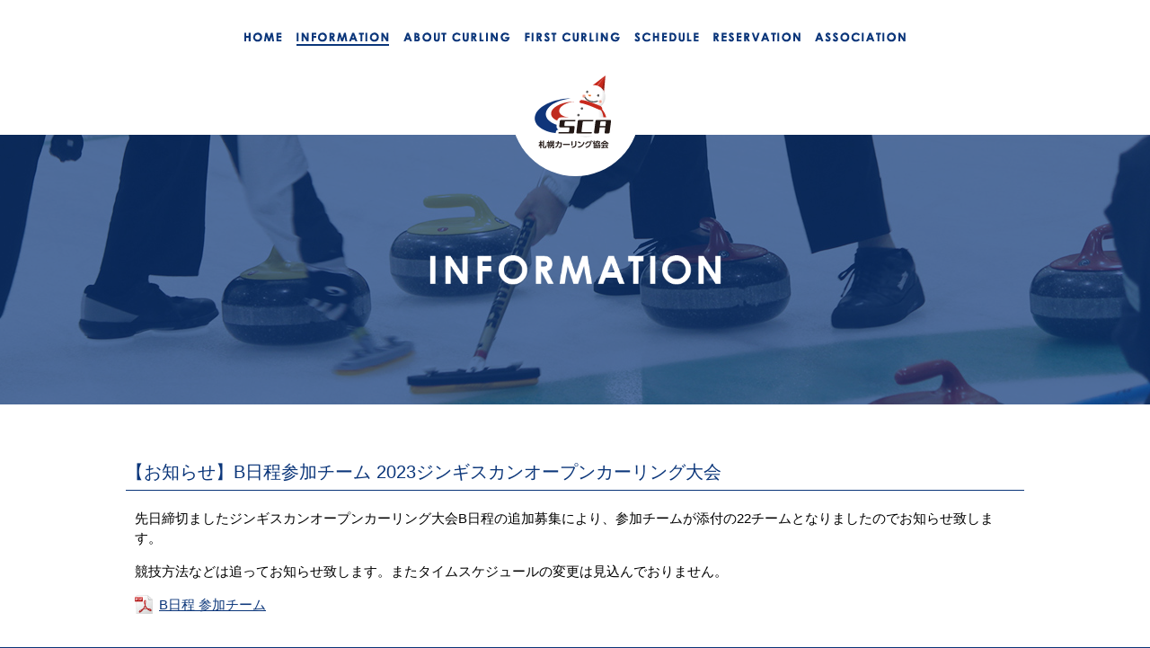

--- FILE ---
content_type: text/html; charset=UTF-8
request_url: https://www.sapporo-curling.org/visitor/4328.html
body_size: 4448
content:
<!DOCTYPE html>
<html lang="ja">
<head>
<meta charset="UTF-8">
<meta name="viewport" content="width=device-width,initial-scale=1.0,user-scalable=no,maximum-scale=1" />
<meta name="format-detection" content="telephone=no">
<title>【お知らせ】B日程参加チーム 2023ジンギスカンオープンカーリング大会 | 一般社団法人 札幌カーリング協会 公式サイト</title>
<meta name="description" content="【お知らせ】B日程参加チーム 2023ジンギスカンオープンカーリング大会一般の方、協会員の方へ最新情報を掲載しています。" />
<link rel="stylesheet" href="https://www.sapporo-curling.org/common/css/reset.css">
<link rel="stylesheet" href="https://www.sapporo-curling.org/common/css/base.css">
<link rel="stylesheet" href="https://www.sapporo-curling.org/common/css/jquery.fatNav.min.css" />
<link rel="stylesheet" href="https://www.sapporo-curling.org/information/css/style.css">
<meta property="og:title" content="【お知らせ】B日程参加チーム 2023ジンギスカンオープンカーリング大会 | 一般社団法人 札幌カーリング協会 公式サイト" />
<meta property="og:description" content="一般の方、協会員の方へ最新情報を掲載しています。" />
<meta property="og:url" content="https://www.sapporo-curling.org/visitor/4328.html" />
<meta property="og:image" content="https://www.sapporo-curling.org/common/images/ogp.png" />
<meta property="og:site_name" content="一般社団法人 札幌カーリング協会 公式サイト" />
<meta property="og:type" content="article" />
<meta name="twitter:card" content="summary" />
<link rel="shortcut icon" href="https://www.sapporo-curling.org/common/images/fav.ico" >

<!-- Global site tag (gtag.js) - Google Analytics -->
<script async src="https://www.googletagmanager.com/gtag/js?id=G-EHY3N2G1MH"></script>
<script>
  window.dataLayer = window.dataLayer || [];
  function gtag(){dataLayer.push(arguments);}
  gtag('js', new Date());

  gtag('config', 'G-EHY3N2G1MH');
</script>
</head>
<body data-rsssl=1>
<div id="fb-root"></div>
<script>(function(d, s, id) {
  var js, fjs = d.getElementsByTagName(s)[0];
  if (d.getElementById(id)) return;
  js = d.createElement(s); js.id = id;
  js.src = 'https://connect.facebook.net/ja_JP/sdk.js#xfbml=1&version=v2.11&appId=1419786218281537';
  fjs.parentNode.insertBefore(js, fjs);
}(document, 'script', 'facebook-jssdk'));</script>
<header id="HEAD_SC">
	<div class="inner">
		<p><a href="/"><img src="https://www.sapporo-curling.org/common/images/logo.svg" alt="一般社団法人 札幌カーリング協会"></a></p>
		<!--<div id="TOP_HOME" class="eng_font pc_only"><a href="https://www.sapporo-curling.org/"><span>HOME</span></a></div>-->
		<nav>
		<div class="pc_only">
			<ul>
				<li class=" off"><a href="https://www.sapporo-curling.org/"><img src="https://www.sapporo-curling.org/common/images/nav_pc_01.png" alt="HOME"></a></li>
				<li class=" current on"><a href="https://www.sapporo-curling.org/information/"><img src="https://www.sapporo-curling.org/common/images/nav_pc_02.png" alt="INFORMATION"></a></li>
				<li class=" off"><a href="https://www.sapporo-curling.org/about/"><img src="https://www.sapporo-curling.org/common/images/nav_pc_03.png" alt="INFORMATION"></a></li>
				<li class=" off"><a href="https://www.sapporo-curling.org/first/"><img src="https://www.sapporo-curling.org/common/images/nav_pc_04.png" alt="INFORMATION"></a></li>
				<li><a href="https://calendar.google.com/calendar/embed?src=sapporocurling%40gmail.com&ctz=Asia/Tokyo" target="_blank"><img src="https://www.sapporo-curling.org/common/images/nav_pc_05.png" alt="INFORMATION"></a></li>
				<li><a href="https://www.sapporo-curling.org/first/#FEE_link"><img src="https://www.sapporo-curling.org/common/images/nav_pc_06.png" alt="INFORMATION"></a></li>
				<li class=" off"><a href="/association/"><img src="https://www.sapporo-curling.org/common/images/nav_pc_07.png" alt="INFORMATION"></a></li>
			</ul>
		</div>

		<div class="fat-nav sp_only">
			<div class="fat-nav__wrapper">
				<ul class="eng_font">
					<li class="nav_logo"><img src="https://www.sapporo-curling.org/common/images/logo.svg" alt="一般社団法人 札幌カーリング協会"></li>
					<li class=" off"><a href="https://www.sapporo-curling.org/"><img src="https://www.sapporo-curling.org/common/images/nav_sp_01.png"></a></li>
					<li class=" current on"><a href="https://www.sapporo-curling.org/information/"><img src="https://www.sapporo-curling.org/common/images/nav_sp_02.png"></a></li>
					<li class=" off"><a href="https://www.sapporo-curling.org/about/"><img src="https://www.sapporo-curling.org/common/images/nav_sp_03.png"></a></li>
					<li class=" off"><a href="https://www.sapporo-curling.org/first/"><img src="https://www.sapporo-curling.org/common/images/nav_sp_04.png"></a></li>
					<li><a href="https://calendar.google.com/calendar/embed?src=sapporocurling%40gmail.com&ctz=Asia/Tokyo" target="_blank"><img src="https://www.sapporo-curling.org/common/images/nav_sp_05.png"></a></li>
					<li><a href="https://www.sapporo-curling.org/first/#RES_BOX""><img src="https://www.sapporo-curling.org/common/images/nav_sp_06.png"></a></li>
					<li class=" off"><a href="https://www.sapporo-curling.org/association/"><img src="https://www.sapporo-curling.org/common/images/nav_sp_07.png"></a></li>
				</ul>
			</div>
		</div>
		<div class="head_tel sp_only"><span data-action="call" data-tel="0118534572" onClick="ga('send', 'event', 'フッター', 'SPヘッド', 'タップ',true);"><img src="https://www.sapporo-curling.org/common/images/sp_tel_text.png"></span></div>
		</nav>
	</div>
</header>
<main>
<div id="SC_MAIN">
<div id="INFO">
	<div id="CONT_TITLE" class="eng_font">
		<div class="wrap">
		<div class="inner">
			<h1><img src="https://www.sapporo-curling.org/information/images/main_title.png" alt="INFORMATION"></h1>
		</div>
		</div>
	</div>

	<div id="INFO_MAIN_BOX">
		<div id="WP_SINGLE">
					<h2>【お知らせ】B日程参加チーム 2023ジンギスカンオープンカーリング大会</h2>
			<div class="comment_box">
<p>先日締切ましたジンギスカンオープンカーリング大会B日程の追加募集により、参加チームが添付の22チームとなりましたのでお知らせ致します。</p>



<p>競技方法などは追ってお知らせ致します。またタイムスケジュールの変更は見込んでおりません。</p>



<p><a href="https://www.sapporo-curling.org/wp/wp-content/uploads/2023/04/参加チームB日程.pdf" data-type="URL" data-id="https://www.sapporo-curling.org/wp/wp-content/uploads/2023/04/参加チームB日程.pdf" target="_blank" rel="noreferrer noopener">B日程 参加チーム</a></p>
</div>

			<div class="s_box">
				<div class="s_left">投稿日：2023.04.20</div>
				<div class="s_left">カテゴリー：<ul class="post-categories">
	<li><a href="https://www.sapporo-curling.org/category/visitor/info_visitor" rel="category tag">お知らせ（一般）</a></li>
	<li><a href="https://www.sapporo-curling.org/category/member/info_member" rel="category tag">お知らせ（協会員）</a></li>
	<li><a href="https://www.sapporo-curling.org/category/visitor" rel="category tag">一般の方</a></li>
	<li><a href="https://www.sapporo-curling.org/category/member" rel="category tag">協会員の方</a></li>
	<li><a href="https://www.sapporo-curling.org/category/visitor/tournament_visitor" rel="category tag">大会（一般）</a></li>
	<li><a href="https://www.sapporo-curling.org/category/member/tournament_member" rel="category tag">大会（協会員）</a></li></ul></div>
			</div>
		
		<!--<br />
<b>Warning</b>:  include_once(wp_btn_box.inc): failed to open stream: No such file or directory in <b>/home/sapcurling/sapporo-curling.org/public_html/wp/wp-content/themes/sca/single.php</b> on line <b>51</b><br />
<br />
<b>Warning</b>:  include_once(): Failed opening 'wp_btn_box.inc' for inclusion (include_path='/home/sapcurling/sapporo-curling.org/public_html/wp/wp-content/themes/sca/../../../../common/include/') in <b>/home/sapcurling/sapporo-curling.org/public_html/wp/wp-content/themes/sca/single.php</b> on line <b>51</b><br />
-->

</div>
</div>
</div>
</main>

<div class="f_bana">
	<h2>オフィシャルスポンサー</h2>
	<div class="sponsor_bnr inner">
		<div class="bnr">
			<a href="https://www.suzukinaika.or.jp/" target="_blank"><img src="https://www.sapporo-curling.org/common/images/sponsor_smc.jpg" alt="鈴木内科医院"></a>
		</div>
		<div class="bnr">
			<a href="https://akr0562701173.owst.jp/" target="_blank"><img src="https://www.sapporo-curling.org/common/images/sponsor_saigon.jpg" alt="池袋サイゴンレストラン"></a>
		</div>
	</div>

</div>
<footer id="FOOTER">
	<div class="inner">
	<div class="left">
		<div class="foot_logo"><img src="/common/images/ft_logo.svg" alt="一般社団法人 札幌カーリング協会"></div>
		<h2>一般社団法人 札幌カーリング協会</h2>
		<p>〒062-0051 札幌市豊平区月寒東1条9丁目<br>
		<span> （どうぎんカーリングスタジアム内） <br>
		TEL.<span data-action="call" data-tel="0118551200" onClick="ga('send', 'event', 'フッター', 'footer', 'タップ',true);">011-855-1200</span>　FAX.011-595-7111
		<ul>
			<li>
				<div class="li_left">車</div>
				<div class="li_right">駐車場 有り</div>
			</li>
			<li>
				<div class="li_left">地下鉄</div>
				<div class="li_right">東豊線 月寒中央駅 3番出口から徒歩約5分</div>
			</li>
			<li>
				<div class="li_left">バス</div>
				<div class="li_right">中央バス 月寒中央駅前 徒歩約4分<br>
				中央バス 月寒中央通10丁目 徒歩約3分</div>
			</li>
		</ul>
	</div>
	<div id="FBPAGE" class="right pc_only">
		<div class="fb-page" data-href="https://www.facebook.com/sapporocurling/" data-tabs="timeline" data-width="500" data-height="330" data-small-header="false" data-adapt-container-width="true" data-hide-cover="false" data-show-facepile="true"><blockquote cite="https://www.facebook.com/sapporocurling/" class="fb-xfbml-parse-ignore"><a href="https://www.facebook.com/sapporocurling/">札幌カーリング協会</a></blockquote></div>
	</div>
	</div>

	<div class="ft_map">
		<iframe src="https://www.google.com/maps/embed?pb=!1m18!1m12!1m3!1d2916.614602648148!2d141.39770621624703!3d43.02849857914773!2m3!1f0!2f0!3f0!3m2!1i1024!2i768!4f13.1!3m3!1m2!1s0x5f0b2a542b54f8cd%3A0x1942352160a9571d!2z5LiA6Iis56S-5Zuj5rOV5Lq6IOacreW5jOOCq-ODvOODquODs-OCsOWNlOS8mg!5e0!3m2!1sja!2sjp!4v1594523448127!5m2!1sja!2sjp" width="600" height="450" frameborder="0" style="border:0;" allowfullscreen></iframe>
	</div>


	<!--<div id="gmap"></div>-->
	<script src="//maps.google.com/maps/api/js?sensor=true&key=AIzaSyAS4jzr3F47kMVu4tUWhzmAxWoSylKQ3tk"></script>
	<script>
		(function(win, doc) {
		    "use strict";
		    init();

		    function init() {
		        var google = win.google,
		            elm   = doc.getElementById("gmap"),
		            mapOptions = {
		                zoom: 17,
		                disableDefaultUI: true,
		                mapTypeId: google.maps.MapTypeId.ROADMAP
		            },
		            styles = [
		                {
		                    "stylers": [
		                        {"saturation": -100},
		                        { hue: '#cecece' },
		                        { lightness: 0 },
		                        { gamma: 1 },
		                        { saturation: -50 }
		                    ]
		                }
		            ],
		            map = new google.maps.Map(elm, mapOptions),
		            geocoder = new google.maps.Geocoder(),
		            STYLE_NAME = "monochrome";

		        map.mapTypes.set(STYLE_NAME, new google.maps.StyledMapType(styles, {name: STYLE_NAME}));
		        map.setMapTypeId(STYLE_NAME);

		        geocoder.geocode({
		            "address": "どうぎんカーリングスタジアム"
		        }, function(results, status){
		            if (status === google.maps.GeocoderStatus.OK) {
		                map.setCenter(results[0].geometry.location);
		                var marker = new google.maps.Marker({
				          map: map,
				          position: results[0].geometry.location
				      });
		            }
		        });
		    }

		})(this, document);
		</script>

		<div id="FBPAGE" class="sp_only">
			<div class="fb-page" data-href="https://www.facebook.com/sapporocurling/" data-tabs="timeline" data-width="500" data-height="330" data-small-header="false" data-adapt-container-width="true" data-hide-cover="false" data-show-facepile="true"><blockquote cite="https://www.facebook.com/sapporocurling/" class="fb-xfbml-parse-ignore"><a href="https://www.facebook.com/sapporocurling/">札幌カーリング協会</a></blockquote></div>
		</div>

	<p class="copyright"><a href="/"><small>&copy;Sapporo Curling Association</small></a></p>
<div id="page-top"><a href="#"><img src="/common/images/btn_headtop.png"></a></div>
</footer>
<script src="https://ajax.googleapis.com/ajax/libs/jquery/1.11.2/jquery.min.js"></script>
<script type="text/javascript" src="/common/js/common.js"></script>
<script type="text/javascript" src="/common/js/jquery.fatNav.min.js"></script>
<script>
$(document).ready(function() {
    $.fatNav();
});


$(function () {
    var windowWidth = $(window).width();
    var htmlStr = $('#FBPAGE').html();
    var timer = null;
    $(window).on('resize',function() {
        var resizedWidth = $(window).width();
        if(windowWidth != resizedWidth && resizedWidth < 500) {
            clearTimeout(timer);
            timer = setTimeout(function() {
                $('#FBPAGE').html(htmlStr);
                window.FB.XFBML.parse();
                var windowWidth = $(window).width();
            }, 500);
        }
    });
});
</script></body>


--- FILE ---
content_type: text/css
request_url: https://www.sapporo-curling.org/common/css/base.css
body_size: 2556
content:
@charset"UTF-8";


/*--------------------------------------------------
----------------------------------------------------
base
----------------------------------------------------
--------------------------------------------------*/

html{
	font-size: 62.5%;
}

body{
	margin: 0;
	padding: 0;
	font-family: Verdana, "ヒラギノ角ゴ Pro W3", "Hiragino Kaku Gothic Pro","Meiryo","メイリオ","Osaka", "ＭＳ Ｐゴシック", "MS P Gothic", Arial, Helvetica, sans-serif;
	font-size: 1.5rem;
	background-color: #0b367a;
}


h1,h2,h3,h4,h5,h6{
	margin: 0;
	padding: 0;
	font-weight: normal;
}


p{
	line-height: 150%;
	margin: 0;
	padding: 0;
}

img{
	max-width: 100%;
	height: auto;
	width /***/:auto;
	vertical-align: bottom;
	border: none;
	-webkit-backface-visibility: hidden;
}



ul{
	margin: 0;
	padding: 0;
}

li{list-style-type: none;}

.left{float: left;}

.right{float: right;}

a{ color: #0b367a; }




/*display:none*/
@media screen and (min-width:641px){
	.sp_only{
		display: none;
	}
}

@media screen and (max-width:640px){
	.pc_only{
		display: none;
	}
}



/*--------------------------------------------------
English font
--------------------------------------------------*/
.eng_font{	font-family: "Century Gothic","Trebuchet MS", Arial, sans-serif;	}



/*================================================
header
================================================*/

/*common----------------------*/
header#HEAD_SC li a{
	text-decoration: none;
}


/*641----------------------*/
@media screen and (min-width:641px){
	header#HEAD_SC{
		background-color: #fff;
		padding-bottom: 50px;
		width: 100%;
		min-width: 1000px;
		position: fixed;
		z-index: 9999;
	}

	header#HEAD_SC .inner{
		width: 1000px;
		margin: 0 auto;
		position: relative;
		padding: 0px 0 30px;
		background-color: #fff;
	}

	header#HEAD_SC p{
		position: absolute;
		width: 143px;
		height: 143px;
		top: 43px;
		left: 0;
		right: 0;
		margin: 10px auto;
		z-index: 10;
	}

	header#HEAD_SC #TOP_HOME{
		position: absolute;
		right: 0;
		z-index: 20;
	}

		header#HEAD_SC #TOP_HOME a{
			background-color: #fff;
			color: #0b367a;
			text-decoration: none;
			padding: 6px 20px;
			display: block;
			border-bottom-left-radius: 5px;
			border-bottom-right-radius: 5px;
		}

		header#HEAD_SC #TOP_HOME a:hover{
			background-color: #0b367a;
			color: #fff;
		}

		header#HEAD_SC #TOP_HOME a span{
			background-image: url(../../common/images/head_home.png);
			background-position: left center;
			background-repeat: no-repeat;
			padding-left: 24px;
		}

		header#HEAD_SC #TOP_HOME a:hover span{
			background-image: url(../../common/images/head_home_o.png);
		}



	header#HEAD_SC nav{
		position: relative;
		overflow: hidden;
		font-weight: bold;
		font-size: 1.4rem;
		padding: 30px 0 5px;
	}

		header#HEAD_SC ul{
			position: relative;
			left: 50%;
			float: left;
		}

		header#HEAD_SC li{
			float: left;
			position: relative;
			left: -50%;
			margin: 0 8px;
		}

			header#HEAD_SC li img{
				vertical-align: middle;
			}

		header#HEAD_SC li.on a,
		header#HEAD_SC li a:hover{
			padding-bottom: 1px;
			border-bottom: 2px solid #0b367a;
		}
}


/*640----------------------*/
@media screen and (max-width:640px){
	header#HEAD_SC{
		background-color: #fff;
	}

	header#HEAD_SC .inner{
		position: relative;
		height: 50px;
	}

	header#HEAD_SC p{
		width: 71px;
		position: absolute;
		left: 0;
		right: 0;
		top: 5px;
		margin: auto;
		z-index: 20;
	}

	header#HEAD_SC nav{
		font-weight: bold;
		text-align: center;
	}

		header#HEAD_SC nav img{
			width: 161px;
		}

		header#HEAD_SC nav .nav_logo{
			width: 71px;
			margin: 0 auto;
		}

	header#HEAD_SC .head_tel{
		position: absolute;
		left: 5px;
		top: 10px;
		text-align: left;
	}

		header#HEAD_SC .head_tel{
			background-image: url(../../common/images/sp_tel.png);
			background-position: left top;
			background-repeat: no-repeat;
			background-size: 30px;
			padding:2px 0 2px 35px;
		}

		header#HEAD_SC .head_tel img{
			width: 32%;
		}

		header#HEAD_SC .head_tel a{
			text-decoration: none;
		}

		header#HEAD_SC .head_tel span{
			display: block;
			line-height: 120%;
		}

	header#HEAD_SC li.on a{
		padding-bottom: 8px;
		border-bottom: 2px solid #fff;
	}

}


/*clear----------------------*/
header#HEAD_SC nav{
	zoom:1;
}
header#HEAD_SC nav:before,
header#HEAD_SC nav:after{
	content: ".";
	display: block;
	height: 0;
	overflow: hidden;
}
header#HEAD_SC nav:after{
	clear: both;
}


/*================================================
fade-in
================================================*/
.fade-in {
  transition: opacity 0.9s;
  -moz-transition: opacity 0.9s;
  -webkit-transition: opacity 0.9s;
  -o-transition: opacity 0.9s;
}


/*================================================
main
================================================*/



/*================================================
#SC_MAIN
================================================*/

/*641----------------------*/
@media screen and (min-width:641px){
	#SC_MAIN{
		padding:150px 0 80px;
		background-color: #fff;
		min-width: 1000px;
	}
}

/*641----------------------*/
@media screen and (max-width:640px){
	#SC_MAIN{
		background-color: #fff;
	}
}



/*================================================
CONT_TITLE
================================================*/

#CONT_TITLE{

}

/*641----------------------*/
@media screen and (min-width:641px){
	#CONT_TITLE{
		text-align: center;
		height: 300px;
		margin: 0 0 60px 0;
		position: relative;
		background-position: center top;
		background-repeat: no-repeat;
		background-size: cover;
		min-width: 1000px;
	}

	#CONT_TITLE .wrap{
		background-color: rgba(11,54,122,0.7);
		width: 100%;
		height: 300px;
	}

	#CONT_TITLE .inner{
		position: absolute;
		top: 0;
		bottom: 0;
		left: 0;
		right: 0;;
		margin: auto;
		height: 33px;
	}

	#CONT_TITLE h1 img{
		height: 33px;
	}
}

/*640----------------------*/
@media screen and (max-width:640px){
	#CONT_TITLE{
		text-align: center;
		height: 150px;
		margin: 0 0 30px 0;
		background-color: #999;
		position: relative;
		background-position: center top;
		background-repeat: no-repeat;
		background-size: cover;
	}

	#CONT_TITLE .wrap{
		background-color: rgba(11,54,122,0.7);
		width: 100%;
		height: 150px;
	}

	#CONT_TITLE .inner{
		position: absolute;
		top: 0;
		bottom: 0;
		left: 0;
		right: 0;;
		margin: auto;
		height: 20px;
	}

	#CONT_TITLE h1{
		color: #fff;
	}

		#CONT_TITLE h1 img{
			max-height: 20px;
		}
}

/*================================================
cont_box_sc
================================================*/

/*641----------------------*/
@media screen and (min-width:641px){
	.cont_box_sc{
		text-align: center;
		color: #0b367a;
		margin-bottom: 30px;
	}

	.cont_box_sc h2{
		padding-bottom: 5px;
	}

		.cont_box_sc h2 img{
			height: 30px;

		}

		.cont_box_sc h2.wp_title{
			font-size: 2rem;
			font-weight: bold;
		}


	.cont_box_sc p{
		font-weight: bold;
	}
}

/*640----------------------*/
@media screen and (max-width:640px){
	.cont_box_sc{
		text-align: center;
		color: #0b367a;
		margin-bottom: 10px;
	}

	.cont_box_sc h2{
		margin-bottom: 5px;
	}

		.cont_box_sc h2 img{
			max-height: 18px;
		}

	.cont_box_sc h2.wp_title{
		font-size: 1.6rem;
		font-weight: bold;
	}

	.cont_box_sc p{
		font-weight: bold;
	}
}


/*================================================
f_bana
================================================*/

.f_bana{
	background-color: #e5ecf5;
	text-align: center;
	padding: 40px 0;
}

.f_bana h2{
	font-size: 1.8rem;
	font-weight: bold;
	margin-bottom: 20px;
	color: #18377a;
}
.f_bana .sponsor_bnr.inner{
	width: 1000px;
	margin: 0 auto;
}

.f_bana .sponsor_bnr{
	display: flex;
	justify-content: space-between;
	align-items: flex-start;
	gap: 0 20px;
}
.f_bana .sponsor_bnr .bnr{
	width: calc((100% - 20px) / 2);
}


/*641----------------------*/
@media screen and (max-width:640px){
	.f_bana{
		padding: 20px 0;
	}

	.f_bana h2{
		font-size: 1.6rem;
		margin-bottom: 10px;
	}
	.f_bana .sponsor_bnr.inner{
		width: 100%;
		padding: 0 10px;
		box-sizing: border-box;
	}

	.f_bana .sponsor_bnr{
		flex-direction: column;
		gap: 20px 0;
	}
	.f_bana .sponsor_bnr .bnr{
		width: 100%;
	}



}


/*================================================
FOOTER
================================================*/

/*common----------------------*/
#FOOTER .fb_link{
	text-align: center;
	margin: 40px 0 30px;
}

	#FOOTER .fb_link a{
		color: #fff;
		text-decoration: none;
		background-image: url(../../common/images/ft_fb.png);
		background-position: right center;
		background-repeat: no-repeat;
		background-size: 10px;
		padding: 10px 20px 10px 0;
	}

#FOOTER .copyright{
	text-align: center;
	padding-top: 30px;
	margin-bottom: 30px;
	font-size: 1rem;
}

	#FOOTER .copyright a{
		color: #aebacd;
		text-decoration: none;
	}



/*641----------------------*/
@media screen and (min-width:641px){
	#FOOTER{
		background-color: #0b367a;
		color: #fff;
	}

	#FOOTER .inner{
		width: 1000px;
		margin: 0 auto;
		padding: 60px 0;
	}

	#FOOTER .inner h2{
		font-weight: bold;
		font-size: 1.5rem;
		margin-bottom: 5px;
	}

	#FOOTER .inner .left{
		width: 450px;
	}

	#FOOTER .inner .left .foot_logo{
		width: 240px;
		margin-bottom: 10px;
	}

	#FOOTER .inner .left ul{
		margin-top: 20px;
	}

	#FOOTER .inner .left li{
		border-top: 1px dotted #fff;
		padding: 15px 0;
	}

		#FOOTER .inner .left .li_left{
			float: left;
			width: 70px;
			padding-left: 10px;
		}

		#FOOTER .inner .left .li_right{
			float: right;
			width: 360px;
			padding-right: 10px;
		}


	#FOOTER .inner .right{
		width: 500px;
	}


	#FOOTER .ft_map iframe{
		width: 100%;
		height: 300px;
	}


	#FOOTER #gmap{
		width: 100%;
		height: 300px;
	}

	#FOOTER #page-top {
	    position: fixed;
	    bottom: 20px;
	    right: 20px;
		z-index: 999999999;
	}

	#FOOTER #page-top a {
	    text-decoration: none;
	    color: #fff;
	    width: 64px;
	    padding: 0px 0;
	    text-align: center;
	    display: block;
	    border-radius: 5px;
	    display: none;
	}
}


/*640----------------------*/
@media screen and (max-width:640px){
	#FOOTER{
		background-color: #0b367a;
		color: #fff;
		margin: 0 10px;
	}

	#FOOTER .inner{
		padding: 30px 0;
	}

	#FOOTER .inner h2{
		font-weight: bold;
		font-size: 1.5rem;
		margin-bottom: 5px;
		text-align: center;
	}

	#FOOTER .inner h2 + p{
		text-align: center;
	}

		#FOOTER .inner h2 + p a{
			color: #fff;
			text-decoration: none;
		}

	#FOOTER .inner .left{
		width: 100%;
	}

	#FOOTER .inner .left .foot_logo{
		width: 240px;
		margin: 0 auto 10px;
	}

	#FOOTER .inner .left ul{
		margin-top: 20px;
	}

	#FOOTER .inner .left li{
		border-top: 1px dotted #fff;
		padding: 15px 0;
	}

		#FOOTER .inner .left .li_left{
			float: left;
			width: 20%;
			padding-left: 10px;
		}

		#FOOTER .inner .left .li_right{
			float: right;
			width: 70%;
			padding-right: 10px;
		}


	#FOOTER .inner .right{
		width: 100%;
		margin-top: 20px;
	}


	#FOOTER .ft_map iframe{
		width: 100%;
		height: 300px;
	}



	#FOOTER #gmap{
		width: 100%;
		height: 200px;
		margin-bottom: 8%;
	}

	#FOOTER #page-top {
	    position: fixed;
	    bottom: 20px;
	    right: 20px;
	}

	#FOOTER #page-top a {
	    text-decoration: none;
	    color: #fff;
	    width: 44px;
	    padding: 0px 0;
	    text-align: center;
	    display: block;
	    border-radius: 5px;
	}
}


/*clear----------------------*/
#FOOTER .inner,
#FOOTER .inner .left li{
	zoom:1;
}
#FOOTER .inner:before,
#FOOTER .inner:after,
#FOOTER .inner .left li:before,
#FOOTER .inner .left li:after{
	content: ".";
	display: block;
	height: 0;
	overflow: hidden;
}
#FOOTER .inner:after,
#FOOTER .inner .left li:after{
	clear: both;
}




--- FILE ---
content_type: text/css
request_url: https://www.sapporo-curling.org/common/css/jquery.fatNav.min.css
body_size: 671
content:
@media screen and (max-width:640px){
.fat-nav,.hamburger__icon,.hamburger__icon:after,.hamburger__icon:before{-moz-transition-duration:.4s;-o-transition-duration:.4s;-webkit-transition-duration:.4s}

.hamburger{display:block;width:50px;height:50px;position:fixed;top:0;right:0;z-index:10000;padding:12px;-moz-box-sizing:border-box;-webkit-box-sizing:border-box;box-sizing:border-box;-webkit-tap-highlight-color:transparent;-ms-touch-action:manipulation;touch-action:manipulation;background-color: #0b367a;}

.hamburger__icon{position:relative; margin-top:11px;margin-bottom:7px}

.hamburger__icon,.hamburger__icon:after,.hamburger__icon:before{display:block;width:25px;height:2px;background-color:#fff;-moz-transition-property:background-color,-moz-transform;-o-transition-property:background-color,-o-transform;-webkit-transition-property:background-color,-webkit-transform;transition-property:background-color,transform;transition-duration:.4s}
.hamburger__icon:after,.hamburger__icon:before{position:absolute;content:""}

.hamburger__icon:before{top:-7px}

.hamburger__icon:after{top:7px}

.hamburger.active .hamburger__icon{background-color:transparent}
.hamburger.active .hamburger__icon:after,.hamburger.active .hamburger__icon:before{background-color:#fff}
.hamburger.active .hamburger__icon:before{-moz-transform:translateY(7px)rotate(45deg);-ms-transform:translateY(7px)rotate(45deg);-webkit-transform:translateY(7px)rotate(45deg);transform:translateY(7px)rotate(45deg)}
.hamburger.active .hamburger__icon:after{-moz-transform:translateY(-7px)rotate(-45deg);-ms-transform:translateY(-7px)rotate(-45deg);-webkit-transform:translateY(-7px)rotate(-45deg);transform:translateY(-7px)rotate(-45deg)}
.fat-nav{top:0;left:0;z-index:9999;position:fixed;display:none;width:100%;height:100%;background:rgba(11,54,122,0.9);-moz-transform:scale(1.1);-ms-transform:scale(1.1);-webkit-transform:scale(1.1);transform:scale(1.1);-moz-transition-property:-moz-transform;-o-transition-property:-o-transform;-webkit-transition-property:-webkit-transform;transition-property:transform;transition-duration:.4s;overflow-y:auto;overflow-x:hidden;-webkit-overflow-scrolling:touch}
.fat-nav__wrapper{width:100%;height:100%;display:table;table-layout:fixed}
.fat-nav.active{-moz-transform:scale(1);-ms-transform:scale(1);-webkit-transform:scale(1);transform:scale(1)}
.fat-nav ul{display:table-cell;vertical-align:middle;margin:0;padding:0}
.fat-nav li{list-style-type:none;text-align:center;padding:10px;font-size:1.1em}
.fat-nav li,.fat-nav li a{color:#fff}
.fat-nav li a{text-decoration:none}
}




--- FILE ---
content_type: text/css
request_url: https://www.sapporo-curling.org/information/css/style.css
body_size: 1816
content:
@charset"UTF-8";


/*================================================
CONT_TITLE
================================================*/
#INFO #CONT_TITLE{
	background-image: url(../images/ph_mb.jpg);
}


/*================================================
INFO_MAIN_BOX
================================================*/

/*641------------------------------*/
@media screen and (min-width:641px){
	#INFO #INFO_MAIN_BOX{
		width: 1000px;
		margin: 0 auto;
	}

	#INFO #INFO_MAIN_BOX .main_left{
		float: left;
	}
	#INFO #INFO_MAIN_BOX .main_right{
		float: right;
	}

	#INFO #INFO_MAIN_BOX .main_left,
	#INFO #INFO_MAIN_BOX .main_right{
		width: 480px;
	}

	#INFO #INFO_MAIN_BOX .wrap li{
		border-bottom: 1px solid #7f8081;
		padding: 15px 10px 15px 0;
	}

		#INFO #INFO_MAIN_BOX .wrap li .left{
			color: #0b367a;

			width: 85px;
			padding: 2px 3px ;
			text-align: center;
		}

		#INFO #INFO_MAIN_BOX .wrap li p{
			float: right;
			width: 355px;
			padding: 2px 0;
		}

		#INFO #INFO_MAIN_BOX .wrap .wp_list li p{
			float: right;
			width: 875px !important;
			padding: 2px 0;
		}

			#INFO #INFO_MAIN_BOX .wrap li p a{
				text-decoration: none;
				color: #000;
			}

			#INFO #INFO_MAIN_BOX .wrap li p a:hover{
				text-decoration: underline;
				color: #0b367a;
			}

			#INFO #INFO_MAIN_BOX .wrap p.back_link{
				text-align: right;
				margin: 20px 0 40px;
			}

				#INFO #INFO_MAIN_BOX .wrap p.back_link a:hover{
					text-decoration: none;
				}

	#INFO .btn_box{
		margin-top: 20px;
	}

	/*#INFO .btn_box.btn_pre img{
		opacity: 0.5;
	}*/
	#INFO .btn_box.btn_pre p{
		text-align: center;
		margin-top: 5px;
		font-size: 1.4rem;
	}

		#INFO .btn_box .left,
		#INFO .btn_box .right{
			width: 230px;
		}

		#INFO .btn_box h3{
			text-align: center;
			color: #fff;
			background-color: #c1291f;
			font-size: 1.4rem;
			font-weight: bold;
			padding: 8px 0;
			margin-bottom: 25px;

			position: relative;
			display: inline-block;
			min-width: 100%;
			max-width: 100%;
		}

		#INFO .btn_box h3:before{
			content: "";
			position: absolute;
			top: 100%;
			left: 50%;
			margin-left: -12px;
			border: 12px solid transparent;
			border-top: 12px solid #c1291f;
		}

		#INFO .btn_box .btn_box01 .inner{
			background-image: url(../images/img01.png);
			background-position: right top;
			background-repeat: no-repeat;
			background-size: 220px;
			padding-right: 200px;
			margin: 0 10px;
		}

		#INFO .btn_box .btn_box02 .inner{
			background-image: url(../images/img02.png);
			background-position: right top;
			background-repeat: no-repeat;
			background-size: 210px;
			padding-right: 210px;
			margin: 0 10px;
		}

		#INFO .btn_box .btn_box03 .inner,
		#INFO .btn_box .btn_box04 .inner {
			margin: 0 10px;
		}

		#INFO .btn_box p{
			margin-bottom: 15px;
		}

		#INFO .btn_box .btn{
			width: 159px;
		}

		#INFO .btn_box .btn_box02, 
		#INFO .btn_box .btn_box03 {
			margin-bottom: 30px;
		}

		#INFO #INFO_MAIN_BOX .main_right .btn_box .btn{
			margin: 0 auto;
		}

		#INFO #INFO_MAIN_BOX .main_right .btn_box .btn_box03 .btn,
		#INFO #INFO_MAIN_BOX .main_right .btn_box .btn_box04 .btn {
			margin: 0;
		}
}


/*640------------------------------*/
@media screen and (max-width:640px){
	#INFO #INFO_MAIN_BOX{
		padding-bottom: 40px;
		margin: 0 10px;
	}

	#INFO #INFO_MAIN_BOX .main_left{
		margin-bottom: 70px;
	}
	#INFO #INFO_MAIN_BOX .main_right{

	}

	#INFO #INFO_MAIN_BOX .main_left,
	#INFO #INFO_MAIN_BOX .main_right{
		width: 100%;
	}

	#INFO #INFO_MAIN_BOX .wrap li{
		border-bottom: 1px solid #7f8081;
		padding: 10px 0;
	}

		#INFO #INFO_MAIN_BOX .wrap li .left{
			color: #0b367a;
			width: 100%;
			padding: 3px 0;
			display: block;
		}

		#INFO #INFO_MAIN_BOX .wrap li p{

		}

			#INFO #INFO_MAIN_BOX .wrap li p a{
				text-decoration: none;
				color: #000;
			}

		#INFO #INFO_MAIN_BOX .wrap p.back_link{
			text-align: right;
			margin: 5% 0 7%;
		}


	#INFO .btn_box{
		margin-top: 20px;
	}

	/*#INFO .btn_box.btn_pre img{
		opacity: 0.5;
	}*/
	#INFO .btn_box.btn_pre p{
		text-align: center;
		margin-top: 5px;
		font-size: 1.4rem;
	}

		#INFO .btn_box .left,
		#INFO .btn_box .right{
			width: 100%;
		}

		#INFO .btn_box .btn_box02,
		#INFO .btn_box .btn_box03 {
			margin-bottom: 30px;
		}

		#INFO .btn_box .btn_box01 .inner{
			background-image: url(../images/img01.png);
			background-position: right top;
			background-repeat: no-repeat;
			background-size: 50%;
			margin: 0 10px;
		}

			#INFO .btn_box .btn_box01 .inner p{
				width: 50%;
			}

		#INFO .btn_box .btn_box02 .inner{
			background-image: url(../images/img02.png);
			background-position: right top;
			background-repeat: no-repeat;
			background-size: 50%;
			margin: 0 10px;
		}

			#INFO .btn_box .btn_box02 .inner p{
				width: 47%;
			}


		#INFO .btn_box .left{
			margin-bottom: 20px;
		}

		#INFO .btn_box h3{
			text-align: center;
			color: #fff;
			background-color: #c1291f;
			font-size: 1.4rem;
			font-weight: bold;
			padding: 10px 0;
			margin-bottom: 25px;

			position: relative;
			display: inline-block;
			min-width: 100%;
			max-width: 100%;
		}

		#INFO .btn_box h3:before{
			content: "";
			position: absolute;
			top: 100%;
			left: 50%;
			margin-left: -12px;
			border: 12px solid transparent;
			border-top: 12px solid #c1291f;
		}

		#INFO .btn_box p{
			margin-bottom: 20px;
		}

		#INFO .btn_box .btn{
			margin: 30px 0 0;
			text-align: center;
		}

			#INFO .btn_box .btn img{
				max-height: 45px;
			}

		#INFO #INFO_MAIN_BOX .main_right .btn_box .btn{
			text-align: center;
		}
}




/*clear------------------------------*/
#INFO #INFO_MAIN_BOX,
#INFO #INFO_MAIN_BOX li,
#INFO .btn_box{
	zoom:1;
}
#INFO #INFO_MAIN_BOX:before,
#INFO #INFO_MAIN_BOX:after,
#INFO #INFO_MAIN_BOX li:before,
#INFO #INFO_MAIN_BOX li:after,
#INFO .btn_box:before,
#INFO .btn_box:after{
	content: ".";
	display: block;
	height: 0;
	overflow: hidden;
}
#INFO #INFO_MAIN_BOX:after,
#INFO #INFO_MAIN_BOX li:after,
#INFO .btn_box:after{
	clear: both;
}







/*================================================
aboutbox
================================================*/

/*641------------------------------*/
@media screen and (min-width:641px){
	#INFO .rule_box{
		width: 900px;
		margin: 0 auto 80px;
	}

		#INFO .rule_box p.text{
			background-image: url(../images/img01.png);
			background-position: left top;
			background-repeat: no-repeat;
			background-size: 267px;
			padding:40px 0 40px 300px;
		}
}


/*640------------------------------*/
@media screen and (max-width:640px){
	#INFO .rule_box{
		margin: 0 10px;
		padding-bottom: 40px;
	}

		#INFO .rule_box p.text{
			background-image: url(../images/img01.png);
			background-position: center top;
			background-repeat: no-repeat;
			background-size: 267px;
			padding:180px 0 0 0;
		}
}




/*================================================
WP_SINGLE
================================================*/

/*641---*/
@media screen and (min-width:641px){
	#WP_SINGLE{}

	#WP_SINGLE h2{
		font-size: 2rem;
		color: #0b367a;
		border-bottom: 1px solid #0b367a;
		padding-bottom: 5px;
		margin-bottom: 20px;
	}

	#WP_SINGLE .comment_box{
			margin:0 10px 30px;
	}

	#WP_SINGLE .comment_box p{
		padding-bottom: 15px;
	}

	#WP_SINGLE .comment_box p strong{
		font-weight: bold;
	}

	#WP_SINGLE .s_box{
		border-top: 1px solid #0b367a;
		padding-top: 10px;
	}

		#WP_SINGLE .s_box .s_left{
			float: left;
			margin-right: 20px;
		}

		#WP_SINGLE .s_box .s_left ul{
			float: right;
		}
		#WP_SINGLE .s_box .s_left li{
			float: left;
			margin-right: 10px;
		}

		.wp_btn_box{
				margin-top: 60px;
		}

		.wp_btn_box .btn_box .btn_box02{
			float: left;
			width: 460px;
		}

		.wp_btn_box .btn_box .btn_box01{
			float: right;
			width: 460px;
		}

	#WP_SINGLE .comment_box a[href$=".pdf"] {
		background: url(../../information/images/icon_pdf.png) no-repeat left center;
		background-size: 20px;
		padding: 10px 0 10px 27px;
	}

	#WP_SINGLE .comment_box a[href$=".docx"] ,
	#WP_SINGLE .comment_box a[href$=".doc"] {
		background: url(../../information/images/icon_word.png) no-repeat left center;
		background-size: 20px;
		padding: 10px 0 10px 27px;
	}

	#WP_SINGLE .comment_box a[href$=".xlsx"] {
		background: url(../../information/images/icon_excel.png) no-repeat left center;
		background-size: 20px;
		padding: 10px 0 10px 27px;
	}

}

@media screen and (max-width:640px){
	#WP_SINGLE{}

		#WP_SINGLE h2{
			font-size: 2rem;
			color: #0b367a;
			border-bottom: 1px solid #0b367a;
			padding-bottom: 5px;
			margin-bottom: 20px;
		}

		#WP_SINGLE .comment_box{
				margin:0 10px 30px;
		}

		#WP_SINGLE .comment_box p{
			padding-bottom: 10px;
		}

		#WP_SINGLE .comment_box p strong{
			font-weight: bold;
		}

		#WP_SINGLE .s_box{
			border-top: 1px solid #0b367a;
			padding-top: 10px;
		}

			#WP_SINGLE .s_box .s_left{
				float: left;
				margin-right: 20px;
			}

			#WP_SINGLE .s_box .s_left ul{
				float: right;
			}
			#WP_SINGLE .s_box .s_left li{
				float: left;
				margin-right: 10px;
			}

			.wp_btn_box{
					margin-top: 60px;
			}



	#WP_SINGLE .comment_box a[href$=".pdf"] {
		background: url(../../information/images/icon_pdf.png) no-repeat left center;
		background-size: 20px;
		padding: 10px 0 10px 27px;
	}

	#WP_SINGLE .comment_box a[href$=".docx"] ,
	#WP_SINGLE .comment_box a[href$=".doc"] {
		background: url(../../information/images/icon_word.png) no-repeat left center;
		background-size: 20px;
		padding: 10px 0 10px 27px;
	}

	#WP_SINGLE .comment_box a[href$=".xlsx"] {
		background: url(../../information/images/icon_excel.png) no-repeat left center;
		background-size: 20px;
		padding: 10px 0 10px 27px;
	}
}


/*clear*/
#WP_SINGLE .s_box,
#WP_SINGLE .wp_btn_box .btn_box{
	zoom: 1;
}

#WP_SINGLE .s_box:before,
#WP_SINGLE .s_box:after,
#WP_SINGLE .wp_btn_box .btn_box:before,
#WP_SINGLE .wp_btn_box .btn_box:after{
	content: ".";
	display: block;
	height: 0;
	overflow: hidden;
}
#WP_SINGLE .s_box:after,
#WP_SINGLE .wp_btn_box .btn_box:after{
	clear: both;
}


/*================================================
PAGER
================================================*/

#PAGER{
	text-align: center;
	margin-top: 20px;
}

#PAGER .current{
	color: #fff;
	background-color: #0b367a;
	border: 1px solid #0b367a;
	padding: 5px 7px;
}

#PAGER a{
	border: 1px solid #0b367a;
	color: #0b367a;
	text-decoration: none;
	padding: 5px 7px;
}

#PAGER a:hover{
	color: #fff;
	background-color: #0b367a;
}


--- FILE ---
content_type: image/svg+xml
request_url: https://www.sapporo-curling.org/common/images/ft_logo.svg
body_size: 57913
content:
<?xml version="1.0" encoding="utf-8"?>
<!-- Generator: Adobe Illustrator 24.2.1, SVG Export Plug-In . SVG Version: 6.00 Build 0)  -->
<svg version="1.1" id="レイヤー_1" xmlns="http://www.w3.org/2000/svg" xmlns:xlink="http://www.w3.org/1999/xlink" x="0px"
	 y="0px" width="640px" height="189.31px" viewBox="0 0 640 189.31" style="enable-background:new 0 0 640 189.31;"
	 xml:space="preserve">
<style type="text/css">
	.st0{fill:#FFFFFF;}
	.st1{fill:#C02B1F;}
	.st2{fill:#0F357A;}
	.st3{fill:#C8291D;}
	.st4{opacity:0.38;}
	.st5{clip-path:url(#SVGID_2_);}
	.st6{fill:#9F1B0F;}
	.st7{opacity:0.25;}
	.st8{clip-path:url(#SVGID_4_);}
	.st9{fill:#040000;}
	.st10{opacity:0.31;}
	.st11{clip-path:url(#SVGID_6_);}
	.st12{fill:#544741;}
	.st13{fill:#3D302B;}
	.st14{clip-path:url(#SVGID_8_);}
	.st15{clip-path:url(#SVGID_10_);fill:#CACACA;}
	.st16{clip-path:url(#SVGID_10_);fill:#CBCBCB;}
	.st17{clip-path:url(#SVGID_10_);fill:#CCCCCC;}
	.st18{clip-path:url(#SVGID_10_);fill:#CDCDCD;}
	.st19{clip-path:url(#SVGID_10_);fill:#CECECE;}
	.st20{clip-path:url(#SVGID_10_);fill:#CFCFCF;}
	.st21{clip-path:url(#SVGID_10_);fill:#D0D0D0;}
	.st22{clip-path:url(#SVGID_10_);fill:#D1D1D1;}
	.st23{clip-path:url(#SVGID_10_);fill:#D2D2D2;}
	.st24{clip-path:url(#SVGID_10_);fill:#D3D3D3;}
	.st25{clip-path:url(#SVGID_10_);fill:#D4D4D4;}
	.st26{clip-path:url(#SVGID_10_);fill:#D5D5D5;}
	.st27{clip-path:url(#SVGID_10_);fill:#D6D6D6;}
	.st28{clip-path:url(#SVGID_10_);fill:#D7D7D7;}
	.st29{clip-path:url(#SVGID_10_);fill:#D8D8D8;}
	.st30{clip-path:url(#SVGID_10_);fill:#D9D9D9;}
	.st31{clip-path:url(#SVGID_10_);fill:#DADADA;}
	.st32{clip-path:url(#SVGID_10_);fill:#DBDBDB;}
	.st33{clip-path:url(#SVGID_10_);fill:#DCDCDC;}
	.st34{clip-path:url(#SVGID_10_);fill:#DEDEDE;}
	.st35{clip-path:url(#SVGID_10_);fill:#DFDFDF;}
	.st36{clip-path:url(#SVGID_10_);fill:#E0E0E0;}
	.st37{clip-path:url(#SVGID_10_);fill:#E1E1E1;}
	.st38{clip-path:url(#SVGID_10_);fill:#E3E3E3;}
	.st39{clip-path:url(#SVGID_10_);fill:#E4E4E4;}
	.st40{clip-path:url(#SVGID_10_);fill:#E5E5E5;}
	.st41{clip-path:url(#SVGID_10_);fill:#E7E7E7;}
	.st42{clip-path:url(#SVGID_10_);fill:#E8E8E8;}
	.st43{clip-path:url(#SVGID_10_);fill:#EAEAEA;}
	.st44{clip-path:url(#SVGID_10_);fill:#EBEBEB;}
	.st45{clip-path:url(#SVGID_10_);fill:#ECECEC;}
	.st46{clip-path:url(#SVGID_10_);fill:#EEEEEE;}
	.st47{clip-path:url(#SVGID_10_);fill:#F0F0F0;}
	.st48{clip-path:url(#SVGID_10_);fill:#F1F1F1;}
	.st49{clip-path:url(#SVGID_10_);fill:#F3F3F3;}
	.st50{clip-path:url(#SVGID_10_);fill:#F4F4F4;}
	.st51{clip-path:url(#SVGID_10_);fill:#F6F6F6;}
	.st52{clip-path:url(#SVGID_10_);fill:#F8F8F8;}
	.st53{clip-path:url(#SVGID_10_);fill:#FAFAFA;}
	.st54{clip-path:url(#SVGID_10_);fill:#FBFBFB;}
	.st55{clip-path:url(#SVGID_10_);fill:#FDFDFD;}
	.st56{clip-path:url(#SVGID_10_);fill:#FFFFFF;}
	.st57{clip-path:url(#SVGID_12_);}
	.st58{clip-path:url(#SVGID_14_);fill:#CACACA;}
	.st59{clip-path:url(#SVGID_14_);fill:#CBCBCB;}
	.st60{clip-path:url(#SVGID_14_);fill:#CCCCCC;}
	.st61{clip-path:url(#SVGID_14_);fill:#CDCDCD;}
	.st62{clip-path:url(#SVGID_14_);fill:#CECECE;}
	.st63{clip-path:url(#SVGID_14_);fill:#CFCFCF;}
	.st64{clip-path:url(#SVGID_14_);fill:#D0D0D0;}
	.st65{clip-path:url(#SVGID_14_);fill:#D1D1D1;}
	.st66{clip-path:url(#SVGID_14_);fill:#D2D2D2;}
	.st67{clip-path:url(#SVGID_14_);fill:#D3D3D3;}
	.st68{clip-path:url(#SVGID_14_);fill:#D4D4D4;}
	.st69{clip-path:url(#SVGID_14_);fill:#D5D5D5;}
	.st70{clip-path:url(#SVGID_14_);fill:#D6D6D6;}
	.st71{clip-path:url(#SVGID_14_);fill:#D7D7D7;}
	.st72{clip-path:url(#SVGID_14_);fill:#D8D8D8;}
	.st73{clip-path:url(#SVGID_14_);fill:#D9D9D9;}
	.st74{clip-path:url(#SVGID_14_);fill:#DADADA;}
	.st75{clip-path:url(#SVGID_14_);fill:#DBDBDB;}
	.st76{clip-path:url(#SVGID_14_);fill:#DCDCDC;}
	.st77{clip-path:url(#SVGID_14_);fill:#DEDEDE;}
	.st78{clip-path:url(#SVGID_14_);fill:#DFDFDF;}
	.st79{clip-path:url(#SVGID_14_);fill:#E0E0E0;}
	.st80{clip-path:url(#SVGID_14_);fill:#E1E1E1;}
	.st81{clip-path:url(#SVGID_14_);fill:#E3E3E3;}
	.st82{clip-path:url(#SVGID_14_);fill:#E4E4E4;}
	.st83{clip-path:url(#SVGID_14_);fill:#E5E5E5;}
	.st84{clip-path:url(#SVGID_14_);fill:#E7E7E7;}
	.st85{clip-path:url(#SVGID_14_);fill:#E8E8E8;}
	.st86{clip-path:url(#SVGID_14_);fill:#EAEAEA;}
	.st87{clip-path:url(#SVGID_14_);fill:#EBEBEB;}
	.st88{clip-path:url(#SVGID_14_);fill:#ECECEC;}
	.st89{clip-path:url(#SVGID_14_);fill:#EEEEEE;}
	.st90{clip-path:url(#SVGID_14_);fill:#F0F0F0;}
	.st91{clip-path:url(#SVGID_14_);fill:#F1F1F1;}
	.st92{clip-path:url(#SVGID_14_);fill:#F3F3F3;}
	.st93{clip-path:url(#SVGID_14_);fill:#F4F4F4;}
	.st94{clip-path:url(#SVGID_14_);fill:#F6F6F6;}
	.st95{clip-path:url(#SVGID_14_);fill:#F8F8F8;}
	.st96{clip-path:url(#SVGID_14_);fill:#FAFAFA;}
	.st97{clip-path:url(#SVGID_14_);fill:#FBFBFB;}
	.st98{clip-path:url(#SVGID_14_);fill:#FDFDFD;}
	.st99{clip-path:url(#SVGID_14_);fill:#FFFFFF;}
	.st100{fill:#595757;}
	.st101{fill:#5A5758;}
	.st102{fill:#EC6C1F;}
	.st103{filter:url(#Adobe_OpacityMaskFilter);}
	.st104{enable-background:new    ;}
	.st105{clip-path:url(#SVGID_17_);}
	.st106{filter:url(#Adobe_OpacityMaskFilter_1_);}
	.st107{clip-path:url(#SVGID_19_);mask:url(#SVGID_15_);fill:url(#SVGID_20_);}
	.st108{clip-path:url(#SVGID_22_);}
	.st109{clip-path:url(#SVGID_24_);}
	.st110{clip-path:url(#SVGID_26_);fill:#FFFFFF;}
	.st111{clip-path:url(#SVGID_26_);fill:#FFFEFE;}
	.st112{clip-path:url(#SVGID_26_);fill:#FFFDFD;}
	.st113{clip-path:url(#SVGID_26_);fill:#FFFCFC;}
	.st114{clip-path:url(#SVGID_26_);fill:#FFFCFB;}
	.st115{clip-path:url(#SVGID_26_);fill:#FEFBFA;}
	.st116{clip-path:url(#SVGID_26_);fill:#FEFAF9;}
	.st117{clip-path:url(#SVGID_26_);fill:#FEF9F8;}
	.st118{clip-path:url(#SVGID_26_);fill:#FEF8F7;}
	.st119{clip-path:url(#SVGID_26_);fill:#FEF7F6;}
	.st120{clip-path:url(#SVGID_26_);fill:#FEF7F5;}
	.st121{clip-path:url(#SVGID_26_);fill:#FEF6F4;}
	.st122{clip-path:url(#SVGID_26_);fill:#FEF5F3;}
	.st123{clip-path:url(#SVGID_26_);fill:#FDF4F2;}
	.st124{clip-path:url(#SVGID_26_);fill:#FDF3F1;}
	.st125{clip-path:url(#SVGID_26_);fill:#FDF2F0;}
	.st126{clip-path:url(#SVGID_26_);fill:#FDF2EF;}
	.st127{clip-path:url(#SVGID_26_);fill:#FDF1EE;}
	.st128{clip-path:url(#SVGID_26_);fill:#FDF0ED;}
	.st129{clip-path:url(#SVGID_26_);fill:#FDEFEC;}
	.st130{clip-path:url(#SVGID_26_);fill:#FDEEEB;}
	.st131{clip-path:url(#SVGID_26_);fill:#FDEDEA;}
	.st132{clip-path:url(#SVGID_26_);fill:#FCECE9;}
	.st133{clip-path:url(#SVGID_26_);fill:#FCECE8;}
	.st134{clip-path:url(#SVGID_26_);fill:#FCEBE7;}
	.st135{clip-path:url(#SVGID_26_);fill:#FCEAE6;}
	.st136{clip-path:url(#SVGID_26_);fill:#FCE9E5;}
	.st137{clip-path:url(#SVGID_26_);fill:#FCE8E4;}
	.st138{clip-path:url(#SVGID_26_);fill:#FCE7E3;}
	.st139{clip-path:url(#SVGID_26_);fill:#FCE7E2;}
	.st140{clip-path:url(#SVGID_26_);fill:#FCE6E1;}
	.st141{clip-path:url(#SVGID_26_);fill:#FBE5E0;}
	.st142{clip-path:url(#SVGID_26_);fill:#FBE4DF;}
	.st143{clip-path:url(#SVGID_26_);fill:#FBE3DE;}
	.st144{clip-path:url(#SVGID_26_);fill:#FBE2DD;}
	.st145{clip-path:url(#SVGID_26_);fill:#FBE2DC;}
	.st146{clip-path:url(#SVGID_26_);fill:#FBE1DB;}
	.st147{clip-path:url(#SVGID_26_);fill:#FBE0DA;}
	.st148{clip-path:url(#SVGID_26_);fill:#FBDFD9;}
	.st149{clip-path:url(#SVGID_26_);fill:#FADED8;}
	.st150{clip-path:url(#SVGID_26_);fill:#FADDD7;}
	.st151{clip-path:url(#SVGID_26_);fill:#FADCD6;}
	.st152{clip-path:url(#SVGID_26_);fill:#FADCD5;}
	.st153{clip-path:url(#SVGID_26_);fill:#FADBD4;}
	.st154{clip-path:url(#SVGID_26_);fill:#FADAD3;}
	.st155{clip-path:url(#SVGID_26_);fill:#FAD9D2;}
	.st156{clip-path:url(#SVGID_26_);fill:#FAD8D1;}
	.st157{clip-path:url(#SVGID_26_);fill:#FAD7D0;}
	.st158{clip-path:url(#SVGID_26_);fill:#F9D7CF;}
	.st159{clip-path:url(#SVGID_26_);fill:#F9D6CE;}
	.st160{clip-path:url(#SVGID_26_);fill:#F9D5CD;}
	.st161{clip-path:url(#SVGID_26_);fill:#F9D4CC;}
	.st162{clip-path:url(#SVGID_26_);fill:#F9D3CB;}
	.st163{clip-path:url(#SVGID_26_);fill:#F9D2CA;}
	.st164{clip-path:url(#SVGID_26_);fill:#F9D2C9;}
	.st165{clip-path:url(#SVGID_26_);fill:#F9D1C8;}
	.st166{clip-path:url(#SVGID_26_);fill:#F8D0C7;}
	.st167{clip-path:url(#SVGID_26_);fill:#F8CFC6;}
	.st168{clip-path:url(#SVGID_26_);fill:#F8CEC5;}
	.st169{clip-path:url(#SVGID_26_);fill:#F8CDC4;}
	.st170{clip-path:url(#SVGID_26_);fill:#F8CDC3;}
	.st171{clip-path:url(#SVGID_26_);fill:#F8CCC1;}
	.st172{clip-path:url(#SVGID_26_);fill:#F8CBC0;}
	.st173{clip-path:url(#SVGID_26_);fill:#F8CABF;}
	.st174{clip-path:url(#SVGID_26_);fill:#F8C9BE;}
	.st175{clip-path:url(#SVGID_26_);fill:#F7C8BD;}
	.st176{clip-path:url(#SVGID_26_);fill:#F7C7BC;}
	.st177{clip-path:url(#SVGID_26_);fill:#F7C7BB;}
	.st178{clip-path:url(#SVGID_26_);fill:#F7C6BA;}
	.st179{clip-path:url(#SVGID_26_);fill:#F7C5B9;}
	.st180{clip-path:url(#SVGID_26_);fill:#F7C4B8;}
	.st181{clip-path:url(#SVGID_26_);fill:#F7C3B7;}
	.st182{clip-path:url(#SVGID_26_);fill:#F7C2B6;}
	.st183{clip-path:url(#SVGID_26_);fill:#F6C2B5;}
	.st184{clip-path:url(#SVGID_26_);fill:#F6C1B4;}
	.st185{clip-path:url(#SVGID_26_);fill:#F6C0B3;}
	.st186{clip-path:url(#SVGID_26_);fill:#F6BFB2;}
	.st187{clip-path:url(#SVGID_26_);fill:#F6BEB1;}
	.st188{clip-path:url(#SVGID_26_);fill:#F6BDB0;}
	.st189{clip-path:url(#SVGID_26_);fill:#F6BDAF;}
	.st190{clip-path:url(#SVGID_26_);fill:#F6BCAE;}
	.st191{clip-path:url(#SVGID_26_);fill:#F6BBAD;}
	.st192{clip-path:url(#SVGID_26_);fill:#F5BAAC;}
	.st193{clip-path:url(#SVGID_26_);fill:#F5B9AB;}
	.st194{clip-path:url(#SVGID_26_);fill:#F5B8AA;}
	.st195{clip-path:url(#SVGID_26_);fill:#F5B7A9;}
	.st196{clip-path:url(#SVGID_26_);fill:#F5B7A8;}
	.st197{clip-path:url(#SVGID_26_);fill:#F5B6A7;}
	.st198{clip-path:url(#SVGID_26_);fill:#F5B5A6;}
	.st199{clip-path:url(#SVGID_26_);fill:#F5B4A5;}
	.st200{clip-path:url(#SVGID_26_);fill:#F5B3A4;}
	.st201{clip-path:url(#SVGID_26_);fill:#F4B2A3;}
	.st202{clip-path:url(#SVGID_26_);fill:#F4B2A2;}
	.st203{clip-path:url(#SVGID_26_);fill:#F4B1A1;}
	.st204{clip-path:url(#SVGID_26_);fill:#F4B0A0;}
	.st205{clip-path:url(#SVGID_26_);fill:#F4AF9F;}
	.st206{clip-path:url(#SVGID_26_);fill:#F4AE9E;}
	.st207{clip-path:url(#SVGID_26_);fill:#F4AD9D;}
	.st208{clip-path:url(#SVGID_26_);fill:#F4AD9C;}
	.st209{clip-path:url(#SVGID_26_);fill:#F3AC9B;}
	.st210{clip-path:url(#SVGID_26_);fill:#F3AB9A;}
	.st211{clip-path:url(#SVGID_26_);fill:#F3AA99;}
	.st212{clip-path:url(#SVGID_26_);fill:#F3A998;}
	.st213{clip-path:url(#SVGID_26_);fill:#F3A897;}
	.st214{clip-path:url(#SVGID_26_);fill:#F3A796;}
	.st215{clip-path:url(#SVGID_26_);fill:#F3A795;}
	.st216{clip-path:url(#SVGID_26_);fill:#F3A694;}
	.st217{clip-path:url(#SVGID_26_);fill:#F3A593;}
	.st218{clip-path:url(#SVGID_26_);fill:#F2A492;}
	.st219{clip-path:url(#SVGID_26_);fill:#F2A391;}
	.st220{clip-path:url(#SVGID_26_);fill:#F2A290;}
	.st221{clip-path:url(#SVGID_26_);fill:#F2A28F;}
	.st222{clip-path:url(#SVGID_26_);fill:#F2A18E;}
	.st223{clip-path:url(#SVGID_26_);fill:#F2A08D;}
	.st224{clip-path:url(#SVGID_26_);fill:#F29F8C;}
	.st225{clip-path:url(#SVGID_26_);fill:#F29E8B;}
	.st226{clip-path:url(#SVGID_26_);fill:#F19D8A;}
	.st227{clip-path:url(#SVGID_26_);fill:#F19D89;}
	.st228{clip-path:url(#SVGID_26_);fill:#F19C88;}
	.st229{clip-path:url(#SVGID_26_);fill:#F19B87;}
	.st230{clip-path:url(#SVGID_26_);fill:#F19A86;}
	.st231{filter:url(#Adobe_OpacityMaskFilter_2_);}
	.st232{clip-path:url(#SVGID_29_);}
	.st233{filter:url(#Adobe_OpacityMaskFilter_3_);}
	.st234{clip-path:url(#SVGID_31_);mask:url(#SVGID_27_);fill:url(#SVGID_32_);}
	.st235{clip-path:url(#SVGID_34_);}
	.st236{clip-path:url(#SVGID_36_);}
	.st237{clip-path:url(#SVGID_38_);fill:#FFFFFF;}
	.st238{clip-path:url(#SVGID_38_);fill:#FFFEFE;}
	.st239{clip-path:url(#SVGID_38_);fill:#FFFDFD;}
	.st240{clip-path:url(#SVGID_38_);fill:#FFFCFC;}
	.st241{clip-path:url(#SVGID_38_);fill:#FFFCFB;}
	.st242{clip-path:url(#SVGID_38_);fill:#FEFBFA;}
	.st243{clip-path:url(#SVGID_38_);fill:#FEFAF9;}
	.st244{clip-path:url(#SVGID_38_);fill:#FEF9F8;}
	.st245{clip-path:url(#SVGID_38_);fill:#FEF8F7;}
	.st246{clip-path:url(#SVGID_38_);fill:#FEF7F6;}
	.st247{clip-path:url(#SVGID_38_);fill:#FEF7F5;}
	.st248{clip-path:url(#SVGID_38_);fill:#FEF6F4;}
	.st249{clip-path:url(#SVGID_38_);fill:#FEF5F3;}
	.st250{clip-path:url(#SVGID_38_);fill:#FDF4F2;}
	.st251{clip-path:url(#SVGID_38_);fill:#FDF3F1;}
	.st252{clip-path:url(#SVGID_38_);fill:#FDF2F0;}
	.st253{clip-path:url(#SVGID_38_);fill:#FDF2EF;}
	.st254{clip-path:url(#SVGID_38_);fill:#FDF1EE;}
	.st255{clip-path:url(#SVGID_38_);fill:#FDF0ED;}
	.st256{clip-path:url(#SVGID_38_);fill:#FDEFEC;}
	.st257{clip-path:url(#SVGID_38_);fill:#FDEEEB;}
	.st258{clip-path:url(#SVGID_38_);fill:#FDEDEA;}
	.st259{clip-path:url(#SVGID_38_);fill:#FCECE9;}
	.st260{clip-path:url(#SVGID_38_);fill:#FCECE8;}
	.st261{clip-path:url(#SVGID_38_);fill:#FCEBE7;}
	.st262{clip-path:url(#SVGID_38_);fill:#FCEAE6;}
	.st263{clip-path:url(#SVGID_38_);fill:#FCE9E5;}
	.st264{clip-path:url(#SVGID_38_);fill:#FCE8E4;}
	.st265{clip-path:url(#SVGID_38_);fill:#FCE7E3;}
	.st266{clip-path:url(#SVGID_38_);fill:#FCE7E2;}
	.st267{clip-path:url(#SVGID_38_);fill:#FCE6E1;}
	.st268{clip-path:url(#SVGID_38_);fill:#FBE5E0;}
	.st269{clip-path:url(#SVGID_38_);fill:#FBE4DF;}
	.st270{clip-path:url(#SVGID_38_);fill:#FBE3DE;}
	.st271{clip-path:url(#SVGID_38_);fill:#FBE2DD;}
	.st272{clip-path:url(#SVGID_38_);fill:#FBE2DC;}
	.st273{clip-path:url(#SVGID_38_);fill:#FBE1DB;}
	.st274{clip-path:url(#SVGID_38_);fill:#FBE0DA;}
	.st275{clip-path:url(#SVGID_38_);fill:#FBDFD9;}
	.st276{clip-path:url(#SVGID_38_);fill:#FADED8;}
	.st277{clip-path:url(#SVGID_38_);fill:#FADDD7;}
	.st278{clip-path:url(#SVGID_38_);fill:#FADCD6;}
	.st279{clip-path:url(#SVGID_38_);fill:#FADCD5;}
	.st280{clip-path:url(#SVGID_38_);fill:#FADBD4;}
	.st281{clip-path:url(#SVGID_38_);fill:#FADAD3;}
	.st282{clip-path:url(#SVGID_38_);fill:#FAD9D2;}
	.st283{clip-path:url(#SVGID_38_);fill:#FAD8D1;}
	.st284{clip-path:url(#SVGID_38_);fill:#FAD7D0;}
	.st285{clip-path:url(#SVGID_38_);fill:#F9D7CF;}
	.st286{clip-path:url(#SVGID_38_);fill:#F9D6CE;}
	.st287{clip-path:url(#SVGID_38_);fill:#F9D5CD;}
	.st288{clip-path:url(#SVGID_38_);fill:#F9D4CC;}
	.st289{clip-path:url(#SVGID_38_);fill:#F9D3CB;}
	.st290{clip-path:url(#SVGID_38_);fill:#F9D2CA;}
	.st291{clip-path:url(#SVGID_38_);fill:#F9D2C9;}
	.st292{clip-path:url(#SVGID_38_);fill:#F9D1C8;}
	.st293{clip-path:url(#SVGID_38_);fill:#F8D0C7;}
	.st294{clip-path:url(#SVGID_38_);fill:#F8CFC6;}
	.st295{clip-path:url(#SVGID_38_);fill:#F8CEC5;}
	.st296{clip-path:url(#SVGID_38_);fill:#F8CDC4;}
	.st297{clip-path:url(#SVGID_38_);fill:#F8CDC3;}
	.st298{clip-path:url(#SVGID_38_);fill:#F8CCC1;}
	.st299{clip-path:url(#SVGID_38_);fill:#F8CBC0;}
	.st300{clip-path:url(#SVGID_38_);fill:#F8CABF;}
	.st301{clip-path:url(#SVGID_38_);fill:#F8C9BE;}
	.st302{clip-path:url(#SVGID_38_);fill:#F7C8BD;}
	.st303{clip-path:url(#SVGID_38_);fill:#F7C7BC;}
	.st304{clip-path:url(#SVGID_38_);fill:#F7C7BB;}
	.st305{clip-path:url(#SVGID_38_);fill:#F7C6BA;}
	.st306{clip-path:url(#SVGID_38_);fill:#F7C5B9;}
	.st307{clip-path:url(#SVGID_38_);fill:#F7C4B8;}
	.st308{clip-path:url(#SVGID_38_);fill:#F7C3B7;}
	.st309{clip-path:url(#SVGID_38_);fill:#F7C2B6;}
	.st310{clip-path:url(#SVGID_38_);fill:#F6C2B5;}
	.st311{clip-path:url(#SVGID_38_);fill:#F6C1B4;}
	.st312{clip-path:url(#SVGID_38_);fill:#F6C0B3;}
	.st313{clip-path:url(#SVGID_38_);fill:#F6BFB2;}
	.st314{clip-path:url(#SVGID_38_);fill:#F6BEB1;}
	.st315{clip-path:url(#SVGID_38_);fill:#F6BDB0;}
	.st316{clip-path:url(#SVGID_38_);fill:#F6BDAF;}
	.st317{clip-path:url(#SVGID_38_);fill:#F6BCAE;}
	.st318{clip-path:url(#SVGID_38_);fill:#F6BBAD;}
	.st319{clip-path:url(#SVGID_38_);fill:#F5BAAC;}
	.st320{clip-path:url(#SVGID_38_);fill:#F5B9AB;}
	.st321{clip-path:url(#SVGID_38_);fill:#F5B8AA;}
	.st322{clip-path:url(#SVGID_38_);fill:#F5B7A9;}
	.st323{clip-path:url(#SVGID_38_);fill:#F5B7A8;}
	.st324{clip-path:url(#SVGID_38_);fill:#F5B6A7;}
	.st325{clip-path:url(#SVGID_38_);fill:#F5B5A6;}
	.st326{clip-path:url(#SVGID_38_);fill:#F5B4A5;}
	.st327{clip-path:url(#SVGID_38_);fill:#F5B3A4;}
	.st328{clip-path:url(#SVGID_38_);fill:#F4B2A3;}
	.st329{clip-path:url(#SVGID_38_);fill:#F4B2A2;}
	.st330{clip-path:url(#SVGID_38_);fill:#F4B1A1;}
	.st331{clip-path:url(#SVGID_38_);fill:#F4B0A0;}
	.st332{clip-path:url(#SVGID_38_);fill:#F4AF9F;}
	.st333{clip-path:url(#SVGID_38_);fill:#F4AE9E;}
	.st334{clip-path:url(#SVGID_38_);fill:#F4AD9D;}
	.st335{clip-path:url(#SVGID_38_);fill:#F4AD9C;}
	.st336{clip-path:url(#SVGID_38_);fill:#F3AC9B;}
	.st337{clip-path:url(#SVGID_38_);fill:#F3AB9A;}
	.st338{clip-path:url(#SVGID_38_);fill:#F3AA99;}
	.st339{clip-path:url(#SVGID_38_);fill:#F3A998;}
	.st340{clip-path:url(#SVGID_38_);fill:#F3A897;}
	.st341{clip-path:url(#SVGID_38_);fill:#F3A796;}
	.st342{clip-path:url(#SVGID_38_);fill:#F3A795;}
	.st343{clip-path:url(#SVGID_38_);fill:#F3A694;}
	.st344{clip-path:url(#SVGID_38_);fill:#F3A593;}
	.st345{clip-path:url(#SVGID_38_);fill:#F2A492;}
	.st346{clip-path:url(#SVGID_38_);fill:#F2A391;}
	.st347{clip-path:url(#SVGID_38_);fill:#F2A290;}
	.st348{clip-path:url(#SVGID_38_);fill:#F2A28F;}
	.st349{clip-path:url(#SVGID_38_);fill:#F2A18E;}
	.st350{clip-path:url(#SVGID_38_);fill:#F2A08D;}
	.st351{clip-path:url(#SVGID_38_);fill:#F29F8C;}
	.st352{clip-path:url(#SVGID_38_);fill:#F29E8B;}
	.st353{clip-path:url(#SVGID_38_);fill:#F19D8A;}
	.st354{clip-path:url(#SVGID_38_);fill:#F19D89;}
	.st355{clip-path:url(#SVGID_38_);fill:#F19C88;}
	.st356{clip-path:url(#SVGID_38_);fill:#F19B87;}
	.st357{clip-path:url(#SVGID_38_);fill:#F19A86;}
	.st358{fill:#231815;}
	.st359{fill:#149D4E;}
	.st360{fill:#1FA5C5;}
	.st361{fill:#CC2328;}
</style>
<g>
	<g>
		<g>
			<g>
				<g>
					<rect x="230.852" y="28.509" class="st0" width="26.726" height="3.058"/>
					<path class="st0" d="M257.578,42.484h-26.725c-6.03,0-10.917-4.888-10.917-10.917v-3.058c0-6.029,4.887-10.917,10.917-10.917
						h26.725c6.03,0,10.917,4.888,10.917,10.917v3.058C268.495,37.596,263.608,42.484,257.578,42.484z"/>
				</g>
				<g>
					<path class="st0" d="M264.917,31.619c-0.824,0.094-1.173,0.145-1.529,0.178c-0.052,3.339-0.686,8.228-2.597,11.801
						l-1.796-2.225c1.773-3.62,1.888-6.804,1.948-9.347c-0.232,0.033-1.286,0.117-1.511,0.131l-0.264-2.74
						c0.775-0.019,1.175-0.019,1.775-0.075V19.7h2.833c0.286-0.716,0.419-1.171,0.798-2.749l3.058,0.309
						c-0.178,0.435-0.653,1.644-0.969,2.44h4.114v8.575c0.332-0.052,0.632-0.084,0.943-0.141v2.435
						c-0.405,0.089-0.634,0.136-0.943,0.192v10.106c0,2.365-1.206,2.908-2.782,2.908h-2.51l-0.569-2.908h2.686
						c0.627,0,0.742-0.07,0.742-0.698v-9.011c-0.349,0.033-0.54,0.061-1.365,0.178v7.198h-2.063V31.619z M268.345,22.308h-4.957
						v6.852c3.437-0.342,3.842-0.379,4.957-0.539V22.308z M266.352,23.166c0.246,0.683,0.997,2.969,1.307,4.425l-2.318,0.684
						c-0.08-0.656-0.291-1.803-1.145-4.514L266.352,23.166z M276.07,31.848h-3.718v-2.716h12.267v2.716
						c-0.663,1.485-1.728,3.798-3.662,6.228c1.974,1.695,3.917,2.44,5.323,2.951l-1.384,2.749c-1.73-0.773-3.903-1.859-5.92-3.606
						c-2.512,2.205-4.709,3.086-6.001,3.606l-1.543-2.52c1.204-0.459,3.327-1.25,5.549-3.123c-1.859-2.258-2.625-4.136-3.126-5.339
						L276.07,31.848z M273.55,17.785h8.453v5.882c0,0.464,0.234,0.81,0.703,0.81h0.562c0.41,0,0.716-0.291,0.803-0.75
						c0.059-0.309,0.139-1.864,0.139-2.229l2.297,0.66c-0.129,3.437-0.572,4.922-2.829,4.922h-1.901
						c-1.166,0-2.362-0.258-2.362-2.412v-4.28h-3.325c-0.508,5.324-1.651,6.715-2.992,8.031l-1.602-2.286
						c0.475-0.539,1.201-1.349,1.51-2.641c0.262-0.997,0.546-2.819,0.546-3.985V17.785z M276.521,31.848
						c0.909,2.295,2,3.686,2.435,4.243c1.337-1.691,2-3.203,2.459-4.243H276.521z"/>
					<path class="st0" d="M284.889,54.695c-1.491,0-3.005-0.306-4.449-0.952c-0.439-0.197-0.924-0.419-1.44-0.67
						c-0.781,0.361-1.44,0.627-1.939,0.827c-2.073,0.833-4.274,0.991-6.339,0.554c-0.873,0.158-1.784,0.239-2.724,0.239h-2.511
						c-0.948,0-1.872-0.121-2.755-0.352c-0.299,0.055-0.604,0.097-0.911,0.126c-3.64,0.335-7.22-1.161-9.521-4.011l-1.796-2.225
						c-2.665-3.301-3.178-7.847-1.312-11.658c0.049-0.097,0.092-0.193,0.134-0.288c-0.393-0.961-0.653-1.995-0.757-3.08
						l-0.264-2.739c-0.24-2.481,0.378-4.953,1.723-7.015V19.7c0-4.376,2.574-8.15,6.291-9.892c2.262-2.612,5.705-4.093,9.357-3.719
						l3.058,0.309c0.964,0.098,1.898,0.321,2.783,0.658c0.659-0.124,1.341-0.189,2.036-0.189h8.453c4.102,0,7.674,2.261,9.54,5.605
						c3.686,1.914,6.032,5.816,5.872,10.093c-0.13,3.516-0.838,6.236-1.88,8.338v0.944c0,0.959-0.126,1.911-0.374,2.833
						c0.509,0.713,0.936,1.49,1.265,2.319c1.149,2.898,1.005,6.15-0.397,8.935l-1.383,2.749
						C292.736,52.482,288.893,54.695,284.889,54.695z"/>
				</g>
				<g>
					<path class="st0" d="M295.3,43.804h-2.943V32.771c-1.716,1.597-2.574,2.103-3.461,2.646l-1.26-2.908
						c3.662-2.14,6.46-5.231,7.776-8.355h-7.374v-2.796h4.318v-4.458h2.943v4.458h3.349v2.796c-0.496,1.096-1.154,2.524-2.892,4.847
						c1.461,1.658,2.14,2.135,4.004,3.507l-1.37,2.707c-1.344-1.073-2.131-1.845-3.091-2.997V43.804z M305.051,16.899h3.004v8.088
						h6.114v3.058h-6.114v11.759h6.779v3.053h-16.995v-3.053h7.212V28.045h-5.976v-3.058h5.976V16.899z"/>
					<path class="st0" d="M295.301,54.721h-2.944c-6.03,0-10.917-4.888-10.917-10.917v-0.446c-1.084-1.002-1.963-2.222-2.561-3.604
						l-1.259-2.908c-1.29-2.977-1.154-6.244,0.144-8.999c-0.415-1.154-0.641-2.398-0.641-3.695v-2.795
						c0-4.08,2.238-7.637,5.554-9.511c1.823-3.486,5.475-5.864,9.68-5.864h2.944c1.752,0,3.408,0.413,4.875,1.145
						c1.467-0.732,3.123-1.145,4.875-1.145h3.005c5.42,0,9.918,3.95,10.771,9.129c3.701,1.748,6.26,5.513,6.26,9.876v3.058
						c0,1.949-0.511,3.778-1.406,5.362c1.304,1.797,2.071,4.008,2.071,6.397v3.054c0,6.029-4.887,10.917-10.917,10.917h-15.082
						C298.394,54.384,296.886,54.721,295.301,54.721z"/>
				</g>
				<g>
					<path class="st0" d="M317.59,17.934h24.741v25.893h-2.946v-1.171h-18.847v1.171h-2.948V17.934z M320.538,39.884h18.854V20.693
						h-18.854V39.884z M321.959,24.842h10.516v-3.161h2.847v3.161h2.831v2.603h-2.831v8.875c0,2.089-1.922,2.477-2.892,2.477h-3.709
						l-0.475-2.861h3.439c0.686,0,0.789-0.215,0.789-0.688v-7.802h-10.516V24.842z M326.253,35.51
						c-0.548-1.171-1.824-3.831-3.437-5.751l2.386-1.419c2.313,2.889,3.203,4.683,3.632,5.573L326.253,35.51z"/>
					<path class="st0" d="M342.331,54.745h-2.946c-1.772,0-3.444-0.422-4.923-1.171h-9.001c-1.479,0.749-3.151,1.171-4.923,1.171
						h-2.948c-6.03,0-10.917-4.888-10.917-10.917V17.935c0-6.029,4.887-10.917,10.917-10.917h24.741
						c6.03,0,10.917,4.888,10.917,10.917v25.893C353.248,49.857,348.361,54.745,342.331,54.745z"/>
				</g>
				<g>
					<path class="st0" d="M352.399,33.829c-1.194,2.772-3.622,7.141-5.686,9.741l-1.941-2.857c1.251-1.484,2.52-3.039,5.236-8.729
						L352.399,33.829z M346.381,24.786c2.196,0.993,3.543,1.766,4.992,2.717l-1.775,2.664c-1.491-1.11-2.974-1.995-4.692-2.777
						L346.381,24.786z M347.716,16.951c1.173,0.482,3.868,2.009,4.899,2.777l-1.894,2.679c-1.347-1.049-1.681-1.251-4.636-3.002
						L347.716,16.951z M361.552,31.3c-1.077,3.269-2.199,5.611-3.946,8.664c3.294-0.108,4.58-0.131,9.209-0.586
						c-1.119-1.976-2.348-3.639-2.981-4.435l2.611-1.466c2.683,3.068,4.629,6.847,5.603,9.123l-2.976,1.377
						c-0.375-0.852-0.632-1.456-0.995-2.239c-4.149,0.693-12.296,1.119-15.463,1.227l-0.44-2.815c0.398,0,1.946-0.065,2.17-0.065
						c1.897-3.456,2.927-5.774,3.728-8.786h-5.458v-2.744h8.287V23.76h-7.141v-2.772h7.141v-4.037h2.887v4.037h7.181v2.772h-7.181
						v4.795h8.261V31.3H361.552z"/>
					<path class="st0" d="M369.074,54.894c-1.304,0-2.608-0.233-3.853-0.702c-0.661-0.25-1.294-0.563-1.888-0.929
						c-5.131,0.431-10.272,0.61-10.345,0.613c-0.773,0.026-1.526-0.027-2.258-0.157c-1.385,0.549-2.873,0.82-4.421,0.759
						c-3.471-0.129-6.673-1.901-8.624-4.774l-1.941-2.856c-2.681-3.946-2.484-9.159,0.448-12.885
						c-0.722-0.957-1.29-2.037-1.666-3.201c-0.948-2.913-0.627-6.09,0.883-8.755l0.053-0.092c-0.006-0.027-0.014-0.054-0.02-0.081
						c-0.665-2.918-0.104-5.982,1.554-8.475l1.632-2.454c2.883-4.334,8.427-6.028,13.238-4.053c0.736,0.302,1.658,0.752,2.62,1.264
						c1.801-1.31,4.018-2.083,6.417-2.083h2.887c3.461,0,6.545,1.61,8.545,4.122c5.387,0.67,9.554,5.264,9.554,10.833v2.772
						c0,0.019,0,0.039,0,0.058c0.692,1.433,1.078,3.041,1.078,4.737v2.744c0,2.034-0.557,3.94-1.526,5.57
						c0.269,0.573,0.486,1.06,0.647,1.44c2.321,5.427-0.094,11.716-5.45,14.197l-2.974,1.377
						C372.209,54.557,370.643,54.894,369.074,54.894z"/>
				</g>
				<g>
					<path class="st0" d="M385.562,17.012h3.351v3.521c0,5.526,1.74,14.864,12.094,20.179l-1.974,2.927
						c-5.266-2.632-9.839-7.994-11.813-15.22c-1.763,6.86-6.06,12.27-11.752,15.22l-2.112-2.861c4.18-2.032,7.662-5.297,9.694-9.488
						c1.545-3.199,2.512-7.161,2.512-10.649V17.012z"/>
					<path class="st0" d="M399.028,54.558c-1.646,0-3.314-0.372-4.873-1.152c-2.504-1.251-4.828-2.844-6.927-4.725
						c-2.039,1.821-4.297,3.387-6.736,4.652c-4.765,2.467-10.62,1.11-13.808-3.21l-2.112-2.862c-1.925-2.61-2.592-5.942-1.817-9.091
						c0.775-3.15,2.911-5.792,5.829-7.21c2.106-1.023,3.754-2.597,4.645-4.432c0.844-1.749,1.416-4.121,1.416-5.886v-3.63
						c0-6.029,4.887-10.917,10.917-10.917h3.351c6.03,0,10.917,4.888,10.917,10.917v3.522c0,7.304,4.639,9.684,6.162,10.466
						c2.777,1.425,4.812,3.971,5.589,6.995c0.777,3.022,0.224,6.234-1.522,8.822l-1.973,2.927
						C405.996,52.843,402.558,54.558,399.028,54.558z"/>
				</g>
			</g>
			<g>
				<g>
					<path class="st0" d="M226.789,89.445c7.474-7.451,10.408-15.862,11.185-18.212h-10.216v-7.09h10.883V53.306h7.223v10.837
						h10.109v7.09h-10.109v0.787c0.658,1.494,3.782,8.65,10.34,14.733l-4.397,6.556c-1.559-2.178-3.775-5.24-5.943-9.862v26.511
						h-7.223V83.61c-3.421,8.378-6.734,12.326-8.533,14.494L226.789,89.445z M266.907,53.306v46.662c0,1.138,0.548,1.751,1.63,1.751
						h6.196c1.138,0,1.613-0.482,1.924-2.594c0.169-1.189,0.485-6.973,0.485-9.315l7.58,1.756
						c-0.194,15.202-2.231,17.609-8.259,17.609h-12.024c-4.194,0-5.163-3.194-5.163-6.313V53.306H266.907z"/>
					<path class="st0" d="M245.865,120.874h-7.222c-6.03,0-10.917-4.888-10.917-10.917v-1.238c-3.544-0.799-6.498-3.289-7.808-6.706
						l-3.32-8.659c-1.546-4.031-0.572-8.594,2.486-11.641c0.651-0.65,1.259-1.311,1.827-1.978c-2.482-2.002-4.069-5.067-4.069-8.503
						v-7.09c0-6.019,4.871-10.9,10.885-10.917c0.043-5.993,4.915-10.837,10.917-10.837h7.222c2.527,0,4.854,0.86,6.706,2.301
						c1.851-1.441,4.179-2.301,6.706-2.301h7.631c6.03,0,10.917,4.888,10.917,10.917v25.609c0.594,0.038,1.19,0.123,1.78,0.26
						l7.581,1.756c5.001,1.158,8.518,5.643,8.453,10.776c-0.128,9.92-0.366,28.385-19.175,28.385H264.44
						c-3.916,0-7.347-1.213-10.02-3.353C252.42,119.259,249.332,120.874,245.865,120.874z"/>
				</g>
				<g>
					<path class="st0" d="M289.112,98.591V62.939h7.28v-9.39h5.835v9.39h7.158v31.147c0,0.853,0,4.318-3.381,4.318h-2.51
						l-1.154-7.446h1.454c0.599,0,0.658-0.305,0.658-0.731V69.781h-2.412v40.054h-5.648V69.781h-2.288v28.81H289.112z
						 M311.916,54.992h31.028v21.224h-12.392v9.155h2.705c0.96-2.664,1.618-5.709,2.058-7.947l6.79,0.904
						c-1.093,3.788-1.395,4.809-2.18,7.043h4.519v6.617h-9.509v9.731c0,0.716,0.239,1.072,0.908,1.072h1.798
						c0.794,0,1.028-0.421,1.155-1.499c0.168-1.386,0.241-3.423,0.168-5.357l5.966,1.203c-0.072,10.111-1.751,12.532-5.966,12.532
						h-6.544c-2.471,0-4.034-1.995-4.034-4.711V91.744h-4.276c-1.126,9.193-5.227,14.677-13.647,18.269l-4.385-5.713
						c9.614-3.246,11.068-9.01,11.427-12.556h-7.17v-6.374h4.156c-0.541-2.416-1.196-4.463-2.164-6.617l6.254-1.017
						c0.96,2.103,1.927,5.344,2.353,7.633h2.997v-9.155h-12.017V54.992z M318.76,63.407h17.269v-3.18H318.76V63.407z M318.76,71.177
						h17.269v-3.255H318.76V71.177z"/>
					<path class="st0" d="M310.468,120.931c-1.528,0-3.035-0.32-4.427-0.936c-1.239,0.488-2.588,0.757-4.002,0.757h-5.648
						c-6.03,0-10.917-4.888-10.917-10.917v-0.947c-4.242-1.498-7.279-5.543-7.279-10.297V62.939c0-4.768,3.056-8.823,7.318-10.31
						c0.468-5.599,5.159-9.996,10.878-9.996h5.835c2.338,0,4.504,0.734,6.28,1.986c1.072-0.353,2.22-0.543,3.41-0.543h31.028
						c6.03,0,10.917,4.888,10.917,10.917v21.224c0,1.034-0.144,2.034-0.413,2.982c1.206,1.757,1.912,3.883,1.912,6.174v6.617
						c0,0.535-0.039,1.061-0.112,1.575c0.399,1.149,0.608,2.381,0.6,3.656c-0.043,5.78-0.169,23.369-16.884,23.369h-6.545
						c-4.228,0-7.939-1.652-10.606-4.405c-2.104,1.47-4.458,2.759-7.068,3.872C313.361,120.646,311.907,120.931,310.468,120.931z"/>
				</g>
				<g>
					<path class="st0" d="M228.131,161.532c14.546-8.346,16.896-19.983,18.089-27.139h-15.632v-7.573h16.529
						c0.244-3.728,0.363-6.013,0.321-10.397l8.347,0.113c-0.189,4.219-0.29,6.196-0.665,10.284h21.706v9.755
						c0,6.425-0.363,19.664-2.461,24.9c-2.348,5.826-8.296,5.826-11.008,5.826c-4.676,0-7.694-0.534-9.08-0.721l-0.419-8.055
						c2.348,0.365,5.301,0.848,8.425,0.848c3.964,0,4.692-1.199,5.231-3.437c0.787-3.246,1.325-12.626,1.325-17.449v-4.093h-14.506
						c-3.058,20.105-13.705,28.82-20.749,33.269L228.131,161.532z"/>
					<path class="st0" d="M233.591,178.579c-3.031,0-6.024-1.258-8.162-3.66l-5.454-6.13c-2.185-2.456-3.147-5.767-2.618-9.012
						c0.527-3.245,2.49-6.079,5.343-7.715c3.648-2.092,6.187-4.361,8-6.752h-0.11c-6.03,0-10.917-4.888-10.917-10.917v-7.572
						c0-6.029,4.887-10.917,10.917-10.917h5.945c0.13-2.712,1.265-5.287,3.2-7.213c2.047-2.04,4.818-3.183,7.705-3.183
						c0.049,0,0.098,0,0.149,0.001l8.348,0.113c2.954,0.04,5.766,1.276,7.792,3.425c1.77,1.876,2.81,4.307,2.958,6.857h10.142
						c6.03,0,10.917,4.888,10.917,10.917v9.755c0,9.52-0.564,22.273-3.245,28.963c-2.336,5.794-7.892,12.679-21.14,12.679
						c-4.895,0-8.39-0.508-10.069-0.752l-0.48-0.069c-3.162-0.429-5.865-2.189-7.56-4.681c-1.823,1.479-3.766,2.87-5.833,4.176
						C237.617,178.028,235.595,178.579,233.591,178.579z"/>
				</g>
				<g>
					<rect x="286.899" y="137.957" class="st0" width="51.589" height="8.364"/>
					<path class="st0" d="M338.487,157.239h-51.589c-6.03,0-10.917-4.888-10.917-10.917v-8.364c0-6.029,4.887-10.917,10.917-10.917
						h51.589c6.03,0,10.917,4.888,10.917,10.917v8.364C349.405,152.351,344.518,157.239,338.487,157.239z"/>
				</g>
				<g>
					<path class="st0" d="M357.567,150.358h-8.364v-32.192h8.364V150.358z M386.677,142.406c0,20.994-17.618,23.935-31.765,25.205
						l-2.871-7.704c16.217-1.016,26.209-3.667,26.209-16.906v-25.794h8.427V142.406z"/>
					<path class="st0" d="M354.906,178.527c-4.521,0-8.622-2.805-10.223-7.105l-2.871-7.704c-0.702-1.883-0.861-3.894-0.503-5.819
						c-1.872-1.959-3.023-4.616-3.023-7.542v-32.192c0-6.029,4.887-10.917,10.917-10.917h8.364c4.637,0,8.598,2.89,10.181,6.966
						c1.3-4.575,5.509-7.925,10.502-7.925h8.427c6.03,0,10.917,4.888,10.917,10.917v25.199c0,32.338-31.39,35.153-41.707,36.078
						C355.559,178.513,355.231,178.527,354.906,178.527z"/>
				</g>
				<g>
					<path class="st0" d="M416.276,135.475c-2.639-1.803-8.853-5.76-18.643-8.945l3.662-6.912
						c4.395,1.316,11.127,3.531,19.306,8.458L416.276,135.475z M398.771,158.048c17.864-1.442,34.571-7.395,42.27-35.615
						l7.036,4.931c-7.149,22.188-19.54,36.327-47.507,39.403L398.771,158.048z"/>
					<path class="st0" d="M400.56,177.686c-5.119,0-9.627-3.594-10.681-8.713l-1.798-8.721c-0.633-3.064,0.079-6.252,1.957-8.755
						c1.876-2.502,4.736-4.08,7.855-4.331c4.706-0.38,8.933-1.065,12.707-2.364c-0.163-0.1-0.326-0.204-0.484-0.313
						c-4.415-3.017-9.9-5.638-15.861-7.576c-3.066-0.998-5.534-3.299-6.742-6.288c-1.211-2.989-1.036-6.359,0.474-9.207l3.664-6.913
						c2.437-4.6,7.782-6.842,12.779-5.345c5.489,1.644,12.927,4.217,21.806,9.565c1.467,0.883,2.651,2.058,3.524,3.405
						c0.258-0.828,0.509-1.686,0.749-2.57c0.936-3.428,3.481-6.187,6.824-7.394c3.335-1.208,7.06-0.714,9.973,1.328l7.037,4.931
						c3.923,2.748,5.595,7.731,4.126,12.288c-9.395,29.16-26.884,43.627-56.703,46.908
						C401.359,177.664,400.959,177.686,400.56,177.686z"/>
				</g>
				<g>
					<path class="st0" d="M455.193,161.358c25.375-4.093,32.227-19.617,35.006-33.33h-18.405
						c-2.948,4.618-7.345,10.298-14.616,14.86l-5.111-5.957c6.369-3.981,11.302-9.45,14.491-16.297h24.361l6.905,9.314
						c-3.416,14.995-10.333,33.264-39.324,38.865L455.193,161.358z M495.296,114.013c2.96,3.676,4.397,6.238,6.8,10.949
						l-4.069,2.754c-2.058-4.622-3.618-7.268-6.559-11.178L495.296,114.013z M503.316,111.727c2.873,3.672,4.205,6.14,6.591,11.076
						l-4.074,2.637c-2.098-4.631-3.32-6.973-6.378-11.244L503.316,111.727z"/>
					<path class="st0" d="M458.498,179.732c-4.25,0-8.199-2.488-9.973-6.488l-3.31-7.455c-1.375-3.095-1.235-6.653,0.378-9.63
						c1.111-2.05,2.832-3.664,4.887-4.648c-0.57-0.442-1.103-0.948-1.589-1.514l-5.111-5.957c-2.071-2.414-2.987-5.612-2.507-8.756
						c0.48-3.144,2.309-5.923,5.007-7.61c4.639-2.899,8.132-6.819,10.382-11.65c1.792-3.846,5.652-6.306,9.896-6.306h16.384
						c0.706-0.883,1.552-1.659,2.515-2.295l3.829-2.525c2.189-1.444,4.722-2,7.168-1.742l0.981-0.628
						c4.744-3.031,11.013-1.96,14.479,2.471c3.41,4.358,5.098,7.416,7.823,13.05c2.397,4.959,0.726,10.926-3.898,13.918
						l-4.075,2.637c-1.29,0.835-2.726,1.378-4.209,1.615c-3.235,12.665-12.089,36.571-46.981,43.312
						C459.88,179.667,459.184,179.732,458.498,179.732z"/>
				</g>
				<g>
					<path class="st0" d="M531.813,163.991c-1.377,3.264-2.693,4.936-3.948,6.626l-4.823-4.875v4.758h-7.275v-35.203h-4.571v-7.395
						h4.571v-14.059h7.275v14.059h4.393v4.706c7.036-2.173,10.277-5.61,11.656-7.539h-11.417v-6.603h14.061
						c0.426-2.042,0.543-3.133,0.677-4.622h7.397c-0.127,1.424-0.241,2.763-0.604,4.622h15.628
						c-0.353,6.603-0.595,10.588-1.14,13.225c-0.353,1.812-1.149,5.845-7.39,5.845h-8.003l-1.438-6.87h7.282
						c1.979,0,3.124-0.051,3.058-5.596h-10.237c-2.99,6.589-8.828,11.324-15.571,13.791l-3.957-5.666v2.103h-4.393v30.323
						c4.823-5.713,5.655-12.138,6.078-15.698h-3.671v-6.795h4.145c0.068-0.904,0.068-1.199,0-4.032h6.441
						c0,1.676,0,2.716-0.049,4.032h8.542c0,1.26-0.138,19.491-1.939,23.935c-0.428,1.143-1.383,3.437-4.878,3.437h-4.685
						L531.813,163.991z M534.471,163.691c1.325,0,2.049-0.174,2.538-1.733c0.475-1.686,0.887-8.663,1.007-12.035h-2.578
						c-0.555,4.519-1.515,9.207-3.491,13.768H534.471z M551.196,143.127c0.056-1.447,0.056-2.356,0-4.402h6.488
						c0,1.321,0,2.047-0.061,4.402h9.382c-0.243,14.433-0.306,19.669-1.81,23.757c-1.019,2.772-2.655,3.615-5.414,3.615h-4.505
						l-1.203-6.809h2.592c1.321,0,2.281-0.108,2.749-1.489c0.787-2.356,0.909-9.333,0.909-12.279H557.2
						c-0.658,6.86-2.227,14.133-8.769,20.882l-5.123-4.524c5.721-6.243,6.851-11.244,7.46-16.358h-3.618v-6.795H551.196z"/>
					<path class="st0" d="M548.429,181.722c-1.742,0-3.483-0.413-5.072-1.248c-1.742,0.62-3.638,0.944-5.646,0.944h-4.685
						c-0.802,0-1.585-0.086-2.344-0.253c-0.663,0.178-1.349,0.294-2.049,0.343c-1.162,0.083-2.323-0.022-3.434-0.302
						c-0.696,0.139-1.418,0.213-2.157,0.213h-7.275c-6.03,0-10.917-4.888-10.917-10.917v-26.318
						c-2.767-1.981-4.572-5.222-4.572-8.885v-7.394c0-3.663,1.805-6.904,4.572-8.885v-5.175c0-6.029,4.887-10.917,10.917-10.917
						h7.275c3.685,0,6.944,1.826,8.921,4.622h1.526c1.986-2.81,5.257-4.622,8.921-4.622h7.397c3.066,0,5.99,1.289,8.059,3.551
						c0.311,0.341,0.598,0.699,0.861,1.071h6.103c2.997,0,5.861,1.232,7.924,3.407c2.061,2.175,3.137,5.103,2.977,8.095
						c-0.385,7.18-0.637,11.409-1.353,14.859c-0.063,0.331-0.134,0.656-0.212,0.977c0.214,0.186,0.421,0.381,0.623,0.586
						c2.053,2.087,3.18,4.911,3.131,7.838l-0.01,0.665c-0.254,15.218-0.35,20.913-2.466,26.672
						c-1.479,4.025-5.479,10.77-15.662,10.77h-4.506c-1.023,0-2.016-0.141-2.962-0.408
						C551.068,181.484,549.749,181.722,548.429,181.722z"/>
				</g>
				<g>
					<path class="st0" d="M584.09,133.321c-4.814,2.889-7.818,4.215-9.677,5.048l-3.728-7.39
						c14.611-5.713,21.772-12.401,25.017-17.201h8.535c3.252,4.079,9.146,10.832,24.846,17.201l-3.84,7.348
						c-1.934-0.862-4.882-2.117-9.514-5.133v3.423H584.09V133.321z M618.976,171.029c-0.667-1.203-1.077-2.102-2.402-4.261
						c-7.758,0.894-17.562,2.102-41.855,2.58l-0.962-7.587c0.773,0,7.214,0.061,8.596,0.061c1.737-3.297,3.789-8.223,5.168-12.448
						h-14.424v-7.024h53.509v7.024H596.13c-2.29,5.362-3.796,8.8-5.655,12.387c1.922,0,11.956-0.229,21.828-1.011
						c-1.325-1.808-2.892-3.789-6.083-7.456l6.376-3.433c6.854,6.799,11.977,15.215,13.244,17.257L618.976,171.029z
						 M610.978,129.949c-6.491-4.805-9.502-8.294-11.076-10.157c-2.885,4.027-7.14,7.512-10.816,10.157H610.978z"/>
					<path class="st0" d="M618.977,181.946c-0.987,0-1.98-0.133-2.946-0.405c-1.988-0.557-3.758-1.66-5.125-3.162
						c-7.306,0.743-17.733,1.524-35.972,1.883c-5.636,0.06-10.345-4.005-11.045-9.542l-0.962-7.587
						c-0.315-2.486,0.236-4.985,1.528-7.089c-1.426-1.844-2.275-4.159-2.275-6.671v-7.024c0-1.078,0.157-2.12,0.448-3.104
						l-1.691-3.349c-1.385-2.746-1.548-5.947-0.45-8.82c1.099-2.872,3.357-5.147,6.221-6.266
						c13.57-5.306,18.471-10.962,19.95-13.148c2.03-3.003,5.418-4.802,9.043-4.802h8.535c3.324,0,6.466,1.514,8.537,4.113
						c2.144,2.691,6.606,8.288,20.412,13.888c2.852,1.157,5.084,3.464,6.144,6.353c1.062,2.889,0.854,6.091-0.572,8.82l-1.68,3.217
						c0.291,0.983,0.446,2.022,0.446,3.099v7.024c0,3.604-1.748,6.801-4.441,8.789c0.639,0.976,1.274,1.973,1.906,2.994l0.128,0.205
						c1.562,2.521,2.034,5.569,1.304,8.444c-0.73,2.875-2.6,5.329-5.176,6.798l-6.862,3.91
						C622.72,181.461,620.855,181.946,618.977,181.946z"/>
				</g>
			</g>
		</g>
		<g>
			<g>
				<g>
					<path class="st0" d="M360.995,89.857c-0.892-0.651-1.808-0.979-2.911-0.979c-1.709,0-2.985,0.993-2.985,2.59
						c0,1.634,1.276,2.159,2.863,2.688c2.037,0.642,4.355,1.499,4.355,4.5c0,2.497-1.908,4.548-5.39,4.548
						c-1.587,0-2.962-0.389-4.292-1.236l0.548-1.663c1.102,0.801,2.287,1.218,3.669,1.218c1.775,0,3.608-0.833,3.608-2.754
						c0-1.517-1.14-2.299-2.245-2.67c-3.056-1.077-4.952-1.719-4.952-4.552c0-2.627,2.041-4.355,4.758-4.355
						c1.26,0,2.337,0.323,3.445,0.932L360.995,89.857z"/>
					<path class="st0" d="M356.928,114.122c-3.67,0-7.088-0.991-10.156-2.946c-4.215-2.685-6.071-7.889-4.502-12.634l0.549-1.662
						c0.067-0.201,0.138-0.4,0.216-0.596c-0.435-1.383-0.688-2.954-0.688-4.735c0-8.564,6.885-15.272,15.674-15.272
						c3.068,0,5.916,0.748,8.71,2.286c4.413,2.428,6.59,7.56,5.271,12.422l-0.258,0.95c1.194,2.454,1.491,4.904,1.491,6.723
						C373.235,107.473,366.224,114.122,356.928,114.122z"/>
				</g>
				<g>
					<path class="st0" d="M365.289,92.035c0.457-0.244,1.744-0.955,3.723-0.955c0.516,0,2.63,0,3.871,1.452
						c0.728,0.833,0.777,1.756,0.777,2.913v5.278c0,1.236,0.236,1.742,0.433,2.164h-1.829c-0.145-0.276-0.286-0.586-0.321-1.433
						c-1.077,1.175-2.51,1.751-4.103,1.751c-2.517,0-3.629-1.597-3.629-3.353c0-3.456,3.484-3.854,5.479-4.089
						c1.639-0.201,2.199-0.248,2.199-1.184c0-1.321-1.428-1.869-2.882-1.869c-1.777,0-3.002,0.731-3.557,1.058L365.289,92.035z
						 M371.937,96.858c-0.597,0.22-0.77,0.267-2.447,0.469c-1.712,0.211-3.573,0.543-3.573,2.459c0,1.11,0.745,1.859,2.026,1.859
						c1.323,0,3.142-0.796,3.995-2.389V96.858z"/>
					<path class="st0" d="M367.841,114.122c-8.293,0-14.547-6.135-14.547-14.27c0-1.205,0.167-3.497,1.204-5.941l-0.079-0.868
						c-0.405-4.37,1.845-8.559,5.715-10.631l0.751,1.401c0.006-0.003,0.01-0.006,0.016-0.009l-0.747-1.403
						c2.769-1.485,5.747-2.238,8.858-2.238c4.938,0,9.259,1.873,12.168,5.274c3.396,3.884,3.396,8.332,3.396,10.007v4.449
						c0.824,2.975,0.374,6.212-1.316,8.847c-2.01,3.128-5.45,5.063-9.167,5.063h-1.829c-0.311,0-0.621-0.013-0.928-0.039
						C370.205,114.001,369.035,114.122,367.841,114.122z M382.854,101.003c0,0.001,0,0.003,0,0.004
						C382.854,101.006,382.854,101.004,382.854,101.003z"/>
				</g>
				<g>
					<path class="st0" d="M378.435,92.943c0.984-1.245,2.21-1.864,3.763-1.864c2.937,0,5.137,2.383,5.137,6.083
						c0,3.658-2.201,6.041-5.137,6.041c-1.552,0-2.779-0.618-3.763-1.859v6.725h-1.74V91.393h1.74V92.943z M381.947,101.607
						c2.791,0,3.641-2.492,3.641-4.444c0-1.981-0.85-4.454-3.641-4.454c-1.433,0-3.594,0.88-3.594,4.454
						C378.353,100.703,380.514,101.607,381.947,101.607"/>
					<path class="st0" d="M378.435,118.987h-1.739c-6.03,0-10.917-4.888-10.917-10.917V91.393c0-6.029,4.887-10.917,10.917-10.917
						h1.739c0.175,0,0.35,0.004,0.523,0.012c1.048-0.216,2.13-0.326,3.239-0.326c9.153,0,16.056,7.309,16.056,17
						c0,7.41-4.055,13.424-10.071,15.828C386.383,116.549,382.693,118.987,378.435,118.987z"/>
				</g>
				<g>
					<path class="st0" d="M391.461,92.943c0.965-1.245,2.199-1.864,3.763-1.864c2.936,0,5.135,2.383,5.135,6.083
						c0,3.658-2.199,6.041-5.135,6.041c-1.564,0-2.798-0.618-3.763-1.859v6.725h-1.737V91.393h1.737V92.943z M394.968,101.607
						c2.791,0,3.658-2.492,3.658-4.444c0-1.981-0.866-4.454-3.658-4.454c-1.435,0-3.571,0.88-3.571,4.454
						C391.397,100.703,393.533,101.607,394.968,101.607"/>
					<path class="st0" d="M391.462,118.987h-1.737c-6.03,0-10.917-4.888-10.917-10.917V91.393c0-6.029,4.887-10.917,10.917-10.917
						h1.737c0.171,0,0.342,0.004,0.511,0.011c1.05-0.215,2.136-0.325,3.251-0.325c9.151,0,16.052,7.309,16.052,17
						c0,7.41-4.053,13.423-10.067,15.827C399.41,116.548,395.722,118.987,391.462,118.987z"/>
				</g>
				<g>
					<path class="st0" d="M407.772,91.08c3.001,0,5.675,2.239,5.675,6.083c0,3.775-2.674,6.041-5.669,6.041
						c-2.985,0-5.674-2.243-5.674-6.041C402.105,93.309,404.803,91.08,407.772,91.08 M407.772,101.607
						c1.681,0,3.915-1.096,3.915-4.444c0-3.376-2.234-4.454-3.908-4.454c-1.655,0-3.903,1.058-3.903,4.454
						C403.876,100.511,406.123,101.607,407.772,101.607"/>
					<path class="st0" d="M407.778,114.122c-9.302,0-16.589-7.449-16.589-16.959c0-9.533,7.283-17,16.583-17
						c9.304,0,16.593,7.468,16.593,17C424.365,106.672,417.08,114.122,407.778,114.122z M407.778,92.287
						c-3.003,0-5.247,2.574-5.247,4.876c0,2.236,2.289,4.834,5.241,4.834c2.958,0,5.251-2.598,5.251-4.834
						C413.023,94.861,410.781,92.287,407.778,92.287z"/>
				</g>
				<g>
					<path class="st0" d="M415.785,102.886V91.393h1.728v1.531c1.231-1.859,2.967-1.845,3.707-1.845v1.63
						c-2.501-0.047-3.707,1.171-3.707,3.686v6.491H415.785z"/>
					<path class="st0" d="M417.513,113.803h-1.729c-6.03,0-10.917-4.888-10.917-10.917V91.393c0-6.029,4.887-10.917,10.917-10.917
						h1.729c0.122,0,0.244,0.002,0.364,0.006c1.019-0.204,2.126-0.319,3.324-0.319c0.002,0,0.002,0,0.004,0
						c6.028,0.001,10.931,4.888,10.931,10.917v1.63c0,2.931-1.178,5.738-3.269,7.791c-0.142,0.14-0.289,0.276-0.437,0.406v1.98
						C428.43,108.915,423.543,113.803,417.513,113.803z"/>
				</g>
				<g>
					<path class="st0" d="M428.382,91.08c3.007,0,5.69,2.239,5.69,6.083c0,3.775-2.683,6.041-5.662,6.041
						c-3.021,0-5.683-2.243-5.683-6.041C422.727,93.309,425.418,91.08,428.382,91.08 M428.382,101.607
						c1.686,0,3.929-1.096,3.929-4.444c0-3.376-2.243-4.454-3.901-4.454c-1.675,0-3.925,1.058-3.925,4.454
						C424.486,100.511,426.736,101.607,428.382,101.607"/>
					<path class="st0" d="M428.41,114.122c-9.308,0-16.599-7.449-16.599-16.959c0-9.533,7.279-17,16.571-17
						c9.312,0,16.608,7.468,16.608,17C444.989,106.672,437.708,114.122,428.41,114.122z M428.41,92.287
						c-3.007,0-5.255,2.574-5.255,4.876c0,2.236,2.283,4.834,5.227,4.834c2.964,0,5.263-2.598,5.263-4.834
						C433.645,94.908,431.358,92.287,428.41,92.287z"/>
				</g>
			</g>
			<g>
				<g>
					<path class="st0" d="M455.193,102.066c-1.395,0.806-3.06,1.138-4.695,1.138c-5.198,0-8.188-3.531-8.188-7.961
						c0-5.034,3.763-8.05,8.163-8.05c1.763,0,3.255,0.454,4.72,1.414l-0.621,1.677c-0.503-0.389-1.784-1.405-4.142-1.405
						c-3.96,0-6.271,2.913-6.271,6.322c0,3.021,1.855,6.322,6.463,6.322c2.548,0,3.878-0.969,4.571-1.489V102.066z"/>
					<path class="st0" d="M450.498,114.122c-10.893,0-19.106-8.117-19.106-18.879c0-10.635,8.38-18.967,19.079-18.967
						c3.863,0,7.465,1.077,10.706,3.201c4.254,2.789,6.018,8.148,4.252,12.919l-0.621,1.676c-0.059,0.164-0.124,0.326-0.191,0.485
						c0.956,1.631,1.491,3.511,1.491,5.476v2.032c0,3.9-2.081,7.505-5.459,9.455C457.703,113.222,454.193,114.122,450.498,114.122z
						 M451.06,94.909l1.296,2.244c0.523-0.566,0.871-1.291,0.871-1.91c0-0.756-0.454-1.507-1.034-2.062L451.06,94.909z"/>
				</g>
				<g>
					<path class="st0" d="M466.699,91.393v11.492h-1.747v-1.527c-1.22,1.817-3.231,1.845-3.606,1.845
						c-1.801,0-2.854-0.96-3.306-1.845c-0.434-0.88-0.492-1.681-0.492-3.489v-6.477h1.742v6.477c0,1.807,0,3.737,2.477,3.737
						c0.548,0,3.185-0.154,3.185-3.737v-6.477H466.699z"/>
					<path class="st0" d="M461.346,114.122c-5.583,0-10.575-2.989-13.031-7.799c-1.685-3.424-1.685-6.33-1.685-8.452v-6.477
						c0-6.029,4.887-10.917,10.917-10.917h1.742c0.979,0,1.929,0.129,2.832,0.37c0.901-0.241,1.851-0.37,2.83-0.37h1.748
						c6.03,0,10.917,4.888,10.917,10.917v11.493c0,6.029-4.887,10.917-10.917,10.917h-1.748c-0.142,0-0.283-0.003-0.423-0.008
						C463.495,114.011,462.429,114.122,461.346,114.122z"/>
				</g>
				<g>
					<path class="st0" d="M469.666,102.886V91.393h1.737v1.531c1.222-1.859,2.96-1.845,3.7-1.845v1.63
						c-2.501-0.047-3.7,1.171-3.7,3.686v6.491H469.666z"/>
					<path class="st0" d="M471.403,113.803h-1.737c-6.03,0-10.917-4.888-10.917-10.917V91.393c0-6.029,4.887-10.917,10.917-10.917
						h1.737c0.12,0,0.24,0.002,0.358,0.006c1.019-0.204,2.126-0.319,3.324-0.319c0.002,0,0.002,0,0.004,0
						c6.028,0.001,10.931,4.888,10.931,10.917v1.63c0,2.931-1.178,5.738-3.269,7.791c-0.14,0.138-0.285,0.272-0.431,0.401v1.985
						C482.32,108.915,477.433,113.803,471.403,113.803z"/>
				</g>
				<g>
					<path class="st0" d="M481.018,102.886h-1.068c-2.536,0-2.536-1.321-2.536-2.548V86.79h1.768v13.487
						c0,0.506,0,1.016,0.948,1.016h0.888V102.886z"/>
					<path class="st0" d="M481.018,113.803h-1.068c-6.48,0-13.452-4.213-13.452-13.465V86.79c0-6.029,4.887-10.917,10.917-10.917
						h1.768c6.03,0,10.917,4.888,10.917,10.917v8.443c1.16,1.733,1.835,3.818,1.835,6.06v1.593
						C491.935,108.915,487.048,113.803,481.018,113.803z"/>
				</g>
				<g>
					<path class="st0" d="M484.886,89.646h-2.049v-2.131h2.049V89.646z M484.755,102.886h-1.777V91.393h1.777V102.886z"/>
					<path class="st0" d="M484.755,113.803h-1.778c-6.03,0-10.917-4.888-10.917-10.917V91.402c-0.092-0.572-0.14-1.158-0.14-1.756
						v-2.131c0-6.029,4.887-10.917,10.917-10.917h2.049c6.03,0,10.917,4.888,10.917,10.917v2.131c0,0.576-0.045,1.14-0.13,1.692
						c0,0.018,0,0.037,0,0.055v11.493C495.672,108.915,490.785,113.803,484.755,113.803z"/>
				</g>
				<g>
					<path class="st0" d="M487.878,102.886V91.393h1.749v1.531c0.867-1.33,2.334-1.845,3.597-1.845c1.786,0,2.859,0.955,3.304,1.845
						c0.423,0.862,0.508,1.723,0.508,3.47v6.491h-1.768v-6.491c0-1.775,0-3.718-2.456-3.718c-0.553,0-3.185,0.168-3.185,3.718v6.491
						H487.878z"/>
					<path class="st0" d="M497.035,113.803h-1.768c-0.975,0-1.921-0.127-2.82-0.367c-0.899,0.24-1.845,0.367-2.82,0.367h-1.75
						c-6.03,0-10.917-4.888-10.917-10.917V91.393c0-6.029,4.887-10.917,10.917-10.917h1.75c0.142,0,0.285,0.003,0.425,0.008
						c1.029-0.212,2.091-0.321,3.172-0.321c5.625,0,10.632,3.015,13.063,7.87c1.538,3.134,1.664,5.956,1.664,8.362v6.491
						C507.953,108.915,503.066,113.803,497.035,113.803z"/>
				</g>
				<g>
					<path class="st0" d="M509.802,92.831c-0.335-0.037-0.96-0.098-1.646,0.295c0.091,0.225,0.445,0.899,0.445,1.958
						c0,2.936-2.728,3.747-4.358,3.747c-0.604,0-1.014-0.098-1.262-0.145c-0.747,0.215-1.365,0.759-1.365,1.19
						c0,0.417,0.356,0.566,0.517,0.656c0.48,0.159,1.222,0.192,3.009,0.29c1.068,0.052,4.414,0.234,4.414,3.489
						c0,3.76-4.479,3.76-5.278,3.76c-3.782,0-5.208-1.77-5.208-3.568c0-1.817,1.33-2.693,1.707-2.936
						c-0.377-0.244-0.93-0.604-0.93-1.414c0-0.918,0.785-1.681,1.534-2.131c-1.358-0.903-1.67-2.205-1.67-3.138
						c0-2.22,1.81-3.802,4.454-3.802c0.576,0,1.707,0.089,2.723,0.716c0.672-0.473,1.384-0.716,2.206-0.716
						c0.372,0,0.515,0.047,0.707,0.103V92.831z M503.574,102.221c-2.761,0-2.761,1.934-2.761,2.21c0,1.85,2.241,2.089,3.466,2.089
						c2.192,0,3.55-0.791,3.55-2.131C507.828,102.684,506.47,102.221,503.574,102.221 M501.464,94.995
						c0,1.264,0.999,2.276,2.672,2.276c1.606,0,2.707-0.918,2.707-2.299c0-1.231-0.868-2.337-2.637-2.337
						C502.281,92.634,501.464,93.88,501.464,94.995"/>
					<path class="st0" d="M504.278,118.987c-10.587,0-16.125-7.288-16.125-14.486c0-1.639,0.269-3.219,0.781-4.699
						c0.018-0.618,0.081-1.23,0.187-1.832c-0.216-1.003-0.326-2.038-0.326-3.088c0-8.254,6.752-14.72,15.371-14.72
						c0.739,0,1.603,0.049,2.551,0.193c0.781-0.128,1.577-0.193,2.378-0.193c1.727,0,2.972,0.307,3.758,0.538
						c4.649,1.365,7.865,5.638,7.865,10.482v1.648c0,1.975-0.535,3.891-1.52,5.557c0.857,1.903,1.274,3.945,1.274,5.921
						C520.473,111.603,514.911,118.987,504.278,118.987z M508.793,101.991c0,0,0.002,0,0.004,0l0.148-1.356
						c-0.002-0.002-0.002-0.003-0.004-0.005L508.793,101.991z M507.556,98.863l-0.702,2.398c0.598-0.33,1.166-0.76,1.67-1.276
						C508.227,99.569,507.898,99.193,507.556,98.863z M501.147,101.081c0.002,0.002,0.004,0.003,0.006,0.004
						C501.151,101.085,501.149,101.084,501.147,101.081z M509.218,98.131l-0.134,1.214c0.002-0.002,0.002-0.003,0.004-0.005
						l0.132-1.205C509.22,98.133,509.218,98.132,509.218,98.131z"/>
				</g>
			</g>
			<g>
				<path class="st0" d="M520.51,98.343l-1.669,4.543h-2.075l5.865-15.37h2.559l5.873,15.37h-2.079l-1.674-4.543H520.51z
					 M526.694,96.704l-2.775-7.498l-2.81,7.498H526.694z"/>
				<path class="st0" d="M531.062,113.803h-2.079c-1.809,0-3.54-0.446-5.07-1.249c-1.532,0.804-3.263,1.249-5.072,1.249h-2.075
					c-3.591,0-6.954-1.767-8.99-4.725c-2.039-2.957-2.49-6.728-1.208-10.084l5.865-15.371c1.613-4.231,5.672-7.025,10.199-7.025
					h2.559c4.527,0,8.584,2.793,10.199,7.021l5.872,15.371c1.282,3.356,0.83,7.128-1.206,10.087
					C538.018,112.036,534.655,113.803,531.062,113.803z"/>
			</g>
			<g>
				<path class="st0" d="M539.233,93.407c-0.55-0.314-1.279-0.698-2.552-0.698c-1.093,0-2.348,0.384-2.348,1.625
					c0,1.18,0.644,1.395,2.81,2.056c1.271,0.403,3.264,1.04,3.264,3.329c0,2.651-2.585,3.484-4.632,3.484
					c-0.377,0-2.056,0-3.737-0.927l0.588-1.494c0.644,0.323,1.618,0.824,3.187,0.824c0.389,0,2.843,0,2.843-1.878
					c0-1.283-1.311-1.649-2.454-1.981c-1.777-0.496-3.604-1.082-3.604-3.344c0-2.131,1.874-3.325,4.06-3.325
					c1.501,0,2.576,0.515,3.044,0.716L539.233,93.407z"/>
				<path class="st0" d="M535.774,114.122c-3.182,0-6.299-0.79-9.009-2.285c-4.805-2.649-6.897-8.454-4.887-13.56l0.199-0.507
					c-0.317-1.329-0.399-2.511-0.399-3.366c0-7.986,6.58-14.241,14.978-14.241c3.304,0,5.76,0.905,7.318,1.587
					c4.889,2.137,7.589,7.518,6.325,12.658c0.852,2.106,1.023,4.068,1.023,5.312C551.324,107.93,544.639,114.122,535.774,114.122z
					 M537.013,97.266l-0.031,0.075l0.527-0.939L537.013,97.266z M538.336,94.967l-0.014,0.032l0.911-1.591L538.336,94.967z"/>
			</g>
			<g>
				<path class="st0" d="M548.999,93.407c-0.543-0.314-1.279-0.698-2.561-0.698c-1.084,0-2.333,0.384-2.333,1.625
					c0,1.18,0.639,1.395,2.794,2.056c1.279,0.403,3.266,1.04,3.266,3.329c0,2.651-2.583,3.484-4.631,3.484
					c-0.344,0-2.049,0-3.73-0.927l0.585-1.494c0.644,0.323,1.614,0.824,3.185,0.824c0.4,0,2.854,0,2.854-1.878
					c0-1.283-1.318-1.649-2.454-1.981c-1.796-0.496-3.601-1.082-3.601-3.344c0-2.131,1.873-3.325,4.051-3.325
					c1.513,0,2.576,0.515,3.028,0.716L548.999,93.407z"/>
				<path class="st0" d="M545.534,114.122c-3.18,0-6.295-0.79-9.005-2.288c-4.793-2.646-6.887-8.433-4.893-13.532l0.214-0.543
					c-0.315-1.322-0.395-2.5-0.395-3.354c0-7.986,6.576-14.241,14.968-14.241c3.77,0,6.518,1.233,7.422,1.638
					c4.82,2.164,7.458,7.49,6.211,12.589c0.854,2.111,1.027,4.081,1.027,5.329C561.083,107.93,554.398,114.122,545.534,114.122z
					 M546.756,97.262l-0.014,0.029l0.446-0.774L546.756,97.262z M547.896,95.304l-0.008,0.015l1.111-1.911L547.896,95.304z"/>
			</g>
			<g>
				<path class="st0" d="M557.492,91.08c3.016,0,5.695,2.239,5.695,6.083c0,3.775-2.678,6.041-5.661,6.041
					c-3.013,0-5.69-2.243-5.69-6.041C551.835,93.309,554.542,91.08,557.492,91.08 M557.492,101.607c1.686,0,3.934-1.096,3.934-4.444
					c0-3.376-2.248-4.454-3.901-4.454c-1.667,0-3.931,1.058-3.931,4.454C553.594,100.511,555.858,101.607,557.492,101.607"/>
				<path class="st0" d="M557.525,114.122c-9.312,0-16.608-7.449-16.608-16.959c0-9.533,7.281-17,16.575-17
					c9.316,0,16.612,7.468,16.612,17C574.104,106.672,566.823,114.122,557.525,114.122z M557.525,92.287
					c-3.007,0-5.255,2.574-5.255,4.876c0,2.236,2.281,4.834,5.223,4.834c3.011,0,5.259-2.552,5.259-4.834
					C562.752,94.861,560.516,92.287,557.525,92.287z"/>
			</g>
			<g>
				<g>
					<path class="st0" d="M578.458,89.646h-2.032v-2.131h2.032V89.646z M578.337,102.886h-1.77V91.393h1.77V102.886z"/>
					<path class="st0" d="M578.336,113.803h-1.77c-6.03,0-10.917-4.888-10.917-10.917V91.402c-0.092-0.572-0.14-1.158-0.14-1.756
						v-2.131c0-6.029,4.887-10.917,10.917-10.917h2.032c6.03,0,10.917,4.888,10.917,10.917v2.131c0,0.557-0.043,1.106-0.122,1.641
						c0,0.036,0,0.07,0,0.106v11.493C589.253,108.915,584.366,113.803,578.336,113.803z"/>
				</g>
				<g>
					<path class="st0" d="M581.994,92.035c0.447-0.244,1.726-0.955,3.732-0.955c0.506,0,2.602,0,3.859,1.452
						c0.716,0.833,0.771,1.756,0.771,2.913v5.278c0,1.236,0.236,1.742,0.44,2.164h-1.834c-0.15-0.276-0.302-0.586-0.323-1.433
						c-1.077,1.175-2.51,1.751-4.112,1.751c-2.5,0-3.629-1.597-3.629-3.353c0-3.456,3.493-3.854,5.477-4.089
						c1.644-0.201,2.21-0.248,2.21-1.184c0-1.321-1.423-1.869-2.887-1.869c-1.772,0-3.007,0.731-3.554,1.058L581.994,92.035z
						 M588.625,96.858c-0.576,0.22-0.761,0.267-2.44,0.469c-1.702,0.211-3.566,0.543-3.566,2.459c0,1.11,0.728,1.859,2.037,1.859
						c1.311,0,3.138-0.796,3.969-2.389V96.858z"/>
					<path class="st0" d="M584.527,114.122c-8.293,0-14.545-6.135-14.545-14.27c0-1.208,0.167-3.511,1.215-5.962l-0.079-0.909
						c-0.374-4.32,1.841-8.452,5.648-10.53l0.757,1.388c0.004-0.002,0.008-0.004,0.012-0.006l-0.755-1.389
						c2.773-1.514,5.784-2.281,8.948-2.281c4.893,0,9.194,1.854,12.109,5.222c3.436,3.986,3.436,8.398,3.436,10.06v4.405
						c0.84,2.954,0.417,6.172-1.243,8.815c-1.998,3.181-5.477,5.139-9.232,5.139h-1.835c-0.313,0-0.625-0.013-0.932-0.04
						C586.897,114.001,585.725,114.122,584.527,114.122z"/>
				</g>
				<g>
					<path class="st0" d="M593.751,88.096h1.733v3.297h3.489v1.616h-3.489v6.561c0,1.063,0,2.037,1.782,2.037
						c0.262,0,0.705-0.033,1.555-0.154v1.606c-0.414,0.056-1.009,0.145-1.807,0.145c-3.189,0-3.262-1.911-3.262-3.634v-6.561h-1.489
						v-1.616h1.489V88.096z"/>
					<path class="st0" d="M597.012,114.122c-7.058,0-14.178-4.499-14.178-14.552v-1.053c-0.946-1.617-1.489-3.499-1.489-5.508
						v-1.615c0-2.249,0.68-4.34,1.845-6.077c1.231-4.682,5.493-8.137,10.561-8.137h1.733c3.774,0,7.1,1.914,9.06,4.825
						c3.2,1.903,5.345,5.395,5.345,9.389v1.615c0,1.568-0.33,3.058-0.926,4.405c0.507,1.272,0.775,2.64,0.775,4.039v1.606
						c0,5.466-4.043,10.089-9.458,10.819C599.606,113.97,598.496,114.122,597.012,114.122z"/>
				</g>
				<g>
					<path class="st0" d="M602.886,89.646h-2.044v-2.131h2.044V89.646z M602.749,102.886h-1.77V91.393h1.77V102.886z"/>
					<path class="st0" d="M602.75,113.803h-1.77c-6.03,0-10.917-4.888-10.917-10.917V91.393c0-0.001,0-0.002,0-0.004
						c-0.092-0.568-0.138-1.149-0.138-1.743v-2.131c0-6.029,4.887-10.917,10.917-10.917h2.045c6.03,0,10.917,4.888,10.917,10.917
						v2.131c0,0.589-0.047,1.167-0.136,1.73c0,0.005,0,0.011,0,0.016v11.493C613.667,108.915,608.78,113.803,602.75,113.803z"/>
				</g>
				<g>
					<path class="st0" d="M610.896,91.08c2.997,0,5.669,2.239,5.669,6.083c0,3.775-2.672,6.041-5.652,6.041
						c-3.018,0-5.683-2.243-5.683-6.041C605.229,93.309,607.934,91.08,610.896,91.08 M610.896,101.607
						c1.693,0,3.917-1.096,3.917-4.444c0-3.376-2.225-4.454-3.901-4.454c-1.66,0-3.915,1.058-3.915,4.454
						C606.997,100.511,609.252,101.607,610.896,101.607"/>
					<path class="st0" d="M610.912,114.122c-9.308,0-16.599-7.449-16.599-16.959c0-9.533,7.284-17,16.583-17
						c9.3,0,16.585,7.468,16.585,17C627.481,106.672,620.204,114.122,610.912,114.122z M610.912,92.287
						c-3.013,0-5.265,2.574-5.265,4.876c0,2.236,2.293,4.834,5.249,4.834c3.005,0,5.251-2.552,5.251-4.834
						C616.147,94.908,613.86,92.287,610.912,92.287z"/>
				</g>
				<g>
					<path class="st0" d="M618.902,102.886V91.393h1.73v1.531c0.885-1.33,2.342-1.845,3.62-1.845c1.792,0,2.873,0.955,3.29,1.845
						c0.426,0.862,0.517,1.723,0.517,3.47v6.491h-1.766v-6.491c0-1.775,0-3.718-2.47-3.718c-0.553,0-3.192,0.168-3.192,3.718v6.491
						H618.902z"/>
					<path class="st0" d="M628.059,113.803h-1.766c-0.979,0-1.929-0.129-2.83-0.37c-0.903,0.241-1.853,0.37-2.832,0.37h-1.729
						c-6.03,0-10.917-4.888-10.917-10.917V91.393c0-6.029,4.887-10.917,10.917-10.917h1.729c0.151,0,0.301,0.003,0.45,0.009
						c1.029-0.213,2.091-0.322,3.172-0.322c5.735,0,10.754,3.07,13.125,8.022c1.475,3.04,1.599,5.83,1.599,8.21v6.491
						C638.976,108.915,634.089,113.803,628.059,113.803z"/>
				</g>
			</g>
			<g>
				<path class="st0" d="M570.942,101.692c-3.435,0-4.655-2.45-4.655-4.566c0-2.665,1.854-4.533,4.51-4.533
					c1.686,0,2.59,0.703,2.988,1.021l0.122,0.098l0.546-1.475l-0.075-0.061c-1.107-0.716-2.234-1.054-3.547-1.054
					c-3.051,0-6.137,2.079-6.137,6.05c0,3.573,2.473,5.99,6.154,5.99c1.325,0,2.545-0.3,3.527-0.857l0.056-0.033v-1.794l-0.18,0.136
					C573.736,100.989,572.78,101.692,570.942,101.692z"/>
				<path class="st0" d="M570.847,114.079c-9.733,0-17.071-7.268-17.071-16.907c0-9.514,7.491-16.968,17.055-16.968
					c3.412,0,6.6,0.944,9.477,2.806c0.328,0.212,0.643,0.44,0.946,0.686c3.632,2.945,5.06,7.939,3.438,12.326l-0.136,0.372
					c0.515,1.277,0.791,2.659,0.791,4.084v1.794c0,3.917-2.1,7.535-5.501,9.479C577.142,113.289,574.055,114.079,570.847,114.079z
					 M573.396,100.478h0.808c0.873-0.939,1.406-2.169,1.406-3.306c0-1.288-0.669-2.588-1.648-3.53l-0.055,0.069l-0.423-0.157
					l-2.157,3.335L573.396,100.478z"/>
			</g>
		</g>
	</g>
	<g>
		<path class="st0" d="M100.744,149.637c-20.531,0-37.95-5.584-47.9-15.647c-6.189-6.261-9.118-14.129-8.246-22.154
			c2.413-22.579,32.783-37.29,61.535-40.144c4.18-0.404,8.462-0.569,12.764-0.512c5.847,0.087,10.586,4.766,10.751,10.611
			c0.164,5.845-4.306,10.782-10.139,11.197l-0.227,0.016c-0.413,0.028-0.815,0.056-1.226,0.096
			c-18.718,1.989-29.298,10.774-29.671,14.082c-0.048,0.423,0.525,1.072,0.871,1.421c3.777,3.81,14.608,7.206,29.474,5.659
			c15.237-1.584,25.781-7.463,29.13-12.255c0.545-0.78,0.875-1.527,0.849-1.913c-0.017-0.024-0.07-0.133-0.162-0.296
			c-2.658-4.744-1.42-10.721,2.904-14.019c4.323-3.298,10.415-2.91,14.286,0.907c3.898,3.843,6.516,8.211,7.784,12.982
			c0.004,0.014,0.008,0.027,0.012,0.041c2.028,7.758,0.405,15.724-4.698,23.037c-9.629,13.798-31.274,23.883-56.488,26.318
			C108.394,149.448,104.516,149.637,100.744,149.637z M67.037,111.922c-0.408,0.79-0.654,1.546-0.729,2.253
			c-0.065,0.598-0.232,2.139,2.064,4.462c0.745,0.753,1.648,1.491,2.702,2.201C69.074,118.087,67.713,115.073,67.037,111.922z"/>
	</g>
	<g>
		<path class="st0" d="M86.406,179.816c-35.981,0-65.353-10.722-78.808-29.387c-8.415-11.672-9.894-25.342-4.167-38.491
			c12.46-28.522,55.859-45.214,90.911-48.658c5.082-0.484,10.158-0.753,15.123-0.802c0.037-0.001,0.074-0.001,0.111-0.001
			c5.765,0,10.545,4.488,10.896,10.256c0.353,5.803-3.904,10.865-9.682,11.512c-0.361,0.041-0.725,0.069-1.089,0.095
			c-26.335,2.596-51.122,14.514-56.63,27.147c-1.786,4.101-1.389,7.718,1.253,11.381c6.745,9.354,27.548,17.53,58.813,14.723
			c32.246-2.896,52-15.161,57.273-26.031c1.973-4.065,1.829-7.646-0.454-11.253c-2.352-3.408-2.604-7.935-0.48-11.633
			c2.484-4.327,7.583-6.419,12.39-5.084c1.77,0.491,3.381,1.429,4.685,2.692l0.002-0.002c2.488,2.419,4.669,5.036,6.478,7.779
			c0.012,0.017,0.022,0.035,0.035,0.052c7.735,11.868,8.527,25.547,2.234,38.517c-11.947,24.613-47.11,42.397-91.77,46.41
			C97.688,179.56,91.966,179.816,86.406,179.816z M30.616,110.754c-3.239,3.184-5.685,6.516-7.171,9.915
			c-2.63,6.038-2.021,11.6,1.865,16.99c6.483,8.992,23.225,18.328,50.935,20.073c-17.794-3.535-31.714-11.113-39.631-22.091
			C31.119,128.024,29.086,119.407,30.616,110.754z"/>
	</g>
	<g>
		<path class="st0" d="M199.798,176.712c-1.451,0-2.903-0.289-4.27-0.871c-3.044-1.293-5.336-3.896-6.236-7.079
			c-0.425-1.505-10.435-37.033-12.343-52.802c-0.527-4.36,1.595-8.431,5.098-10.6c-3.198-4.293-2.846-10.402,1.058-14.277
			c4.27-4.237,11.141-4.238,15.395,0.011c1.556,1.555,15.291,15.752,18.384,35.013c1.807,11.231,9.56,17.088,9.637,17.142
			c2.871,2.003,4.608,5.26,4.671,8.761c0.061,3.5-1.558,6.818-4.356,8.921c-0.525,0.394-12.921,9.69-21.885,14.489
			C203.346,176.278,201.574,176.712,199.798,176.712z"/>
	</g>
	<g>
		<path class="st0" d="M222.298,168.587c-3.07,0-6.065-1.256-8.223-3.543c-2.032-2.186-4.085-4.581-5.701-7.675
			c-1.847-3.411-1.711-7.74,0.429-11.156c2.157-3.441,6.04-5.489,10.085-5.284c3.984,0.179,7.585,2.472,9.44,5.996
			c0.399,0.75,1.276,1.721,2.165,2.659c2.706,2.77,3.766,6.964,2.657,10.829c-1.117,3.888-4.26,6.899-8.201,7.857
			C224.07,168.483,223.181,168.587,222.298,168.587z M214.518,164.469c0.077,0.084,0.155,0.167,0.234,0.248
			C214.674,164.635,214.597,164.553,214.518,164.469z M212.363,160.876c1.609,1.111,3.524,1.776,5.544,1.867
			c3.764,0.169,7.385-1.719,9.397-4.934c1.727-2.754,2.081-6.126,1.036-9.136c-0.458-0.319-0.936-0.6-1.43-0.842l-8.24,4.185
			l8.073-4.264c-2.15-1.004-4.598-1.272-6.952-0.7c-3.662,0.89-6.586,3.7-7.629,7.334
			C211.539,156.551,211.633,158.82,212.363,160.876z M208.935,156.96c0.012,0.024,0.024,0.049,0.039,0.072
			C208.959,157.009,208.947,156.984,208.935,156.96z M227.654,147.119c0.014,0.028,0.028,0.056,0.045,0.084
			C227.685,147.175,227.669,147.147,227.654,147.119z"/>
	</g>
	<g>
		<path class="st0" d="M221.663,170.179c-2.85,0-5.699-1.085-7.918-3.257c-2-1.966-3.255-4.037-4.171-5.549
			c-0.315-0.519-0.669-1.105-0.873-1.367c-2.454-3.11-3.103-7.303-1.689-11.007c1.453-3.803,4.852-6.544,8.874-7.153
			c3.951-0.6,7.973,0.974,10.484,4.114c1.078,1.344,1.894,2.649,2.549,3.699c0.413,0.658,0.879,1.405,1.129,1.68
			c4.091,4.396,3.927,11.298-0.482,15.596C227.349,169.098,224.505,170.179,221.663,170.179z M213.631,165.731
			c0.106,0.125,0.214,0.247,0.328,0.368C213.846,165.976,213.736,165.853,213.631,165.731z M211.505,161.645
			c2.193,1.533,4.936,2.203,7.654,1.789c3.741-0.568,6.905-3.114,8.254-6.645c0.806-2.112,0.899-4.391,0.336-6.506
			c-1.357-0.948-2.879-1.546-4.441-1.795l-5.463,4.291l5.357-4.307c-3.166-0.471-6.466,0.479-8.879,2.829
			c-1.892,1.845-2.942,4.259-3.141,6.733l6.095-4.787l-6.112,5.052C211.102,159.421,211.216,160.553,211.505,161.645z
			 M209.267,159.534c0.002,0.001,0.002,0.002,0.002,0.003l0,0C209.269,159.537,209.269,159.536,209.267,159.534z M209.258,159.522
			c0.002,0.004,0.006,0.008,0.008,0.012C209.265,159.53,209.261,159.526,209.258,159.522z M225.705,146.307
			c0.002,0.002,0.002,0.003,0.004,0.005C225.707,146.31,225.707,146.309,225.705,146.307z M225.693,146.292
			c0.002,0.003,0.006,0.007,0.008,0.01C225.699,146.299,225.695,146.295,225.693,146.292z"/>
	</g>
	<g>
		<path class="st0" d="M219.909,170.651c-2.962,0-5.918-1.155-8.128-3.451c-0.055-0.057-0.108-0.114-0.161-0.172
			c-2.386-2.589-3.774-5.429-4.787-7.503l-0.232-0.476c-2.696-5.547-0.425-12.257,5.041-15.004
			c5.469-2.753,12.235-0.574,15.061,4.865c0.037,0.07,0.073,0.141,0.108,0.213l0.246,0.503c0.382,0.785,0.907,1.856,1.17,2.186
			c4.112,4.474,3.91,11.464-0.494,15.695C225.547,169.607,222.727,170.651,219.909,170.651z M212.292,166.738
			c0.004,0.003,0.006,0.006,0.01,0.01C212.298,166.745,212.296,166.741,212.292,166.738z M212.263,166.708
			c0.01,0.01,0.018,0.019,0.028,0.03C212.282,166.727,212.274,166.717,212.263,166.708z M212.253,166.698
			c0.004,0.003,0.006,0.005,0.008,0.008C212.259,166.703,212.257,166.701,212.253,166.698z M212.247,166.691
			c0.002,0.001,0.002,0.002,0.004,0.003C212.249,166.693,212.249,166.692,212.247,166.691z M209.671,161.987
			c3.149,2.791,7.819,3.554,11.778,1.568c4.085-2.055,6.276-6.461,5.747-10.784l-7.015,6.42l1.16-1.112l-1.693,1.551l7.497-7.215
			c-0.045-0.296-0.106-0.591-0.177-0.885c-4.069-3.661-10.356-3.616-14.364,0.23c-1.703,1.638-2.74,3.713-3.105,5.884l7.515-3.699
			l-7.55,3.924C209.267,159.236,209.336,160.638,209.671,161.987z"/>
	</g>
	<g>
		<path class="st0" d="M219.301,171.399c-3.304,0-6.486-1.461-8.645-4.036c-1.597-1.891-2.657-3.775-3.509-5.29
			c-0.214-0.379-0.425-0.759-0.647-1.133c-0.081-0.135-0.161-0.273-0.234-0.412c-2.897-5.369-0.918-12.156,4.411-15.128
			c5.267-2.94,11.979-1.167,15.116,3.937c0.321,0.517,0.631,1.041,0.938,1.565c0.419,0.714,0.895,1.523,1.164,1.836
			c2.649,3.086,3.434,7.378,2.043,11.198c-1.4,3.847-4.779,6.651-8.815,7.315C220.513,171.35,219.905,171.399,219.301,171.399z
			 M211.315,166.948c0.004,0.003,0.006,0.007,0.01,0.01C211.321,166.955,211.319,166.951,211.315,166.948z M213.136,165.334
			c2.643,0.797,5.599,0.572,8.179-0.866c4.368-2.437,6.354-7.587,5.021-12.222c-0.631-0.562-1.32-1.041-2.055-1.433l-7.786,4.247
			l0.576-0.359l-1.196,0.645l7.861-4.804c-1.89-0.874-4.03-1.187-6.162-0.837c-3.735,0.614-6.86,3.206-8.154,6.762
			c-0.802,2.2-0.836,4.565-0.169,6.732c1.072,0.929,2.313,1.621,3.636,2.057l6.132-4.912L213.136,165.334z M207.053,160.54
			c0,0.002,0.002,0.004,0.002,0.006C207.055,160.544,207.053,160.542,207.053,160.54z M207.039,160.515
			c0.004,0.007,0.008,0.014,0.01,0.02C207.047,160.529,207.043,160.522,207.039,160.515z M227.504,153.472
			c0.012,0.014,0.022,0.029,0.035,0.045C227.526,153.501,227.516,153.487,227.504,153.472z"/>
	</g>
	<g>
		<path class="st0" d="M220.393,169.843c-2.574,0-5.149-0.881-7.233-2.654c-2.917-2.446-5.078-6.034-6.366-10.617
			c-0.059-0.21-0.112-0.421-0.159-0.634c-1.178-5.419,1.733-10.774,6.923-12.731c5.113-1.933,10.966,0.217,13.615,4.987
			c0.128,0.232,0.25,0.468,0.36,0.708c0.256,0.552,0.507,1.105,0.812,1.635c0.128,0.198,0.317,0.427,0.498,0.667l0.6,0.801
			c3.357,4.727,2.675,11.083-1.499,14.908C225.817,168.863,223.107,169.843,220.393,169.843z M210.143,161.422
			c2.924,2.715,7.245,3.677,11.123,2.216c4.948-1.867,7.833-7.173,6.708-12.342l-10.492,2.283l-7.684,4.269
			C209.71,159.041,209.824,160.252,210.143,161.422z M220.416,148.013c-2.59,0-5.186,0.935-7.222,2.8
			c-1.853,1.7-2.974,3.934-3.312,6.276l7.546-3.499l-0.122,0.026l0.326-0.121l-0.108,0.06l9.993-2.81
			c-0.079-0.076-0.167-0.156-0.267-0.238C225.292,148.843,222.857,148.013,220.416,148.013z"/>
	</g>
	<g>
		<path class="st0" d="M218.851,172.165c-3.115,0-6.132-1.295-8.282-3.65c-1.404-1.523-2.14-3.12-2.541-4.274
			c-3.638-2.928-5.212-7.965-3.55-12.585c2.083-5.788,8.498-8.848,14.298-6.816c0.153,0.054,0.303,0.11,0.452,0.17
			c2.214,0.887,5.377,2.79,7.882,6.823l0.153,0.249c1.16,1.898,3.878,6.345,2.384,11.849c-1.042,3.899-4.159,6.946-8.124,7.913
			C220.637,172.059,219.74,172.165,218.851,172.165z M212.742,162.068l-1.184,3.379c5.473,1.919,11.509-0.957,13.466-6.401
			c0.795-2.21,0.804-4.523,0.167-6.623c-2.49-1.857-5.739-2.55-8.844-1.794c-3.792,0.926-6.775,3.847-7.784,7.624
			c-0.482,1.773-0.358,3.362-0.096,4.455l4.132-1.176l2.568-6.388l-2.201,6.284l5.18-1.474L212.742,162.068z M208.768,163.624
			c0.435,0.528,1.196,1.192,2.311,1.645l1.233-3.032L208.768,163.624z M207.775,163.469c0.004,0.007,0.006,0.013,0.01,0.02
			C207.781,163.483,207.779,163.476,207.775,163.469z M218.747,145.539L218.747,145.539L218.747,145.539z M218.737,145.535
			c0.002,0,0.002,0.001,0.004,0.001C218.739,145.536,218.737,145.535,218.737,145.535z M218.723,145.53
			c0.004,0.001,0.006,0.002,0.01,0.003C218.729,145.532,218.727,145.531,218.723,145.53z"/>
	</g>
	<g>
		<path class="st0" d="M218.281,171.771c-0.358,0-0.718-0.017-1.08-0.053c-0.238-0.023-0.476-0.055-0.712-0.094
			c-2.041-0.339-5.774-1.54-8.207-5.774c-0.02-0.017-0.077-0.087-0.134-0.158c-0.039-0.048-0.073-0.092-0.106-0.132
			c-4.738-3.16-6.405-9.536-3.676-14.672c2.867-5.4,9.593-7.542,15.017-4.8l0,0c2.568,1.297,4.37,3.094,5.654,4.516
			c5.754,6.02,5.039,11.337,3.424,14.735c-0.153,0.318-0.317,0.628-0.498,0.93C225.909,169.689,222.192,171.771,218.281,171.771z
			 M209.519,165.569c5.119,2.598,11.448,0.615,14.132-4.438c1.652-3.112,1.565-6.719,0.081-9.681
			c-1.046-0.638-2.275-1.136-3.674-1.368l-1.725,10.411l0.267,0.16l-0.271-0.129l-0.055,0.331l0.033-0.34l-9.568-4.549
			c-1.768,3.721-0.861,7.267,0.161,9.107l8.781-4.785l-8.547,5.068C209.244,165.422,209.374,165.496,209.519,165.569z
			 M209.531,165.575c0,0.001,0.002,0.002,0.004,0.002C209.533,165.577,209.531,165.576,209.531,165.575z M217.419,149.973
			c-3.351,0.282-6.433,2.146-8.183,5.061l9.074,5.444l1.036-10.491c-0.553-0.055-1.105-0.065-1.642-0.034l-3.587,6.534
			L217.419,149.973z M217.47,149.969l-2.779,5.411l2.806-5.413C217.488,149.968,217.478,149.969,217.47,149.969z M227.256,155.043
			c0.008,0.014,0.016,0.027,0.022,0.042C227.272,155.071,227.264,155.058,227.256,155.043z"/>
	</g>
	<g>
		<path class="st0" d="M217.405,172.495c-1.235,0-2.48-0.207-3.686-0.627c-3.705-1.27-5.806-3.957-6.718-5.12l-0.136-0.174
			c-1.247-1.474-2.262-2.884-3.133-4.344c-3.066-4.966-1.638-11.619,3.33-15.01c4.987-3.401,11.723-2.307,15.338,2.496
			c0.059,0.078,0.116,0.158,0.173,0.237c0.378,0.533,0.84,1.12,1.373,1.748l0.065,0.064c0.991,0.96,3.308,3.209,4.22,6.85
			c1.048,3.931-0.236,8.215-3.389,11.028C222.745,171.515,220.1,172.494,217.405,172.495z M207.484,165.264
			c2.262,1.537,5.021,2.135,7.688,1.686l2.116-5.399l-1.691,5.318c1.314-0.277,2.596-0.81,3.774-1.613
			c4.203-2.87,5.705-8.237,3.813-12.811c-0.602-0.437-1.434-0.92-2.502-1.271c-3.601-1.178-7.528-0.368-10.38,2.178
			c-2.293,2.047-3.554,4.904-3.577,7.875l6.95-4.944l-6.948,5.229c0.016,0.853,0.136,1.714,0.362,2.566
			C207.198,164.509,207.334,164.906,207.484,165.264z M224.072,151.848c0.004,0.007,0.01,0.013,0.016,0.019
			C224.082,151.861,224.076,151.855,224.072,151.848z M221.264,151.382c0.004,0.001,0.006,0.002,0.01,0.004
			C221.27,151.384,221.268,151.383,221.264,151.382z M220.949,151.264c0.106,0.038,0.21,0.076,0.313,0.117
			C221.158,151.341,221.054,151.302,220.949,151.264z M220.941,151.262c0.002,0,0.004,0.001,0.006,0.001
			C220.945,151.263,220.943,151.262,220.941,151.262z M220.607,151.149c0.002,0.001,0.004,0.001,0.006,0.002
			C220.611,151.15,220.609,151.15,220.607,151.149z M220.597,151.145c0.002,0.001,0.006,0.002,0.008,0.003
			C220.603,151.147,220.599,151.146,220.597,151.145z M222.395,150.901c0.026,0.042,0.051,0.082,0.075,0.123
			C222.446,150.984,222.422,150.942,222.395,150.901z"/>
	</g>
	<g>
		<path class="st0" d="M216.371,173.951c-3.015,0-6.012-1.18-8.211-3.469c-0.146-0.154-0.289-0.31-0.427-0.472
			c-1.208-1.416-2.146-2.834-2.901-3.973c-0.496-0.753-0.966-1.463-1.308-1.859c-3.996-4.596-3.621-11.469,0.873-15.623
			c4.521-4.169,11.424-3.998,15.725,0.385c0.031,0.032,0.059,0.063,0.09,0.094c1.746,1.823,4.226,4.723,6.124,8.189
			c0.039,0.072,0.077,0.143,0.114,0.216c2.612,5.036,1.16,11.091-3.453,14.396C221.012,173.256,218.686,173.951,216.371,173.951z
			 M208.715,166.865c3.536,1.193,7.562,0.446,10.498-2.269c2.1-1.939,3.233-4.579,3.363-7.268l-6.307,5.389l0.486-0.252
			l-0.722,0.454l0.14-0.135L208.715,166.865z M206.341,165.715c0.669,0.435,1.377,0.787,2.108,1.056l7.764-4.025l6.374-6.125
			c-0.014-0.909-0.144-1.818-0.389-2.7c-3.556-2.378-8.35-2.4-11.922,0.165c-2.848,2.041-4.405,5.325-4.382,8.663l6.433-6.162
			l-6.431,6.309C205.916,163.842,206.062,164.791,206.341,165.715z M220.025,149.876c0.022,0.028,0.047,0.056,0.071,0.084
			C220.072,149.932,220.047,149.904,220.025,149.876z"/>
	</g>
	<g>
		<path class="st0" d="M215.199,173.888c-3.166,0-6.274-1.334-8.433-3.781c-0.696-0.76-1.208-1.556-1.562-2.176l-0.23-0.243
			c-0.734-0.774-1.74-1.833-2.712-3.287c-3.406-5.188-2.016-12.143,3.046-15.584c5.115-3.478,11.906-2.24,15.458,2.814
			c0.016,0.022,0.031,0.044,0.047,0.066c0.169,0.186,0.354,0.358,0.531,0.535l0.356,0.355c0.037,0.037,0.122,0.126,0.159,0.163
			c1.227,1.27,4.49,4.643,4.513,9.914c0,4.67-2.903,8.872-7.222,10.505C217.864,173.654,216.528,173.888,215.199,173.888z
			 M206.359,167.316c3.422,1.924,7.79,1.891,11.224-0.44c4.199-2.854,5.69-8.303,3.782-12.845c-0.212-0.153-0.429-0.296-0.653-0.431
			l-7.454,6.958l7.273-7.065c-2.675-1.552-6.059-1.903-9.104-0.75c-4.122,1.558-6.891,5.564-6.891,9.969c0,0.011,0,0.022,0,0.034
			l7.3-4.834l-7.294,5.13c0.057,1.518,0.46,2.78,0.913,3.703c0.203,0.144,0.413,0.281,0.627,0.41l8.126-5.501L206.359,167.316z
			 M220.934,151.878c0.002,0.002,0.004,0.004,0.006,0.007C220.939,151.882,220.936,151.88,220.934,151.878z"/>
	</g>
	<g>
		<path class="st0" d="M222.444,167.337c-2.956,0-5.849-1.16-7.996-3.299c-0.087-0.085-0.262-0.239-0.439-0.4
			c-1.64-1.485-4.696-4.25-5.888-8.748c-0.026-0.101-0.051-0.2-0.075-0.302c-1.363-5.796,2.041-11.645,7.745-13.316
			c5.07-1.486,10.384,0.756,12.931,5.181l0.401,0.377c0.427,0.396,0.852,0.794,1.272,1.207c2.836,2.782,4.002,6.871,3.046,10.719
			c-0.981,3.942-4.032,7.071-7.967,8.166C224.474,167.2,223.455,167.337,222.444,167.337z M215.222,163.74
			c0.004,0.003,0.006,0.006,0.01,0.009C215.228,163.746,215.226,163.743,215.222,163.74z M215.213,163.731
			c0.002,0.002,0.004,0.004,0.006,0.006C215.218,163.735,215.215,163.733,215.213,163.731z M215.205,163.724
			c0,0.001,0.002,0.002,0.002,0.003C215.207,163.726,215.205,163.725,215.205,163.724z M213.085,160.868
			c2.519,1.68,5.733,2.273,8.842,1.359c5.428-1.589,8.667-7.139,7.375-12.634l-0.5,0.117l-6.057,6.118l5.729-6.04l-4.281,1.006
			l-3.3,3.284l3.129-3.244l-5.349,1.257l5.558-1.475l3.542-3.669c-2.403-1.412-5.361-1.837-8.158-1.059
			c-3.63,1.011-6.451,3.923-7.367,7.6c-0.049,0.202-0.094,0.406-0.132,0.609l7.17-2.136l-7.239,2.552
			C211.726,156.707,212.103,158.928,213.085,160.868z M227.953,147.054l-3.53,3.512l4.427-1.175l0.311-0.329
			c-0.234-0.783-0.549-1.364-0.791-1.737C228.234,147.231,228.094,147.14,227.953,147.054z M229.225,149.283l-0.012,0.012
			l0.014-0.004C229.227,149.288,229.225,149.286,229.225,149.283z M229.75,148.843h0.02H229.75z M229.567,148.284
			c0.059,0.056,0.118,0.112,0.175,0.168l0,0C229.685,148.395,229.626,148.339,229.567,148.284L229.567,148.284z"/>
	</g>
	<g>
		<path class="st0" d="M221.539,169.039c-3.056,0-6.085-1.227-8.272-3.595c-2.627-2.814-4.421-5.602-5.483-8.523
			c-1.371-3.675-0.655-7.936,1.908-11.028c2.57-3.104,6.637-4.606,10.585-3.927c3.713,0.639,6.86,3.128,8.36,6.565
			c0.14,0.193,0.295,0.376,0.444,0.565c0.562,0.711,1.326,1.682,2.067,2.893c2.997,4.883,1.778,11.339-2.834,14.798
			C226.293,168.301,223.909,169.039,221.539,169.039z M215.669,163.288c0.297,0.079,0.6,0.145,0.909,0.197
			c3.709,0.642,7.526-0.763,9.928-3.662c1.522-1.837,2.352-4.111,2.425-6.427l-7.092,4.3l7.098-4.577
			c0.006-1.126-0.167-2.258-0.525-3.353c-0.122-0.104-0.246-0.205-0.372-0.303l-9.405,3.446l9.216-3.59
			c-3.678-2.733-8.852-2.841-12.64-0.003c-3.687,2.765-5.086,7.554-3.737,11.778c1.115,0.948,2.425,1.668,3.851,2.097l5.955-5.163
			L215.669,163.288z M212.658,163.605c0.002,0.002,0.004,0.004,0.006,0.007C212.662,163.61,212.66,163.608,212.658,163.605z
			 M212.654,163.597c0.002,0.002,0.002,0.004,0.004,0.005C212.656,163.6,212.656,163.599,212.654,163.597z M212.65,163.59
			c0,0.002,0.002,0.002,0.002,0.004C212.652,163.593,212.65,163.591,212.65,163.59z M212.646,163.583c0,0.002,0,0.002,0.002,0.003
			C212.646,163.585,212.646,163.584,212.646,163.583z M212.642,163.578L212.642,163.578L212.642,163.578z M208.392,156.687
			c0,0,0,0,0,0.001V156.687z M208.384,156.667c0.002,0.004,0.004,0.007,0.004,0.011
			C208.388,156.674,208.386,156.671,208.384,156.667z M229.522,150.868c0.002,0.003,0.006,0.007,0.008,0.01
			C229.528,150.875,229.524,150.871,229.522,150.868z M229.512,150.857c0.004,0.003,0.006,0.006,0.008,0.009
			C229.518,150.863,229.516,150.86,229.512,150.857z M229.504,150.848c0.004,0.003,0.006,0.006,0.008,0.009
			C229.51,150.854,229.508,150.851,229.504,150.848z M229.498,150.84c0.002,0.002,0.004,0.004,0.004,0.006
			C229.502,150.844,229.5,150.842,229.498,150.84z M229.492,150.834c0,0,0.002,0.001,0.002,0.002
			C229.494,150.835,229.492,150.834,229.492,150.834z"/>
	</g>
	<g>
		<path class="st0" d="M215.392,174.268c-2.964,0-5.89-1.174-8.048-3.385c-1.2-1.232-1.878-2.442-2.181-3
			c-0.063-0.095-0.144-0.194-0.226-0.297c-0.081-0.104-0.163-0.209-0.24-0.314c-0.203-0.278-0.415-0.515-0.625-0.704
			c-4.48-3.963-5.052-10.878-1.241-15.537c3.912-4.78,10.769-5.52,15.605-1.69c0.061,0.048,0.122,0.097,0.181,0.145
			c1.345,1.112,2.574,2.377,3.864,3.975c1.231,1.47,3.505,4.235,4.002,8.222c0.016,0.13,0.031,0.26,0.043,0.392
			c0.415,4.713-2.189,9.204-6.48,11.176C218.558,173.936,216.969,174.268,215.392,174.268z M205.527,166.933
			c4.502,3.043,10.72,2.187,14.207-2.077c1.701-2.079,2.472-4.638,2.36-7.153l-7.57,4.56l7.558-4.794
			c-0.059-0.88-0.224-1.752-0.496-2.594l-8.087,5.937l0.549-0.434l7.316-6.092c-3.04-2.068-7.005-2.451-10.435-0.874
			c-4.075,1.873-6.549,6.126-6.156,10.583l1.693-0.149l5.196-5.944l-0.712,0.899l0.362-0.407l-0.623,0.736l-3.695,4.668l8.655-0.764
			l-8.931,1.114l-1.526,1.928C205.299,166.405,205.417,166.692,205.527,166.933z M205.297,168.099
			c0.002,0.004,0.004,0.009,0.008,0.013C205.301,168.108,205.299,168.103,205.297,168.099z M205.289,168.085
			c0.002,0.004,0.004,0.008,0.006,0.012C205.293,168.094,205.291,168.09,205.289,168.085z M205.281,168.073
			c0.002,0.003,0.004,0.007,0.006,0.011C205.285,168.08,205.283,168.076,205.281,168.073z M205.273,168.061
			c0.002,0.003,0.004,0.006,0.006,0.009C205.277,168.067,205.275,168.064,205.273,168.061z M205.267,168.051
			c0,0.001,0,0.002,0.002,0.003C205.267,168.053,205.267,168.052,205.267,168.051z M205.092,165.752
			c0.008,0.024,0.014,0.049,0.02,0.072l1.361-1.645l-0.059,0.007L205.092,165.752z M206.129,164.222l-1.314,0.164
			c0.049,0.394,0.12,0.757,0.201,1.087L206.129,164.222z M208.754,161.419l-2.03,2.403l0.049-0.004L208.754,161.419z
			 M221.441,154.455l-7.363,5.896l7.383-5.841C221.453,154.492,221.447,154.474,221.441,154.455z M218.375,150.07
			c0.002,0.001,0.004,0.003,0.006,0.004C218.379,150.073,218.377,150.071,218.375,150.07z M218.359,150.056
			c0.004,0.003,0.008,0.007,0.012,0.01C218.367,150.063,218.363,150.059,218.359,150.056z"/>
	</g>
	<g>
		<path class="st0" d="M214.223,174.595c-2.69,0-5.363-0.954-7.473-2.812c-1.719-1.507-2.814-3.198-3.469-4.214l-0.254-0.389
			c-0.936-1.357-2.812-4.082-3.025-7.986c-0.431-5.915,4.179-11.327,10.286-11.873c5.074-0.439,9.589,2.444,11.389,6.917l0.09,0.102
			c0.8,0.928,2.287,2.656,3.158,5.226c0.049,0.145,0.096,0.291,0.138,0.438c1.436,4.904-0.588,10.213-4.926,12.909
			C218.32,174.041,216.267,174.595,214.223,174.595z M209.336,168.928c0.936,0.178,1.908,0.23,2.897,0.142
			c5.684-0.509,9.973-5.561,9.558-11.264c-0.006-0.143-0.018-0.283-0.035-0.419l-10.172,1.082l10.14-1.343
			c-0.096-0.644-0.262-1.196-0.429-1.627c-0.045-0.042-0.09-0.083-0.138-0.126c-3.477-3.041-8.594-3.465-12.549-1.005
			c-3.959,2.462-5.811,7.303-4.5,11.773l10.478-3.069l-10.207,3.462c1.339,1.147,2.956,1.966,4.714,2.344l4.867-5.295
			L209.336,168.928z M205.401,168.801h0.022H205.401z M221.101,155.326c0.002,0.001,0.002,0.002,0.004,0.004
			C221.103,155.328,221.103,155.327,221.101,155.326z"/>
	</g>
	<g>
		<path class="st0" d="M213.997,175.568c-3.632,0-7.157-1.755-9.3-4.895c-0.606-0.882-1.052-1.712-1.377-2.318
			c-0.081-0.149-0.157-0.299-0.244-0.444c-0.179-0.259-0.533-0.681-0.995-1.164c-4.148-4.35-4.138-11.17,0.018-15.53
			c4.154-4.359,10.96-4.69,15.495-0.762c0.063,0.054,0.124,0.109,0.185,0.164c1.357,1.231,2.598,2.621,3.796,4.253
			c0.024,0.032,0.14,0.194,0.165,0.227c0.916,1.277,2.622,3.654,3.3,6.889c1.125,5.169-1.642,10.531-6.598,12.664
			C217.002,175.271,215.49,175.568,213.997,175.568z M203.957,167.487c4.266,3.15,10.244,2.688,13.946-1.202
			c2.722-2.855,3.538-6.844,2.454-10.388c-2.995-2.262-7.007-2.829-10.549-1.301c-4.525,1.947-7.086,6.803-6.187,11.636l6.824-7.525
			l-6.767,7.809c0.002,0.01,0.004,0.02,0.006,0.031C203.759,166.909,203.859,167.225,203.957,167.487z"/>
	</g>
	<g>
		<path class="st0" d="M213.327,175.401c-3.28,0-6.488-1.44-8.667-4.112c-0.71-0.861-1.211-1.638-1.581-2.209l-0.714-0.954
			c-0.423-0.527-0.846-1.053-1.257-1.583c-0.144-0.186-0.283-0.376-0.415-0.571c-3.296-4.856-2.226-11.458,2.435-15.03
			c4.567-3.495,11.043-2.906,14.901,1.306l0.588,0.629c0.6,0.639,1.198,1.281,1.762,1.94c0.942,1.059,2.761,3.161,3.676,6.266
			c1.556,5.011-0.761,10.558-5.552,13.049C216.857,174.988,215.081,175.401,213.327,175.401z M206.437,169.933
			c3.292,1.1,7.037,0.595,9.969-1.654c3.874-2.966,5.186-8.095,3.465-12.466c-0.073-0.059-0.149-0.116-0.226-0.172l-7.501,6.346
			l7.294-6.496c-0.57-0.4-1.174-0.74-1.803-1.017l-7.908,5.368l7.247-5.636c-0.163-0.059-0.328-0.115-0.494-0.167l-6.494,5.592
			l6.175-5.685c-2.517-0.697-5.273-0.463-7.731,0.815c-4.588,2.385-6.803,7.707-5.271,12.651c0.09,0.299,0.193,0.573,0.301,0.816
			l8.085-6.106l-7.975,6.338c0.785,0.568,1.636,1.018,2.523,1.35l7.021-5.431L206.437,169.933z M204.211,169.498h0.02H204.211z
			 M201.719,166.762c0.11,0.128,0.222,0.251,0.336,0.372l-0.102-0.109C201.873,166.939,201.796,166.852,201.719,166.762z
			 M201.711,166.754c0.002,0.002,0.004,0.005,0.008,0.008C201.717,166.759,201.713,166.756,201.711,166.754z M221.74,157.689
			c0.002,0.003,0.004,0.006,0.008,0.009C221.744,157.695,221.742,157.692,221.74,157.689z M221.732,157.679
			c0.002,0.003,0.006,0.006,0.008,0.009C221.738,157.685,221.736,157.682,221.732,157.679z M221.673,157.603
			c0.02,0.025,0.041,0.051,0.059,0.076C221.714,157.654,221.693,157.628,221.673,157.603z M221.667,157.595
			c0.002,0.002,0.002,0.004,0.004,0.006C221.669,157.599,221.669,157.597,221.667,157.595z M221.661,157.587
			c0,0.001,0.002,0.002,0.002,0.003C221.663,157.59,221.661,157.588,221.661,157.587z"/>
	</g>
	<g>
		<path class="st0" d="M212.721,176.106c-2.364,0.001-4.716-0.742-6.675-2.198c-1.705-1.264-2.677-2.659-3.133-3.342l-0.716-0.825
			c-0.791-0.896-1.874-2.123-2.867-3.81c-0.169-0.288-0.326-0.584-0.468-0.886c-2.486-5.281-0.551-11.487,4.502-14.437
			c4.938-2.881,11.123-1.633,14.545,2.886c0.305,0.39,0.863,0.963,1.274,1.387l-0.515,0.525l0.149,0.17
			c0.002,0.002,0.004,0.004,0.006,0.005l0.533-0.521c1.174,1.202,3.902,3.996,4.456,8.418c0.564,4.39-1.548,8.78-5.383,11.064
			C216.67,175.591,214.691,176.106,212.721,176.106z M208.39,170.876c2.022,0.124,4.124-0.322,5.983-1.409
			c2.104-1.228,3.64-3.109,4.486-5.257l-5.878,0.652l6.047-1.104c0.608-1.767,0.761-3.689,0.393-5.562l-7.758,5.837l7.709-6.076
			c-0.13-0.593-0.313-1.18-0.551-1.755c-0.124-0.086-0.25-0.17-0.376-0.25l0.185-0.182c-0.004-0.009-0.008-0.018-0.012-0.027
			l-0.291,0.136c-0.024-0.015-0.049-0.031-0.075-0.046l-0.149,0.151l-9.363,4.411l8.594-5.057c-0.287-0.137-0.58-0.261-0.877-0.371
			l-7.243,5.133l6.873-5.263c-2.889-0.957-6.132-0.663-8.836,0.948c-3.648,2.174-5.65,6.366-5.086,10.552
			c0.155,1.11,0.476,2.01,0.806,2.69c0.02,0.014,0.041,0.028,0.063,0.042l7.574-6.294l-7.349,6.442
			c1.432,0.907,3.058,1.461,4.728,1.628l4.576-5.696L208.39,170.876z M203.051,170.744c0.012,0.016,0.024,0.032,0.037,0.048
			C203.076,170.775,203.063,170.76,203.051,170.744z M203.045,170.735c0.002,0.002,0.002,0.004,0.004,0.006
			C203.047,170.739,203.047,170.737,203.045,170.735z M203.94,170.531h0.022H203.94z M202.237,166.806
			c0.002,0.002,0.002,0.004,0.002,0.005C202.239,166.81,202.239,166.808,202.237,166.806z M202.235,166.796
			c0,0.001,0.002,0.002,0.002,0.003C202.237,166.798,202.235,166.797,202.235,166.796z M202.233,166.784v0.001
			C202.233,166.784,202.233,166.784,202.233,166.784z M200.323,166.436c0,0.001,0,0.001,0.002,0.001
			C200.323,166.438,200.323,166.438,200.323,166.436z M200.315,166.425c0.002,0.002,0.002,0.003,0.004,0.004
			C200.317,166.428,200.317,166.427,200.315,166.425z M200.307,166.412c0.002,0.003,0.004,0.006,0.006,0.009
			C200.311,166.418,200.309,166.415,200.307,166.412z M202.13,166.065c0,0.003,0.002,0.005,0.002,0.008
			C202.132,166.07,202.13,166.067,202.13,166.065z"/>
	</g>
	<g>
		<path class="st0" d="M211.562,176.564c-2.236,0-4.449-0.669-6.362-1.98c-0.083-0.056-0.163-0.113-0.244-0.172
			c-1.876-1.362-2.907-2.892-3.532-4.004l-0.041-0.053c-0.287-0.317-0.6-0.603-0.901-0.895l-0.368-0.359
			c-4.287-4.068-4.694-10.872-0.818-15.459c4.02-4.765,11.161-5.389,15.914-1.399c0.075,0.062,0.146,0.125,0.22,0.189l0.205,0.183
			c0.848,0.75,1.904,1.683,2.958,2.832c1.123,1.217,4.602,4.988,4.252,10.55c-0.024,0.371-0.067,0.742-0.128,1.108
			c-0.639,3.833-3.151,7.029-6.724,8.55C214.562,176.264,213.057,176.564,211.562,176.564z M202.315,169.805
			c4.376,2.774,10.248,1.972,13.66-2.071c2.614-3.093,3.123-7.281,1.678-10.809l-6.047,8.33l0.342,0.057l-0.368-0.023l-0.21,0.29
			l0.199-0.29l-3.648-0.23L202.315,169.805z M201.601,168.45c0.136,0.37,0.285,0.7,0.435,0.985l5.707-4.388l-3.121-0.196
			L201.601,168.45z M201.051,164.625c-0.071,1.121,0.061,2.132,0.287,2.991l2.749-2.799L201.051,164.625z M208.333,164.709
			l3.261,0.543l5.922-8.646c-0.01-0.025-0.022-0.05-0.033-0.074c-2.987-2.018-6.732-2.379-10.044-0.968
			c-3.326,1.416-5.668,4.389-6.26,7.953l3.595,0.599l2.869-2.922l-0.525,0.617l1.07-1.207l-3.007,3.579l3.027,0.505l1.626-1.25
			L208.333,164.709z M214.725,152.885c0,0.001,0.002,0.002,0.002,0.003C214.727,152.887,214.725,152.886,214.725,152.885z
			 M214.713,152.875c0.002,0.002,0.004,0.004,0.008,0.007C214.717,152.879,214.715,152.877,214.713,152.875z"/>
	</g>
	<g>
		<path class="st0" d="M211.708,172.754c-2.997,0-5.971-1.189-8.177-3.507c-1.626-1.76-2.543-3.426-3.149-4.53
			c-2.791-5.092-1.276-11.376,3.514-14.639c4.803-3.269,11.22-2.382,14.929,2.068c0.061,0.073,0.12,0.148,0.181,0.223
			c0.816,1.036,1.683,2.186,2.486,3.593c2.82,4.768,1.581,11.067-2.97,14.505C216.489,172.001,214.09,172.754,211.708,172.754z
			 M202.362,166.482c3.56,3.915,9.42,4.642,13.828,1.641c4.409-3.003,5.89-8.718,3.562-13.471c-0.09-0.118-0.187-0.229-0.289-0.338
			c-3.805-4.008-9.825-4.504-14.105-1.271c-3.969,2.999-5.288,8.286-3.337,12.737l8.415-6.646l-8.295,6.911
			C202.211,166.192,202.284,166.338,202.362,166.482z M202.598,166.906c0.004,0.008,0.008,0.015,0.014,0.023
			C202.606,166.922,202.602,166.915,202.598,166.906z"/>
	</g>
	<g>
		<path class="st0" d="M216.886,170.327c-2.968,0-5.9-1.167-8.065-3.382c-0.728-0.743-1.247-1.433-1.589-1.903
			c-0.055-0.045-0.13-0.107-0.205-0.169c-4.647-3.795-5.416-10.855-1.624-15.663c3.835-4.869,10.708-5.738,15.637-1.986
			c1.774,1.35,5.461,4.156,6.728,9.148c0.02,0.08,0.041,0.161,0.059,0.241c1.129,4.91-1.184,10.001-5.621,12.379
			C220.53,169.891,218.701,170.327,216.886,170.327z M209.995,165.877c4.309,1.864,9.532,0.686,12.553-3.145
			c2.816-3.568,2.932-8.472,0.631-12.148c-1.04-0.771-2.201-1.334-3.416-1.678l-5.334,7.007l5.332-7.008
			c-2.578-0.728-5.402-0.482-7.869,0.843c-4.22,2.26-6.417,7.095-5.345,11.757l6.521-1.498l2.502-2.048l-2.317,2.005l3.935-0.904
			l-4.089,1.039l-5.151,4.457c0.126,0.161,0.234,0.283,0.311,0.364c0.492,0.336,1.005,0.625,1.532,0.867l6.838-6.474
			L209.995,165.877z M208.384,165.045h0.02H208.384z M207.859,164.632c0.016,0.013,0.035,0.026,0.053,0.04
			C207.893,164.658,207.875,164.645,207.859,164.632L207.859,164.632z M212.89,160.15l-6.285,1.596
			c0.299,1.178,0.785,2.039,1.174,2.585L212.89,160.15z M224.505,151.753c0.016,0.017,0.035,0.035,0.051,0.053
			C224.54,151.787,224.521,151.77,224.505,151.753z M220.932,148.038c0.067,0.057,0.136,0.115,0.208,0.174
			C221.071,148.153,221.002,148.095,220.932,148.038z"/>
	</g>
	<g>
		<path class="st0" d="M211.028,177.375c-2.26,0-4.521-0.679-6.445-2.031c-2.401-1.675-3.719-3.789-4.358-4.815l-0.138-0.219
			c-0.028-0.043-0.061-0.09-0.094-0.139c-4.372-3.462-5.558-9.866-2.504-14.746c3.204-5.113,9.914-6.788,15.116-3.852
			c2.696,1.507,4.401,3.522,5.585,5.117l0.146,0.187c0.859,1.11,2.293,2.963,3.198,5.453c1.689,4.626,0.132,9.879-3.827,12.837
			C215.736,176.639,213.382,177.375,211.028,177.375z M210.856,166.407l-3.762,5.536c3.501-0.019,6.923-1.769,8.903-4.929
			c0.616-0.985,1.05-2.036,1.31-3.111l-6.03,2.167l6.069-2.337c0.492-2.193,0.267-4.481-0.6-6.517
			c-1.853-1.18-4.014-1.717-6.126-1.65l-3.371,5.521l3.009-5.501c-1.988,0.142-3.945,0.837-5.617,2.086
			c-3.741,2.794-5.212,7.761-3.621,12.138c0.037,0.099,0.073,0.19,0.108,0.276c0.214,0.167,0.48,0.353,0.802,0.535
			c1.477,0.822,3.08,1.25,4.681,1.314L210.856,166.407z M202.008,170.665h0.022H202.008z M201.57,170.412L201.57,170.412
			L201.57,170.412z M201.003,169.762c0,0.004,0.002,0.007,0.002,0.01C201.005,169.769,201.003,169.766,201.003,169.762z
			 M212.75,152.476c0.151,0.099,0.299,0.199,0.444,0.301C213.049,152.673,212.9,152.572,212.75,152.476z"/>
	</g>
	<g>
		<path class="st0" d="M209.688,178.272c-3.63,0.001-7.186-1.75-9.324-4.934c-0.146-0.195-0.354-0.42-0.553-0.653
			c-1.365-1.584-3.65-4.235-4.59-8.187c-1.302-5.881,1.971-11.493,7.576-13.222c5.292-1.636,10.824,0.773,13.249,5.628
			c0.092,0.105,0.187,0.208,0.281,0.311c0.94,1.048,2.36,2.632,3.473,4.929c2.541,5.373,0.503,11.779-4.598,14.675
			C213.468,177.802,211.568,178.272,209.688,178.272z M199.639,170.424c2.669,2.014,6.226,2.756,9.595,1.718
			c5.271-1.626,8.463-7.13,7.269-12.53c-0.079-0.33-0.167-0.615-0.254-0.859c-0.267-0.209-0.539-0.403-0.822-0.584l-9.133,3.653
			l8.992-3.742c-3.223-2.002-7.404-2.217-10.868-0.249C200,160.34,198.046,165.688,199.639,170.424z M200.549,172.342h0.022H200.549
			z"/>
	</g>
	<g>
		<path class="st0" d="M208.241,178.369c-0.59,0-1.186-0.047-1.78-0.142c-3.609-0.582-6.683-2.897-8.266-6.149
			c-0.053-0.064-0.106-0.127-0.157-0.191c-0.781-0.954-1.961-2.396-2.903-4.443c-2.513-5.689-0.026-12.263,5.475-14.8
			c5.29-2.444,11.617-0.33,14.427,4.702c0.075,0.089,0.153,0.176,0.228,0.264c0.877,1.027,2.344,2.748,3.371,5.238
			c1.55,3.714,0.962,8.033-1.556,11.23C214.925,176.81,211.651,178.369,208.241,178.369z M198.5,171.005
			c3.07,2.514,7.444,3.227,11.257,1.465c4.999-2.306,7.389-8.105,5.593-13.224c-0.326-0.29-0.669-0.562-1.027-0.81l-8.811,4.243
			l8.744-4.289c-1.274-0.87-2.745-1.468-4.321-1.722c-3.802-0.616-7.631,0.881-10.006,3.894c-2.289,2.903-2.895,6.783-1.628,10.228
			l9.7-3.518L198.5,171.005z M199.015,172.213h0.02H199.015z M195.684,167.435c0,0.002,0,0.003,0.002,0.005
			C195.684,167.438,195.684,167.437,195.684,167.435z M195.678,167.425c0.002,0.002,0.002,0.004,0.004,0.006
			C195.68,167.429,195.68,167.427,195.678,167.425z"/>
	</g>
	<g>
		<path class="st0" d="M208.064,179.758c-2.022,0-4.047-0.549-5.837-1.645c-3.048-1.921-4.454-4.461-5.127-5.682l-0.065-0.118
			c-0.519-0.773-1.09-1.582-1.666-2.381c-0.063-0.089-0.124-0.177-0.185-0.268c-3.373-5-2.203-11.706,2.661-15.27
			c4.734-3.464,11.247-2.689,15.039,1.718c0.877,0.997,1.723,2.067,2.73,3.452l0.169,0.222c0.936,1.206,3.123,4.029,3.392,8.088
			c0.012,0.198,0.02,0.399,0.022,0.598c0.045,4.066-2.116,7.836-5.644,9.838C211.852,179.276,209.958,179.758,208.064,179.758z
			 M197.928,171.875c3.68,2.842,8.895,3.012,12.819,0.136c3.796-2.78,5.233-7.567,3.868-11.828
			c-0.258-0.208-0.547-0.417-0.869-0.621c-0.675-0.413-1.379-0.747-2.098-1.003l-7.414,5l7.102-5.105
			c-0.161-0.052-0.321-0.1-0.484-0.144l-6.228,4.944l5.725-5.067c-2.563-0.572-5.253-0.186-7.581,1.135
			c-3.379,1.919-5.45,5.519-5.408,9.393l10.917-0.122l-10.895,0.72C197.454,170.348,197.68,171.211,197.928,171.875z
			 M198.704,173.396h0.02H198.704z M196.144,170.128c0.106,0.131,0.214,0.258,0.323,0.383c-0.006-0.007-0.012-0.014-0.018-0.021
			C196.346,170.372,196.244,170.251,196.144,170.128z M196.142,170.125c0,0.001,0,0.002,0,0.003
			C196.142,170.127,196.142,170.126,196.142,170.125z M196.136,170.119v0.001V170.119z M196.13,170.112L196.13,170.112
			L196.13,170.112z M196.124,170.105L196.124,170.105L196.124,170.105z"/>
	</g>
	<g>
		<path class="st0" d="M206.76,180.064c-2.95,0-5.863-1.176-8.063-3.445c-1.481-1.534-2.411-3.123-3.025-4.175l-0.226-0.382
			c-0.673-1.134-2.594-4.376-2.484-8.741c0.144-5.584,4.62-10.325,10.215-10.757c5.123-0.382,9.853,2.863,11.405,7.639l0.126,0.164
			c0.688,0.908,1.837,2.428,2.62,4.575c1.794,5.024-0.161,10.636-4.622,13.411C210.856,179.502,208.799,180.064,206.76,180.064z
			 M196.455,171.211c2.155,2.144,5.2,3.375,8.404,3.122l-0.842-10.886l0.84,0.012l9.635-1.813c-0.016-0.055-0.033-0.108-0.051-0.159
			c-0.016-0.017-0.035-0.036-0.051-0.054c-3.453-3.566-9.007-4.243-13.216-1.627c-1.487,0.925-2.681,2.184-3.526,3.631l6.228,0.159
			h-6.319C196.278,165.876,195.845,168.598,196.455,171.211z M197.515,173.834h0.02H197.515z M193.412,165.262
			c0.002,0.002,0.002,0.005,0.002,0.008C193.414,165.267,193.414,165.264,193.412,165.262z M214.792,163.87c0,0.001,0,0.003,0,0.005
			C214.792,163.873,214.792,163.871,214.792,163.87z M204.982,163.461l9.812,0.136c-0.008-0.637-0.1-1.188-0.212-1.63
			L204.982,163.461z"/>
	</g>
	<g>
		<path class="st0" d="M206.561,180.942c-2.614,0-5.223-0.91-7.322-2.706c-0.165-0.14-0.323-0.285-0.48-0.435
			c-1.776-1.712-2.814-3.581-3.434-4.698l-0.22-0.393c-0.948-1.62-1.668-3.025-2.275-4.441c-1.54-3.554-1.129-7.69,1.099-10.867
			c2.297-3.273,6.209-5.074,10.168-4.733c3.904,0.347,7.361,2.744,9.072,6.272c0.252,0.519,0.59,1.118,1.06,1.885
			c0.059,0.09,0.163,0.229,0.262,0.371c0.734,1.04,1.845,2.611,2.616,4.778c1.731,4.619,0.065,10.011-4.118,12.939
			C211.053,180.271,208.805,180.942,206.561,180.942z M196.136,171.866c1.668,1.437,3.77,2.354,6.03,2.554
			c3.782,0.336,7.469-1.382,9.641-4.483c1.565-2.23,2.191-4.953,1.829-7.584l-7.304,7.585l7.094-8.299
			c-0.726-0.621-1.516-1.128-2.35-1.522l-7.733,3.588l7.542-3.676c-3.337-1.492-7.302-1.185-10.421,1
			c-2.022,1.417-3.428,3.435-4.097,5.674l6.482-2.769l-6.565,3.062C195.865,168.564,195.802,170.23,196.136,171.866z
			 M196.982,174.264h0.02H196.982z M193.452,168.328c0.002,0.001,0.002,0.002,0.002,0.003
			C193.455,168.33,193.455,168.329,193.452,168.328z M193.448,168.319l0.002,0.001L193.448,168.319L193.448,168.319z"/>
	</g>
	<g>
		<path class="st0" d="M204.831,181.493c-0.751,0-1.508-0.074-2.26-0.228c-3.949-0.804-7.168-3.669-8.443-7.5
			c-0.46-1.357-1.062-2.792-1.792-4.265c-2.714-5.318-0.692-11.868,4.663-14.789c5.383-2.933,12.006-1.082,15.086,4.213
			c0.014,0.024,0.028,0.048,0.043,0.072c1.365,2.391,2.466,4.703,3.363,7.071c1.467,3.915,0.7,8.273-1.984,11.417
			C211.311,180.054,208.125,181.493,204.831,181.493z M196.099,173.137c3.21,2.37,7.603,2.791,11.352,0.745
			c3.833-2.089,5.888-6.292,5.491-10.427c-1.512-1.811-3.617-3.099-6.014-3.586c-3.727-0.759-7.57,0.557-10.028,3.436
			c-1.42,1.662-2.256,3.693-2.46,5.794l8.205-4.687l-8.213,4.776c-0.073,0.832-0.047,1.675,0.081,2.51
			c0.433,0.482,0.905,0.918,1.406,1.304l8.563-2.694L196.099,173.137z M214.894,167.019c0.002,0.004,0.002,0.008,0.004,0.012
			C214.896,167.028,214.896,167.023,214.894,167.019z M214.89,167.007c0.002,0.003,0.002,0.006,0.004,0.009
			C214.892,167.013,214.892,167.01,214.89,167.007z M214.888,166.997c0,0.002,0,0.003,0,0.005
			C214.888,167,214.888,166.999,214.888,166.997z M211.848,159.699c0.045,0.091,0.09,0.181,0.134,0.271
			C211.94,159.879,211.895,159.789,211.848,159.699z"/>
	</g>
	<g>
		<path class="st0" d="M203.735,181.723c-4.104,0-8.077-2.198-10.142-6.058c-0.834-1.554-1.365-3-1.79-4.161
			c-0.181-0.493-0.429-1.17-0.551-1.396c-2.879-5.276-1.054-11.909,4.199-15.01c5.296-3.126,12.03-1.522,15.34,3.655
			c1.164,1.822,1.919,3.572,2.525,4.977c0.21,0.482,0.413,0.967,0.645,1.438c2.771,5.505,0.645,12.273-4.824,15.198
			C207.415,181.286,205.562,181.723,203.735,181.723z M193.469,171.928c3.282,3.636,8.712,4.553,13.082,1.974
			c2.806-1.656,4.576-4.474,5.054-7.511l-7.404,3.674l7.446-3.976c0.104-0.815,0.116-1.645,0.028-2.47
			c-1.074-1.292-2.427-2.275-3.923-2.906l-6.16,3.925l6.144-3.932c-2.777-1.166-6.034-1.124-8.895,0.404
			C194.834,163.253,192.797,167.666,193.469,171.928z M194.565,175.199c0.002,0.003,0.002,0.006,0.004,0.009
			C194.567,175.205,194.567,175.202,194.565,175.199z M194.561,175.19c0,0.003,0.002,0.006,0.004,0.009
			C194.563,175.196,194.561,175.193,194.561,175.19z M194.555,175.182c0.002,0.002,0.004,0.005,0.004,0.008
			C194.559,175.187,194.557,175.185,194.555,175.182z M194.551,175.175c0.002,0.001,0.004,0.004,0.004,0.006
			C194.555,175.179,194.553,175.177,194.551,175.175z M194.549,175.17c0,0,0,0.001,0.002,0.001
			C194.549,175.171,194.549,175.17,194.549,175.17z M192.384,170.503c0.004,0.005,0.008,0.011,0.012,0.017
			C192.393,170.515,192.388,170.509,192.384,170.503z M210.469,159.742c0.051,0.095,0.1,0.188,0.149,0.281
			C210.569,159.929,210.52,159.835,210.469,159.742z"/>
	</g>
	<g>
		<path class="st0" d="M202.722,181.817c-2.94,0-5.839-1.149-7.973-3.284c-2.622-2.593-3.324-5.626-3.625-6.921l0.002-0.001
			c-0.226-0.754-0.441-1.457-0.645-1.961c-2.232-5.306-0.043-11.437,5.115-14.114c5.298-2.747,11.774-0.849,14.74,4.329
			c0.028,0.05,0.057,0.101,0.085,0.151c0.698,1.264,1.32,2.578,1.902,4.015c0.592,1.284,1.9,4.144,1.506,7.796
			c-0.503,4.328-3.422,7.974-7.45,9.375C205.187,181.616,203.95,181.817,202.722,181.817z M192.191,171.929
			c3.129,4.087,8.777,5.421,13.464,2.988c3.918-2.033,6.071-6.122,5.782-10.274c-0.323-0.504-0.747-1.053-1.292-1.593
			c-2.814-2.811-7.127-3.795-10.942-2.471c-3.666,1.276-6.368,4.501-7.003,8.303l8.35-3.448l-8.419,3.935
			c-0.002,0.009-0.002,0.017-0.004,0.025c-0.026,0.26-0.045,0.512-0.051,0.751l8.785-4.85l-8.789,5.036
			c-0.006,0.363,0.01,0.7,0.041,1.007l9.534-2.649l-9.511,2.854C192.152,171.677,192.171,171.807,192.191,171.929z M210.449,160.823
			c0.067,0.145,0.132,0.293,0.193,0.44c0.01,0.026,0.022,0.053,0.033,0.079C210.603,161.169,210.528,160.995,210.449,160.823z
			 M210.443,160.809c0.002,0.005,0.004,0.009,0.006,0.014C210.447,160.819,210.445,160.814,210.443,160.809z"/>
	</g>
	<g>
		<path class="st0" d="M204.25,179.384c-3.587,0-7.064-1.705-9.243-4.756c-0.869-1.18-1.422-2.415-1.719-3.078
			c-0.026-0.056,0.014,0.011,0.079,0.125c-0.065-0.114-0.128-0.229-0.189-0.345c-0.033-0.063-0.144-0.259-0.488-0.734
			c-3.648-4.965-2.679-11.899,2.244-15.728c4.903-3.807,11.829-3.039,15.773,1.756c0.031,0.038,0.061,0.076,0.092,0.115
			c0.698,0.871,1.495,1.896,2.24,3.16c0.834,1.311,2.252,3.653,2.586,6.831c0.557,5.136-2.46,10.05-7.34,11.911
			C206.966,179.142,205.6,179.384,204.25,179.384z M194.423,171.143c3.652,3.749,9.715,4.227,13.914,0.964
			c3.286-2.554,4.618-6.789,3.713-10.644l-9.196,4.809l9.1-5.184c-0.012-0.05-0.026-0.099-0.041-0.147l-8.203,4.638l7.902-5.03
			c-2.82-2.81-7.198-3.802-11.104-2.312c-4.392,1.674-7.104,6.12-6.596,10.811c0.041,0.387,0.106,0.741,0.181,1.057l8.181-6.544
			l-8.142,6.697C194.224,170.604,194.327,170.902,194.423,171.143z M210.333,157.731c0.031,0.043,0.061,0.086,0.094,0.131
			C210.396,157.817,210.363,157.775,210.333,157.731z"/>
	</g>
	<g>
		<path class="st0" d="M205.737,178.018c-2.818,0-5.613-1.066-7.796-3.149c-0.12-0.114-0.236-0.232-0.352-0.351
			c-1.19-1.245-1.945-2.44-2.45-3.246c-3.947-3.837-4.592-9.983-1.326-14.621c3.56-5.055,10.386-6.333,15.535-2.915
			c0.059,0.041,0.118,0.08,0.177,0.121c2.795,1.938,5.08,4.863,6.606,8.459c0.035,0.078,0.065,0.158,0.098,0.237
			c1.973,4.972,0.26,10.531-4.167,13.516C210.123,177.376,207.924,178.018,205.737,178.018z M198.746,169.693l-1.483,2.231
			c4.698,3.121,11.159,1.908,14.404-2.703c1.988-2.823,2.366-6.352,1.322-9.437l-7.243,6.928l0.334-0.132l-0.35,0.149l-0.252,0.241
			l0.216-0.225L198.746,169.693z M196.797,171.589c0.09,0.07,0.185,0.141,0.289,0.214l1.379-1.991l-0.503,0.213L196.797,171.589z
			 M197.491,170.225l-1.461,0.619c0.016,0.016,0.195,0.249,0.533,0.549L197.491,170.225z M205.733,156.179
			c-2.047,0-4.102,0.587-5.88,1.786c-4.085,2.755-5.735,8.072-3.92,12.642l1.831-0.726l5.058-6.377l-4.622,6.204l0.466-0.185
			l4.641-6.693l-4.378,6.59l6.783-2.692l7.098-7.439c-0.087-0.223-0.183-0.443-0.287-0.659
			C210.591,157.009,208.168,156.179,205.733,156.179z"/>
	</g>
	<g>
		<path class="st0" d="M209,178.387c-1.021,0-2.043-0.136-3.033-0.412c-0.177-0.049-0.35-0.102-0.523-0.159
			c-2.004-0.666-4.751-2.173-6.647-5.574c-0.067-0.086-0.173-0.22-0.275-0.354l-0.338-0.45c-1.117-1.527-2.71-3.702-3.676-6.656
			c-1.87-5.864,1.152-12.014,6.85-14.082c5.475-1.991,11.477,0.536,13.934,5.761c0.193,0.26,0.417,0.5,0.629,0.749l0.149,0.177
			c4.952,5.249,4.781,10.053,3.676,13.293c-0.875,2.637-2.665,4.829-5.1,6.218C212.927,177.882,210.967,178.387,209,178.387z
			 M200.461,172.662h0.02H200.461z M200.974,171.024c2.401,1.024,5.178,1.165,7.833,0.203c1.617-0.587,3.005-1.521,4.108-2.69
			l-3.522-1.325l3.798,1.02c2.189-2.509,3.127-5.983,2.309-9.397c-0.486-0.398-1.05-0.781-1.697-1.118l-1.941,0.792l-2.974,8.946
			l2.423-8.721l-5.886,2.404l5.929-2.556l0.456-1.646c-2.706-0.753-5.542-0.397-7.989,1c-2.293,1.309-4.034,3.47-4.836,5.98
			c-0.702,2.235-0.529,4.336-0.008,5.986c0.496,0.353,1.019,0.661,1.565,0.924l7.678-4.116L200.974,171.024z M195.397,165.456
			c0,0.001,0,0.002,0.002,0.003C195.397,165.458,195.397,165.457,195.397,165.456z M195.391,165.444
			c0.002,0.001,0.002,0.002,0.002,0.003C195.393,165.446,195.393,165.445,195.391,165.444z M195.387,165.432
			c0,0.001,0,0.002,0.002,0.002C195.387,165.435,195.387,165.434,195.387,165.432z M195.383,165.421v0.001V165.421z M195.377,165.41
			L195.377,165.41L195.377,165.41z M199.171,163.378l-0.002,0.001C199.169,163.379,199.169,163.378,199.171,163.378z
			 M212.333,157.095l-0.413,1.243l1.678-0.724C213.207,157.421,212.784,157.246,212.333,157.095z"/>
	</g>
	<g>
		<path class="st0" d="M209.551,177.249c-2.039,0-4.067-0.543-5.843-1.61c-0.122-0.074-0.242-0.15-0.362-0.228
			c-2.201-1.443-3.4-3.259-3.996-4.345l-0.275-0.31c-1.015-1.102-3.127-3.396-3.988-6.957c-1.229-4.723,0.956-9.891,5.357-12.388
			c4.437-2.515,10.02-1.741,13.59,1.881c0.079,0.08,0.157,0.161,0.232,0.242c0.527,0.57,1.038,1.157,1.546,1.745
			c0.26,0.299,0.519,0.599,0.783,0.893c4.62,4.95,4.655,9.607,3.872,12.661c-0.897,3.435-3.371,6.253-6.628,7.581
			C212.465,176.972,211.006,177.249,209.551,177.249z M200.286,170.085c3.253,2.095,7.473,2.282,10.937,0.316
			c4.177-2.37,6.25-7.27,5.044-11.915c-0.073-0.301-0.163-0.583-0.26-0.842c-0.155-0.122-0.317-0.243-0.488-0.361l-0.696,0.628
			l-5.489,8.37l4.492-7.471l-5.269,4.75l5.593-5.289l0.81-1.348c-2.865-1.722-6.276-1.988-9.361-0.732
			c-3.08,1.256-5.424,3.935-6.268,7.165c-0.387,1.507-0.378,2.931-0.157,4.167l7.086-6.567l-7.017,6.915
			c0.159,0.733,0.393,1.393,0.657,1.954c0.075,0.052,0.149,0.103,0.224,0.153l7.359-6.203L200.286,170.085z M215.321,157.151
			l-0.022,0.033l0.031-0.027C215.325,157.154,215.323,157.152,215.321,157.151z"/>
	</g>
	<g>
		<path class="st0" d="M213.566,173.592c-2.38,0-4.767-0.759-6.761-2.3c-0.236-0.183-0.466-0.375-0.686-0.577
			c-1.613-1.474-2.797-3.004-3.748-4.233c-0.085-0.109-0.175-0.231-0.254-0.343c-3.514-4.914-2.415-11.837,2.452-15.432
			c4.812-3.556,11.67-2.618,15.348,2.078c0.389,0.492,0.8,0.971,1.206,1.452c0.34,0.398,0.677,0.795,1.009,1.196
			c0.106,0.129,0.21,0.261,0.311,0.396c3.324,4.423,2.858,10.691-1.084,14.58C219.223,172.518,216.4,173.592,213.566,173.592z
			 M205.812,168.921c3.585,2.053,8.219,1.941,11.733-0.65c4.244-3.136,5.495-8.92,3.145-13.499l-7.206,7.884l0.161-0.208
			L205.812,168.921z M204.254,167.832c0.358,0.301,0.734,0.577,1.123,0.825l8.278-6.221l6.508-8.417
			c-0.179-0.138-0.36-0.269-0.543-0.394l-8.622,6.165l1.676-1.297l-1.349,1.029l7.853-6.181c-4.161-2.532-9.623-1.959-13.153,1.523
			C202.541,158.301,201.873,163.669,204.254,167.832z M202.652,166.155c0.004,0.004,0.006,0.007,0.008,0.011
			C202.659,166.162,202.657,166.159,202.652,166.155z"/>
	</g>
	<g>
		<path class="st0" d="M215.71,172.497c-1.762,0-3.532-0.411-5.168-1.25c-0.203-0.105-0.403-0.215-0.6-0.332
			c-2.197-1.308-3.589-2.994-4.338-3.9l-0.199-0.239c-1.294-1.377-2.352-2.76-3.237-4.245c-3.068-5.06-1.701-11.586,3.204-15.007
			c5.029-3.504,11.827-2.413,15.478,2.491c0.014,0.02,0.031,0.042,0.047,0.063c0.228,0.269,0.494,0.502,0.747,0.748l0.413,0.399
			c1.117,1.047,3.697,3.462,4.61,7.484c0.97,4.131-0.462,8.463-3.75,11.188C220.847,171.613,218.29,172.497,215.71,172.497z
			 M206.162,165.692c3.493,2.234,8.085,2.258,11.7-0.256c1.949-1.358,3.3-3.29,3.986-5.426l-5.815,1.171l5.988-1.77
			c0.594-2.304,0.431-4.801-0.576-7.049c-0.106-0.07-0.218-0.141-0.338-0.213l-5.583,9.383l4.982-9.715
			c-3.754-1.928-8.276-1.426-11.525,1.267c-2.313,1.918-3.662,4.665-3.835,7.547l6.37-3.741l-6.388,4.166
			c-0.002,0.172-0.002,0.344,0.004,0.517l6.96-5.038l-6.956,5.179c0.026,0.621,0.108,1.243,0.244,1.861
			C205.574,164.417,205.865,165.125,206.162,165.692z M205.56,164.262c0,0.005,0.002,0.009,0.004,0.013
			C205.562,164.271,205.56,164.267,205.56,164.262z M205.556,164.248c0,0.003,0.002,0.006,0.002,0.009
			C205.558,164.255,205.556,164.251,205.556,164.248z M205.552,164.236c0,0.002,0.002,0.004,0.002,0.007
			C205.554,164.24,205.552,164.238,205.552,164.236z M205.548,164.225c0.002,0.001,0.002,0.002,0.002,0.004
			C205.55,164.227,205.55,164.226,205.548,164.225z M205.33,163.337c0.002,0.003,0.002,0.007,0.002,0.01
			C205.332,163.344,205.332,163.34,205.33,163.337z M220.672,150.944c0.002,0.001,0.004,0.003,0.004,0.005
			C220.676,150.947,220.674,150.945,220.672,150.944z M220.662,150.927c0.002,0.004,0.004,0.007,0.008,0.011
			C220.666,150.934,220.664,150.931,220.662,150.927z M220.936,150.133h0.022H220.936z"/>
	</g>
	<g>
		<path class="st0" d="M200.669,166.069c-2.966,0.001-7.271-1.152-10.577-6.787c-3.314-5.632-7.163-22.507-9.22-32.369
			c-2.425-8.399-5.21-23.229,2.022-31.581c2.134-2.467,5.265-3.839,8.522-3.769c3.261,0.08,6.315,1.614,8.327,4.183
			c0.798,1.019,7.888,10.453,10.809,27.411c0.818,4.743,1.86,9.376,2.779,13.462c2.472,10.995,4.12,18.317-2.594,23.111
			c-1.971,4.174-5.424,5.601-7.668,6.086C202.467,165.946,201.639,166.069,200.669,166.069z M209.376,141.562
			c0.061,0.04,0.12,0.079,0.179,0.12C209.497,141.641,209.438,141.601,209.376,141.562z"/>
	</g>
	<g>
		<path class="st0" d="M199.257,68.027c-1.809,0-3.615-0.449-5.251-1.346l-32.621-17.894c-3.231-1.772-5.351-5.056-5.634-8.73
			c-0.285-3.674,1.304-7.244,4.224-9.493L196.72,2.268c3.432-2.642,8.109-3.006,11.912-0.922c3.802,2.086,6.01,6.225,5.623,10.543
			l-4.124,46.19c-0.328,3.671-2.484,6.928-5.735,8.663C202.789,67.599,201.023,68.027,199.257,68.027z M186.529,37.674l3.339,1.831
			l0.421-4.725L186.529,37.674z"/>
	</g>
	<g>
		<path class="st0" d="M199.257,68.027c-1.811,0-3.621-0.451-5.257-1.35l-7.178-3.944c-4.405-2.42-6.59-7.535-5.29-12.39
			l11.302-42.246c1.465-5.474,6.881-8.909,12.451-7.929c5.579,0.988,9.475,6.079,8.97,11.722l-4.124,46.19
			c-0.328,3.672-2.486,6.93-5.739,8.665C202.787,67.6,201.021,68.027,199.257,68.027z"/>
	</g>
	<g>
		<path class="st0" d="M178.344,56.545c-1.782,0-3.583-0.436-5.241-1.345l-3.129-1.715c-2.883-1.58-4.899-4.372-5.491-7.604
			c-0.594-3.232,0.301-6.559,2.433-9.059l28.159-32.992c3.8-4.454,10.439-5.118,15.047-1.498c4.606,3.616,5.538,10.223,2.114,14.973
			l-25.03,34.707C185.089,54.948,181.752,56.545,178.344,56.545z"/>
	</g>
	<g>
		<path class="st0" d="M196.962,68.876c-6.938,0-15.238-3.67-21.492-7.11c-21.364-11.696-21.81-21.564-18.418-27.78
			c0.01-0.018,0.02-0.037,0.028-0.055c3.428-6.2,11.991-11.126,33.349,0.625c7.621,4.177,17.183,10.743,19.37,18.264
			c0.954,3.284,0.606,6.678-0.981,9.558c-1.554,2.847-4.23,4.965-7.513,5.924C199.949,68.699,198.488,68.876,196.962,68.876z"/>
	</g>
	<g>
		<path class="st0" d="M196.128,64.492c-5.072,0-11.348-2.053-18.764-6.149c-11.399-6.225-17.32-12.757-17.594-19.414
			c-0.134-3.257,1.194-6.404,3.621-8.579c2.425-2.176,5.697-3.152,8.923-2.665c6.696,1.014,14.213,4.735,18.097,6.863
			c3.882,2.131,11.045,6.461,15.513,11.572c2.146,2.456,3.084,5.743,2.553,8.962c-0.531,3.219-2.474,6.031-5.296,7.668
			C201.177,63.912,198.824,64.492,196.128,64.492z M196.417,42.709h0.02H196.417z"/>
	</g>
	<g>
		<path class="st0" d="M171.12,112.424c-1.304,0-2.616-0.058-3.931-0.176c-23.718-2.122-41.306-23.142-39.207-46.857
			c0-0.003,0-0.005,0.001-0.008c1.025-11.498,6.465-21.907,15.315-29.312c8.854-7.408,20.056-10.914,31.563-9.894
			c11.491,1.011,21.911,6.448,29.325,15.308c7.41,8.852,10.923,20.055,9.896,31.546c-1.015,11.495-6.451,21.913-15.308,29.322
			C190.93,108.916,181.231,112.424,171.12,112.424z M149.732,67.323c-1.035,11.73,7.667,22.126,19.402,23.176
			c5.701,0.511,11.249-1.229,15.629-4.894c4.378-3.663,7.066-8.815,7.568-14.508c0.509-5.688-1.227-11.223-4.889-15.598
			c-3.668-4.382-8.822-7.071-14.512-7.571c-5.69-0.512-11.241,1.227-15.621,4.89C152.932,56.481,150.24,61.633,149.732,67.323
			L149.732,67.323z"/>
	</g>
	<g>
		<path class="st0" d="M150.177,189.31c-1.735,0-3.483-0.076-5.245-0.232c-32.491-2.889-56.581-31.677-53.71-64.174
			c0-0.003,0-0.006,0.001-0.01c2.901-32.494,31.643-56.58,64.172-53.705c32.499,2.883,56.596,31.668,53.713,64.168
			C206.386,166.086,180.481,189.31,150.177,189.31z M112.973,126.827c-1.813,20.51,13.388,38.679,33.885,40.501
			c20.485,1.825,38.684-13.397,40.501-33.899c1.817-20.507-13.387-38.67-33.895-40.488
			C132.962,91.138,114.811,106.322,112.973,126.827L112.973,126.827z"/>
	</g>
	<g>
		<path class="st0" d="M139.392,114.964c-0.42,0-0.842-0.018-1.265-0.055c-7.847-0.743-13.612-7.663-12.929-15.433
			c0.001-0.012,0.002-0.023,0.003-0.035c0.711-7.806,7.641-13.603,15.445-12.886c3.759,0.32,7.206,2.117,9.656,5.056
			c2.45,2.938,3.595,6.652,3.229,10.458c-0.315,3.678-2.098,7.113-5.009,9.559C145.934,113.802,142.733,114.964,139.392,114.964z
			 M139.413,93.133c-1.828,0-3.578,0.633-4.942,1.779c-1.536,1.291-2.516,3.177-2.687,5.175c-0.184,1.903,0.448,3.951,1.744,5.506
			c1.296,1.553,3.195,2.543,5.213,2.715c4.11,0.364,7.825-2.716,8.205-6.887l-10.873-0.99l10.876,0.955
			c0.363-4.142-2.706-7.832-6.844-8.223C139.875,93.143,139.643,93.133,139.413,93.133z"/>
	</g>
	<g>
		<path class="st0" d="M130.059,132.928c-0.422,0-0.847-0.019-1.275-0.057c-7.72-0.655-13.545-7.531-12.928-15.322
			c0.005-0.067,0.011-0.134,0.017-0.201c0.756-7.744,7.689-13.487,15.421-12.811c7.759,0.655,13.578,7.541,12.937,15.347
			C143.511,127.376,137.289,132.928,130.059,132.928z M130.015,111.088c-3.826,0-7.155,2.947-7.532,6.855
			c-0.356,4.32,2.763,7.997,6.94,8.35c4.092,0.37,7.78-2.699,8.183-6.821l-10.866-1.062l10.884,0.861
			c0.329-4.143-2.784-7.8-6.938-8.152C130.461,111.098,130.237,111.088,130.015,111.088z"/>
	</g>
	<g>
		<path class="st0" d="M127.979,153.425c-0.403,0-0.809-0.017-1.217-0.052c-3.84-0.342-7.277-2.143-9.717-5.077
			c-2.429-2.921-3.574-6.605-3.228-10.382c0.338-3.783,2.126-7.205,5.039-9.64c2.927-2.449,6.633-3.604,10.431-3.248
			c3.639,0.288,7.079,2.049,9.54,4.946c2.47,2.907,3.656,6.603,3.34,10.408C141.507,147.825,135.269,153.425,127.979,153.425z
			 M120.41,138.532c-0.164,2.046,0.485,4.056,1.777,5.577c1.307,1.538,3.211,2.512,5.227,2.671c1.872,0.183,3.902-0.46,5.45-1.755
			c1.535-1.284,2.518-3.159,2.702-5.148c0.174-1.991-0.455-4.009-1.731-5.544c-1.286-1.546-3.173-2.535-5.177-2.714
			c-4.148-0.329-7.866,2.727-8.244,6.874l4.278,0.406L120.41,138.532z"/>
	</g>
	<g>
		<path class="st0" d="M162.213,78.832c-0.484,0-0.972-0.03-1.461-0.091c-3.389-0.456-8.854-2.78-11.774-5.536
			c-0.047-0.045-0.094-0.09-0.139-0.134c-2.976-2.912-4.228-7.068-3.346-11.119c0.89-4.088,3.827-7.395,7.855-8.846
			c3.412-1.219,17.222-2.425,20.854,7.429c1.805,5.113,0.039,10.504-2.488,13.643C169.321,77.155,165.849,78.832,162.213,78.832z
			 M162.247,57.006c-2.991,0-5.77,1.279-7.546,3.485c-2.108,2.618-1.729,5.496-1.04,7.449c1.385,3.762,4.203,5.501,5.743,6.088
			c0.35-0.07,0.798-0.183,1.308-0.366c3.076-1.107,5.408-3.81,6.116-7.065c0.728-3.342-0.289-6.758-2.72-9.137l-7.635,7.805
			l7.495-7.94c-0.071-0.066-0.146-0.138-0.232-0.215c-0.065-0.009-0.126-0.017-0.183-0.025
			C163.116,57.033,162.679,57.006,162.247,57.006z"/>
	</g>
	<g>
		<path class="st0" d="M184.462,79.657c-1.109,0-2.246-0.13-3.391-0.396c-4.108-0.957-7.623-3.498-9.643-6.972
			c-4.12-7.105-0.535-15.511,5.145-19.232c3.021-1.962,6.836-2.594,10.496-1.764c3.689,0.836,6.761,2.995,8.653,6.081
			c0.016,0.028,0.035,0.057,0.051,0.085c3.804,6.338,1.619,16.349-4.413,20.211C189.402,78.972,187.007,79.657,184.462,79.657z
			 M186.411,63.079l-9.31,5.705c1.196,1.949,3.07,3.337,5.143,3.807c2.057,0.468,4.325,0.01,6.254-1.241
			c4.036-2.645,3.247-7.55,1.809-10.028c-0.59-1.015-1.921-2.777-4.283-3.327c-2.085-0.484-4.551,0.031-6.592,1.385
			c-4.995,3.195-3.646,7.215-2.382,9.319L186.411,63.079z"/>
	</g>
	<g>
		<path class="st0" d="M153.583,69.551c-2.976,0-5.957-0.927-8.418-2.84c-5.838-4.612-7.023-13.929-2.552-19.598
			c6.335-7.891,14.742-6.979,19.926-2.855c0,0,0,0.001,0.002,0.001c6.112,4.868,6.982,13.694,1.982,20.096
			C161.83,67.765,157.713,69.551,153.583,69.551z M155.739,52.8l-6.798,8.543c3.36,2.672,8.666,1.744,10.892-0.803
			c2.411-3.141,2.964-7.727-1.196-11.014c-3.642-2.834-8.466-2.235-11.287,1.342c-2.667,3.413-1.319,8.156,1.59,10.474L155.739,52.8
			z"/>
	</g>
	<g>
		<path class="st0" d="M189.672,99.305c-0.488,0-0.979-0.02-1.475-0.063c-9.587-0.887-16.634-9.331-15.79-18.831
			c0.84-9.504,9.292-16.567,18.795-15.728c4.633,0.42,8.797,2.601,11.763,6.144c2.985,3.564,4.397,8.073,3.973,12.696
			C206.146,92.49,198.549,99.305,189.672,99.305z M189.721,77.475c-2.364,0-4.323,1.764-4.529,4.089
			c-0.108,1.163,0.269,2.37,1.034,3.284c0.755,0.9,1.862,1.478,3.04,1.585c2.492,0.195,4.673-1.623,4.893-4.095
			c0,0.001-0.002,0.002-0.002,0.004c0.218-2.449-1.589-4.623-4.028-4.849C189.992,77.48,189.856,77.475,189.721,77.475z
			 M183.282,81.376h0.02H183.282z"/>
	</g>
	<g>
		<path class="st0" d="M144.871,84.34c-0.505,0-1.014-0.022-1.526-0.067c-4.651-0.419-8.837-2.612-11.808-6.178
			c-2.955-3.547-4.355-8.028-3.94-12.622c0.84-9.485,9.25-16.55,18.758-15.735c9.545,0.845,16.609,9.269,15.783,18.781
			C161.312,77.549,153.723,84.339,144.871,84.34z M144.877,62.504c-2.312,0-4.275,1.754-4.488,4.075
			c-0.219,2.514,1.613,4.694,4.078,4.912c2.5,0.224,4.651-1.615,4.879-4.073c0.103-1.187-0.274-2.391-1.035-3.304
			c-0.756-0.906-1.861-1.487-3.031-1.593C145.144,62.511,145.01,62.504,144.877,62.504z M138.471,66.442h0.02H138.471z"/>
	</g>
	<g>
		<path class="st0" d="M191.036,116.249c-3.986,0-8.63-2.028-16.536-5.481c-10.522-4.594-26.425-11.538-42.406-14.652
			c-2.381-0.465-4.539-1.708-6.135-3.535c-1.144-1.31-4.791-6.101-3.657-12.71c0.459-2.67,2.151-7.67,8.338-11.154
			c4.892-2.758,11.828-3.232,31.217,2.941c10.815,3.442,23.736,8.497,33.722,13.191c0.848,0.399,1.642,0.904,2.36,1.506
			c2.065,1.727,8.712,8.03,7.566,16.635c-0.409,3.071-2.199,8.73-9.591,12.137C194.274,115.889,192.714,116.249,191.036,116.249z
			 M138.823,88.619L138.823,88.619L138.823,88.619z"/>
	</g>
	<g>
		<path class="st0" d="M171.452,93.656c-5.314,0-10.769-1.076-15.981-3.225c-8.503-3.504-14.895-9.266-17.533-15.806
			c-2.256-5.592,0.448-11.954,6.039-14.21c5.595-2.259,11.952,0.448,14.21,6.039c1.286,2.356,11.021,7.673,18.87,4.304
			c5.544-2.378,11.961,0.187,14.339,5.727c2.376,5.542-0.187,11.961-5.729,14.339C181.266,92.713,176.422,93.656,171.452,93.656z"/>
	</g>
	<g>
		<path class="st0" d="M115.058,179.399h-38.53c-3.732,0-7.209-1.7-9.538-4.664c-0.106-0.134-0.209-0.271-0.307-0.41
			c-1.816-2.548-2.598-5.655-2.211-8.771c0.402-3.425,2.042-6.351,4.451-8.353c-1.869-2.784-2.638-6.001-2.258-9.249l1.83-14.497
			c0.378-3.148,1.803-6.038,4.114-8.306c2.552-2.537,5.922-3.933,9.509-3.933h38.478c3.917,0,7.466,1.776,9.762,4.881
			c1.96,2.627,2.781,5.855,2.321,9.124c-0.462,3.401-2.072,6.264-4.426,8.226c1.856,2.699,2.649,5.972,2.237,9.304l-1.848,14.407
			c-0.413,3.218-1.863,6.111-4.194,8.363C121.892,178.012,118.547,179.399,115.058,179.399z M117.54,159.646h0.02H117.54z"/>
	</g>
	<g>
		<path class="st0" d="M164.904,179.399h-38.483c-4.003,0-7.728-1.825-10.219-5.007c-2.237-2.752-3.229-6.495-2.647-10.209
			l3.843-30.715c0.353-3.075,1.76-5.973,4.058-8.27c2.567-2.567,5.964-3.98,9.567-3.98h38.492c3.918,0,7.452,1.774,9.743,4.879
			c1.967,2.628,2.801,5.954,2.313,9.215c-0.924,6.477-6.026,10.983-12.469,10.983h-17.688l-1.009,8.056h14.913
			c3.782,0,7.249,1.669,9.55,4.59c2.053,2.58,2.958,5.848,2.551,9.23C176.558,174.822,171.417,179.399,164.904,179.399z
			 M165.318,176.187h0.02H165.318z"/>
	</g>
	<g>
		<path class="st0" d="M212.048,179.399h-8.793c-3.853,0-7.414-1.673-9.88-4.616c-0.232,0.259-0.476,0.512-0.728,0.755
			c-2.549,2.475-5.894,3.861-9.375,3.861h-8.758c-4.104,0-7.823-1.842-10.272-5.07c-2.146-2.744-3.101-6.204-2.69-9.798
			l3.943-31.081c0.385-3.152,1.811-6.048,4.12-8.317c2.523-2.51,5.9-3.915,9.464-3.915h37.573c4.081,0,7.833,1.856,10.295,5.094
			c2.116,2.71,3.076,6.263,2.616,9.891l-3.923,30.941c-0.376,3.148-1.868,6.136-4.197,8.368
			C218.873,178.02,215.547,179.399,212.048,179.399z M175.197,164.334c-0.012,0.075-0.02,0.152-0.028,0.227L175.197,164.334z
			 M203.981,164.373c-0.004,0.033-0.008,0.066-0.012,0.1L203.981,164.373z"/>
	</g>
	<g>
		<path class="st0" d="M115.058,179.399h-38.53c-3.732,0-7.209-1.7-9.538-4.664c-0.106-0.134-0.209-0.271-0.307-0.41
			c-1.816-2.548-2.598-5.655-2.211-8.771c0.402-3.425,2.042-6.351,4.451-8.353c-1.869-2.784-2.638-6.001-2.258-9.249l1.83-14.497
			c0.378-3.148,1.803-6.038,4.114-8.306c2.552-2.537,5.922-3.933,9.509-3.933h38.478c3.917,0,7.466,1.776,9.762,4.881
			c1.96,2.627,2.781,5.855,2.321,9.124c-0.462,3.401-2.072,6.264-4.426,8.226c1.856,2.699,2.649,5.972,2.237,9.304l-1.848,14.407
			c-0.413,3.218-1.863,6.111-4.194,8.363C121.892,178.012,118.547,179.399,115.058,179.399z M117.54,159.646h0.02H117.54z"/>
	</g>
	<g>
		<path class="st0" d="M164.904,179.399h-38.483c-4.003,0-7.728-1.825-10.219-5.007c-2.237-2.752-3.229-6.495-2.647-10.209
			l3.843-30.715c0.353-3.075,1.76-5.973,4.058-8.27c2.567-2.567,5.964-3.98,9.567-3.98h38.492c3.918,0,7.452,1.774,9.743,4.879
			c1.967,2.628,2.801,5.954,2.313,9.215c-0.924,6.477-6.026,10.983-12.469,10.983h-17.688l-1.009,8.056h14.913
			c3.782,0,7.249,1.669,9.55,4.59c2.053,2.58,2.958,5.848,2.551,9.23C176.558,174.822,171.417,179.399,164.904,179.399z
			 M165.318,176.187h0.02H165.318z"/>
	</g>
	<g>
		<path class="st0" d="M212.048,179.399h-8.793c-3.853,0-7.414-1.673-9.88-4.616c-0.232,0.259-0.476,0.512-0.728,0.755
			c-2.549,2.475-5.894,3.861-9.375,3.861h-8.758c-4.104,0-7.823-1.842-10.272-5.07c-2.146-2.744-3.101-6.204-2.69-9.798
			l3.943-31.081c0.385-3.152,1.811-6.048,4.12-8.317c2.523-2.51,5.9-3.915,9.464-3.915h37.573c4.081,0,7.833,1.856,10.295,5.094
			c2.116,2.71,3.076,6.263,2.616,9.891l-3.923,30.941c-0.376,3.148-1.868,6.136-4.197,8.368
			C218.873,178.02,215.547,179.399,212.048,179.399z M175.197,164.334c-0.012,0.075-0.02,0.152-0.028,0.227L175.197,164.334z
			 M203.981,164.373c-0.004,0.033-0.008,0.066-0.012,0.1L203.981,164.373z"/>
	</g>
	<g>
		<path class="st0" d="M115.058,179.399h-38.53c-3.732,0-7.209-1.7-9.538-4.664c-0.106-0.134-0.209-0.271-0.307-0.41
			c-1.816-2.548-2.598-5.655-2.211-8.771c0.402-3.425,2.042-6.351,4.451-8.353c-1.869-2.784-2.638-6.001-2.258-9.249l1.83-14.497
			c0.378-3.148,1.803-6.038,4.114-8.306c2.552-2.537,5.922-3.933,9.509-3.933h38.478c3.917,0,7.466,1.776,9.762,4.881
			c1.96,2.627,2.781,5.855,2.321,9.124c-0.462,3.401-2.072,6.264-4.426,8.226c1.856,2.699,2.649,5.972,2.237,9.304l-1.848,14.407
			c-0.413,3.218-1.863,6.111-4.194,8.363C121.892,178.012,118.547,179.399,115.058,179.399z M117.54,159.646h0.02H117.54z"/>
	</g>
	<g>
		<path class="st0" d="M164.904,179.399h-38.483c-4.003,0-7.728-1.825-10.219-5.007c-2.237-2.752-3.229-6.495-2.647-10.209
			l3.843-30.715c0.353-3.075,1.76-5.973,4.058-8.27c2.567-2.567,5.964-3.98,9.567-3.98h38.492c3.918,0,7.452,1.774,9.743,4.879
			c1.967,2.628,2.801,5.954,2.313,9.215c-0.924,6.477-6.026,10.983-12.469,10.983h-17.688l-1.009,8.056h14.913
			c3.782,0,7.249,1.669,9.55,4.59c2.053,2.58,2.958,5.848,2.551,9.23C176.558,174.822,171.417,179.399,164.904,179.399z
			 M165.318,176.187h0.02H165.318z"/>
	</g>
	<g>
		<path class="st0" d="M212.048,179.399h-8.793c-3.853,0-7.414-1.673-9.88-4.616c-0.232,0.259-0.476,0.512-0.728,0.755
			c-2.549,2.475-5.894,3.861-9.375,3.861h-8.758c-4.104,0-7.823-1.842-10.272-5.07c-2.146-2.744-3.101-6.204-2.69-9.798
			l3.943-31.081c0.385-3.152,1.811-6.048,4.12-8.317c2.523-2.51,5.9-3.915,9.464-3.915h37.573c4.081,0,7.833,1.856,10.295,5.094
			c2.116,2.71,3.076,6.263,2.616,9.891l-3.923,30.941c-0.376,3.148-1.868,6.136-4.197,8.368
			C218.873,178.02,215.547,179.399,212.048,179.399z M175.197,164.334c-0.012,0.075-0.02,0.152-0.028,0.227L175.197,164.334z
			 M203.981,164.373c-0.004,0.033-0.008,0.066-0.012,0.1L203.981,164.373z"/>
	</g>
	<g>
		<path class="st1" d="M162.971,102.473c-0.785-2.955-2.489-5.638-4.899-8.013c0.516,0.918,0.941,1.864,1.211,2.876
			c3.074,12.181-14.471,25.19-39.422,27.785c-24.886,2.59-43.742-6.589-42.323-19.163C78.816,94.62,96.42,84.42,117.007,82.233
			c0.578-0.056,1.142-0.094,1.728-0.136c-3.749-0.056-7.598,0.08-11.523,0.459c-27.092,2.688-50.191,15.782-51.76,30.459
			c-1.772,16.311,23.099,28.36,55.848,25.181C144.126,135.025,167.108,118.279,162.971,102.473"/>
	</g>
	<g>
		<path class="st2" d="M183.918,100.071c-1.382-2.094-3.056-4.098-4.973-5.962c0.019,0.005,0.023,0.028,0.044,0.061
			c14.075,21.584-12.799,49.617-64.875,54.296c-51.427,4.622-81.284-17.852-71.052-41.342c7.566-17.351,36.018-30.735,65.362-33.634
			c0.377-0.037,0.768-0.051,1.149-0.094c-4.706,0.047-9.438,0.3-14.164,0.749c-36.79,3.615-72.471,20.409-81.97,42.153
			c-12.832,29.461,24.619,57.634,89.112,51.865C167.848,162.295,201.571,127.158,183.918,100.071"/>
	</g>
	<g>
		<path class="st3" d="M190.781,98.816c0,0,12.701,12.696,15.321,29.021c2.625,16.311,14.173,24.366,14.173,24.366
			s-12.148,9.132-20.477,13.59c0,0-10.183-36.036-12.01-51.144"/>
	</g>
	<g>
		<path class="st3" d="M218.669,152.016c1.009,1.911,2.419,3.517,3.896,5.076c0.33,0.337-0.227,0.801-0.551,0.459
			c-1.501-1.616-2.936-3.269-3.964-5.236C217.845,151.931,218.472,151.627,218.669,152.016"/>
	</g>
	<g>
		<path class="st3" d="M217.845,152.779c1.512,1.883,2.475,4.079,4.104,5.882c0.328,0.352-0.232,0.787-0.566,0.459
			c-1.716-1.686-2.623-3.985-4.107-5.873C216.972,152.878,217.538,152.39,217.845,152.779"/>
	</g>
	<g>
		<path class="st3" d="M217.016,153.945c0.899,1.827,1.763,3.723,3.166,5.245c0.309,0.323-0.223,0.763-0.534,0.44
			c-1.431-1.555-2.328-3.522-3.25-5.4C216.203,153.833,216.814,153.557,217.016,153.945"/>
	</g>
	<g>
		<path class="st3" d="M216.496,155.06c1.009,1.62,1.859,3.325,3.112,4.786c0.321,0.375-0.279,0.885-0.59,0.496
			c-1.283-1.512-2.133-3.302-3.142-4.997C215.665,154.957,216.281,154.69,216.496,155.06"/>
	</g>
	<g>
		<path class="st3" d="M217.63,153.496c0.391,0.843,0.789,1.676,1.255,2.486c0.506,0.876,1.14,1.639,1.747,2.468
			c0.178,0.248-0.141,0.642-0.398,0.422c-1.491-1.251-2.414-3.423-2.929-5.254C217.262,153.421,217.538,153.332,217.63,153.496"/>
	</g>
	<g>
		<path class="st3" d="M215.166,155.144c1.159,0.464,2.021,1.405,2.669,2.45c0.52,0.857,1.555,2.444,1.274,3.48
			c-0.054,0.206-0.349,0.22-0.478,0.08c-0.311-0.337-0.358-0.768-0.487-1.199c-0.204-0.52-0.431-1.04-0.695-1.546
			c-0.548-1.077-1.356-2.168-2.508-2.637C214.536,155.622,214.766,155.003,215.166,155.144"/>
	</g>
	<g>
		<path class="st3" d="M214.459,155.833c0.965,0.487,1.763,1.302,2.473,2.088c0.442,0.482,2.02,1.986,1.667,2.731
			c-0.068,0.112-0.18,0.215-0.326,0.201c-0.337-0.056-0.428-0.262-0.595-0.567c-0.305-0.515-0.674-1.007-1.058-1.48
			c-0.703-0.876-1.508-1.803-2.503-2.318C213.742,156.282,214.084,155.641,214.459,155.833"/>
	</g>
	<g>
		<path class="st3" d="M213.675,156.282c0.66,0.927,1.393,1.84,2.133,2.702c0.59,0.689,1.611,1.4,1.833,2.286
			c0.054,0.206-0.173,0.351-0.353,0.281c-0.853-0.272-1.532-1.386-2.11-2.051c-0.763-0.903-1.461-1.84-2.075-2.866
			C212.911,156.32,213.45,155.982,213.675,156.282"/>
	</g>
	<g>
		<path class="st3" d="M212.326,156.586c1.646,1.719,3.276,3.77,4.43,5.877c0.227,0.44-0.398,0.791-0.723,0.454
			c-1.564-1.831-2.665-4.046-4.248-5.877C211.48,156.69,212.01,156.263,212.326,156.586"/>
	</g>
	<g>
		<path class="st3" d="M211.837,157.912c0.592,0.894,1.377,1.625,2.121,2.374c0.607,0.628,1.492,1.517,1.496,2.426
			c0,0.281-0.353,0.337-0.499,0.173c-0.325-0.356-0.48-0.838-0.747-1.231c-0.276-0.384-0.604-0.74-0.951-1.096
			c-0.669-0.716-1.365-1.395-1.922-2.229C211.113,157.992,211.602,157.58,211.837,157.912"/>
	</g>
	<g>
		<path class="st3" d="M219.287,151.96c0.248,0.833,1.014,1.522,1.606,2.117c0.607,0.586,1.241,1.147,1.852,1.751
			c0.356,0.337-0.251,0.815-0.588,0.478c-1.225-1.199-3.023-2.482-3.484-4.215C218.578,151.684,219.163,151.608,219.287,151.96"/>
	</g>
	<g>
		<path class="st3" d="M218.636,152.91c0.724,1.859,2.185,3.105,3.203,4.786c0.199,0.309-0.328,0.599-0.56,0.332
			c-1.29-1.377-2.588-3.058-3.234-4.838C217.896,152.793,218.493,152.522,218.636,152.91"/>
	</g>
	<g>
		<path class="st3" d="M211.661,157.902c0.892,0.736,1.653,1.578,2.377,2.482c0.558,0.67,1.497,1.737,1.611,2.65
			c0.025,0.277-0.283,0.436-0.494,0.22c-0.271-0.281-0.417-0.656-0.63-0.993c-0.307-0.506-0.656-0.984-1.026-1.452
			c-0.644-0.876-1.372-1.691-2.187-2.416C211.029,158.156,211.354,157.659,211.661,157.902"/>
	</g>
	<g>
		<path class="st3" d="M211.583,158.469c0.117,0.876,0.873,1.681,1.374,2.342c0.506,0.684,1.351,1.452,1.628,2.262
			c0.106,0.361-0.276,0.833-0.628,0.51c-0.768-0.665-1.367-1.766-1.948-2.608c-0.475-0.689-1.061-1.527-1.108-2.379
			C210.872,158.174,211.535,158.01,211.583,158.469"/>
	</g>
	<g>
		<path class="st3" d="M210.445,158.708c0.871,0.791,1.632,1.676,2.33,2.627c0.611,0.852,1.362,1.859,1.578,2.889
			c0.075,0.347-0.431,0.599-0.637,0.295c-0.58-0.843-0.976-1.817-1.559-2.664c-0.641-0.941-1.386-1.817-2.178-2.646
			C209.706,158.923,210.148,158.45,210.445,158.708"/>
	</g>
	<g>
		<path class="st3" d="M209.984,159.631c0.721,0.782,1.477,1.55,2.159,2.356c0.572,0.642,1.196,1.358,1.442,2.192
			c0.082,0.262-0.307,0.417-0.473,0.201c-0.581-0.698-0.997-1.508-1.569-2.257c-0.606-0.763-1.222-1.517-1.817-2.281
			C209.612,159.673,209.853,159.476,209.984,159.631"/>
	</g>
	<g>
		<path class="st3" d="M209.214,160.099c0.648,0.848,1.393,1.625,2.14,2.393c0.595,0.618,1.529,1.489,1.627,2.369
			c0.042,0.234-0.227,0.44-0.419,0.286c-0.405-0.295-0.599-0.735-0.899-1.114c-0.328-0.436-0.705-0.838-1.056-1.26
			c-0.665-0.759-1.347-1.494-1.868-2.379C208.607,160.113,209.031,159.841,209.214,160.099"/>
	</g>
	<g>
		<path class="st3" d="M208.188,160.605c0.803,0.712,1.625,1.424,2.36,2.225c0.557,0.604,1.454,1.611,1.4,2.482
			c-0.047,0.281-0.358,0.417-0.578,0.267c-0.297-0.215-0.384-0.445-0.564-0.763c-0.281-0.505-0.639-0.946-0.972-1.377
			c-0.686-0.81-1.456-1.522-2.192-2.243C207.291,160.895,207.825,160.3,208.188,160.605"/>
	</g>
	<g>
		<path class="st3" d="M210.436,159.134c0.562,0.712,1.121,1.447,1.573,2.239c0.206,0.351-0.309,0.618-0.564,0.351
			c-0.618-0.669-1.066-1.485-1.501-2.276C209.788,159.162,210.233,158.891,210.436,159.134"/>
	</g>
	<g>
		<path class="st3" d="M214.429,155.912c1.021,0.777,2.428,1.85,2.758,3.147c0.075,0.328-0.361,0.464-0.56,0.253
			c-0.398-0.403-0.693-0.909-1.058-1.353c-0.457-0.529-0.995-1.007-1.543-1.466C213.675,156.207,214.066,155.636,214.429,155.912"/>
	</g>
	<g>
		<path class="st3" d="M207.249,161.087c0.906,0.496,1.564,1.288,2.18,2.117c0.649,0.852,1.477,1.836,1.848,2.866
			c0.094,0.243-0.171,0.529-0.422,0.337c-0.766-0.52-1.225-1.485-1.735-2.229c-0.63-0.923-1.332-1.901-2.271-2.515
			C206.448,161.405,206.88,160.862,207.249,161.087"/>
	</g>
	<g>
		<path class="st3" d="M206.294,161.822c0.831,1.995,2.751,3.166,3.679,5.081c0.15,0.318-0.342,0.651-0.543,0.351
			c-1.148-1.719-3.095-3.222-3.587-5.282C205.786,161.715,206.198,161.583,206.294,161.822"/>
	</g>
	<g>
		<path class="st3" d="M205.512,162.679c0.782,1.597,2.339,2.655,3.03,4.332c0.152,0.365-0.407,0.632-0.54,0.262
			c-0.651-1.658-2.197-2.763-2.943-4.388C204.926,162.59,205.364,162.375,205.512,162.679"/>
	</g>
	<g>
		<path class="st3" d="M204.627,163.255c0.766,0.867,1.471,1.784,2.161,2.735c0.513,0.721,1.431,1.681,1.492,2.603
			c0.002,0.183-0.164,0.323-0.356,0.206c-0.765-0.482-1.187-1.606-1.681-2.356c-0.644-0.97-1.323-1.934-2.007-2.885
			C204.058,163.297,204.419,162.993,204.627,163.255"/>
	</g>
	<g>
		<path class="st3" d="M204.201,163.583c0.183,0.974,0.773,1.906,1.323,2.716c0.516,0.754,1.239,1.531,1.548,2.379
			c0.122,0.342-0.279,0.604-0.534,0.342c-0.691-0.716-1.225-1.737-1.74-2.594c-0.527-0.89-0.946-1.789-0.92-2.829
			C203.878,163.4,204.173,163.4,204.201,163.583"/>
	</g>
	<g>
		<path class="st3" d="M203.344,163.705c0.473,0.969,1.016,1.911,1.576,2.824c0.611,0.993,1.508,1.995,1.901,3.105
			c0.115,0.305-0.237,0.52-0.487,0.305c-0.775-0.745-1.292-1.868-1.822-2.767c-0.609-1.04-1.183-2.112-1.663-3.236
			C202.702,163.616,203.187,163.368,203.344,163.705"/>
	</g>
	<g>
		<path class="st3" d="M202.646,164.412c1.019,1.784,1.908,3.611,2.634,5.526c0.203,0.543-0.625,0.913-0.796,0.37
			c-0.651-1.93-1.454-3.817-2.36-5.648C201.944,164.309,202.461,164.094,202.646,164.412"/>
	</g>
	<g>
		<path class="st3" d="M201.592,164.637c1.084,1.695,1.714,3.625,2.609,5.428c0.328,0.613-0.646,1.072-0.981,0.449
			c-0.951-1.775-1.382-3.756-2.334-5.545C200.634,164.51,201.33,164.225,201.592,164.637"/>
	</g>
	<g>
		<path class="st3" d="M200.862,165.293c0.508,0.918,0.946,1.864,1.339,2.833c0.316,0.768,0.864,1.681,0.773,2.529
			c-0.03,0.262-0.335,0.328-0.504,0.159c-0.531-0.525-0.632-1.424-0.822-2.126c-0.328-1.091-0.66-2.196-1.098-3.255
			C200.464,165.246,200.754,165.105,200.862,165.293"/>
	</g>
	<g>
		<path class="st3" d="M202.273,163.56c0.522,0.651,1.032,1.302,1.438,2.018c0.429,0.674,0.97,1.475,1.056,2.29
			c0.047,0.449-0.566,0.847-0.873,0.417c-0.452-0.614-0.669-1.363-1.04-2.014c-0.384-0.736-0.845-1.419-1.323-2.079
			C201.164,163.691,201.873,163.073,202.273,163.56"/>
	</g>
	<g>
		<path class="st3" d="M203.306,162.829c1.262,0.876,2.178,2.346,2.775,3.751c0.154,0.389-0.314,0.665-0.602,0.389
			c-1.014-1.058-1.477-2.529-2.658-3.466C202.407,163.195,202.854,162.529,203.306,162.829"/>
	</g>
	<g>
		<path class="st3" d="M205.425,161.138c0.562,1.302,1.52,2.365,2.426,3.437c0.508,0.599,1.873,1.756,1.541,2.637
			c-0.059,0.22-0.302,0.3-0.504,0.244c-0.396-0.131-0.485-0.403-0.669-0.744c-0.368-0.619-0.843-1.208-1.274-1.789
			c-0.805-1.101-1.632-2.225-2.061-3.536C204.767,161.017,205.266,160.75,205.425,161.138"/>
	</g>
	<g>
		<path class="st3" d="M206.259,160.956c0.786,0.847,1.524,1.747,2.297,2.603c0.585,0.618,1.576,1.63,1.337,2.557
			c-0.059,0.225-0.389,0.267-0.56,0.164c-0.373-0.244-0.461-0.613-0.677-0.988c-0.314-0.539-0.759-1.026-1.175-1.518
			c-0.66-0.754-1.541-1.55-1.782-2.543C205.613,160.895,206.053,160.745,206.259,160.956"/>
	</g>
	<g>
		<path class="st3" d="M211.326,159.523c0.766,0.974,1.602,1.911,2.391,2.866c0.119,0.159-0.08,0.384-0.232,0.267
			c-0.923-0.843-1.707-1.859-2.486-2.866C210.848,159.579,211.164,159.312,211.326,159.523"/>
	</g>
	<g>
		<path class="st3" d="M212.092,156.535c0.611,0.843,1.358,1.55,2.098,2.271c0.677,0.674,1.648,1.405,1.843,2.374
			c0.096,0.323-0.272,0.473-0.508,0.352c-0.803-0.478-1.421-1.433-2.061-2.122c-0.724-0.773-1.4-1.588-1.948-2.52
			C211.302,156.563,211.853,156.212,212.092,156.535"/>
	</g>
	<g class="st4">
		<g>
			<defs>
				<rect id="SVGID_1_" x="189.205" y="102.478" width="15.431" height="52.675"/>
			</defs>
			<clipPath id="SVGID_2_">
				<use xlink:href="#SVGID_1_"  style="overflow:visible;"/>
			</clipPath>
			<g class="st5">
				<path class="st6" d="M191.147,102.478c0,0,6.109,7.797,8.645,22.531c2.541,14.719,7.03,28.052,3.618,25.696
					c-3.43-2.337-0.948,8.088-3.901,3.053c-2.96-5.029-8.036-29.489-8.036-29.489S186.595,107.737,191.147,102.478"/>
			</g>
		</g>
	</g>
	<g>
		<polygon class="st3" points="199.258,57.109 203.381,10.919 166.635,39.214 		"/>
	</g>
	<g class="st7">
		<g>
			<defs>
				<rect id="SVGID_3_" x="192.078" y="10.919" width="11.303" height="46.19"/>
			</defs>
			<clipPath id="SVGID_4_">
				<use xlink:href="#SVGID_3_"  style="overflow:visible;"/>
			</clipPath>
			<g class="st8">
				<polygon class="st9" points="199.258,57.109 192.078,53.165 203.381,10.919 				"/>
			</g>
		</g>
	</g>
	<g class="st10">
		<g>
			<defs>
				<rect id="SVGID_5_" x="175.222" y="10.919" width="28.16" height="34.707"/>
			</defs>
			<clipPath id="SVGID_6_">
				<use xlink:href="#SVGID_5_"  style="overflow:visible;"/>
			</clipPath>
			<g class="st11">
				<polygon class="st0" points="203.381,10.919 178.35,45.626 175.222,43.911 				"/>
			</g>
		</g>
	</g>
	<g>
		<path class="st12" d="M166.635,39.214c-1.22,2.239,5.079,8.05,14.096,12.986c9.001,4.95,17.306,7.142,18.526,4.908
			c1.23-2.234-5.076-8.046-14.092-12.986C176.168,39.172,167.872,36.981,166.635,39.214"/>
	</g>
	<g>
		<path class="st13" d="M182.616,48.773c-6.856-3.742-11.848-8.121-11.937-10.293c3.524,0.534,8.861,2.562,14.487,5.643
			c5.62,3.086,10.198,6.505,12.539,9.183C195.823,54.397,189.463,52.557,182.616,48.773"/>
	</g>
	<g>
		<defs>
			<path id="SVGID_7_" d="M138.858,66.353c-1.573,17.777,11.558,33.447,29.304,35.02c17.784,1.592,33.475-11.53,35.046-29.316
				c1.59-17.763-11.558-33.442-29.318-35.006c-0.965-0.103-1.927-0.141-2.883-0.141C154.443,36.911,140.351,49.56,138.858,66.353"/>
		</defs>
		<clipPath id="SVGID_8_">
			<use xlink:href="#SVGID_7_"  style="overflow:visible;"/>
		</clipPath>
		<g class="st14">
			<g>
				<defs>
					<polygon id="SVGID_9_" points="210.607,37.43 137.813,30.963 131.468,102.436 204.271,108.899 					"/>
				</defs>
				<clipPath id="SVGID_10_">
					<use xlink:href="#SVGID_9_"  style="overflow:visible;"/>
				</clipPath>
				<rect x="131.468" y="30.963" class="st15" width="79.139" height="77.936"/>
				<path class="st15" d="M129.384,55.119v-26.24h78.4v-6.193c9.626,11.501,14.865,26.674,13.434,42.793
					c-2.861,32.238-31.315,56.054-63.553,53.193c-16.119-1.43-30.133-9.259-39.759-20.76h11.478V55.119z"/>
				<path class="st15" d="M129.384,55.166V28.879h77.994v-5.854c9.539,11.397,14.73,26.433,13.313,42.407
					c-2.835,31.947-31.032,55.548-62.979,52.712c-15.974-1.418-29.861-9.176-39.4-20.573h11.072V55.166z"/>
				<path class="st15" d="M129.384,55.212V28.879h77.588v-5.514c9.452,11.293,14.596,26.192,13.191,42.02
					c-2.809,31.656-30.749,55.041-62.405,52.232c-15.828-1.405-29.589-9.092-39.041-20.385h10.666V55.212z"/>
				<path class="st15" d="M129.384,55.259v-26.38h77.183v-5.174c9.365,11.189,14.462,25.951,13.07,41.634
					c-2.783,31.365-30.466,54.535-61.832,51.752c-15.683-1.392-29.316-9.008-38.682-20.198h10.261V55.259z"/>
				<path class="st16" d="M129.384,55.306V28.879h76.777v-4.835c9.278,11.085,14.328,25.711,12.949,41.248
					c-2.758,31.074-30.184,54.029-61.258,51.272c-15.537-1.379-29.044-8.925-38.323-20.01h9.855V55.306z"/>
				<path class="st16" d="M129.384,55.353V28.879h76.371v-4.495c9.191,10.982,14.194,25.47,12.828,40.861
					c-2.732,30.783-29.901,53.523-60.684,50.791c-15.392-1.366-28.772-8.841-37.964-19.823h9.449V55.353z"/>
				<path class="st16" d="M129.384,55.4v-26.52h75.965v-4.156c9.105,10.878,14.059,25.229,12.706,40.475
					c-2.706,30.492-29.618,53.017-60.11,50.311c-15.246-1.353-28.5-8.758-37.605-19.635h9.043V55.4z"/>
				<path class="st16" d="M129.384,55.446V28.879h75.56v-3.816c9.018,10.774,13.925,24.988,12.585,40.089
					c-2.68,30.201-29.335,52.511-59.536,49.831c-15.1-1.34-28.228-8.674-37.246-19.448h8.638V55.446z"/>
				<path class="st17" d="M129.384,55.493V28.879h75.154v-3.476c8.931,10.67,13.791,24.747,12.464,39.702
					c-2.654,29.91-29.053,52.005-58.963,49.351c-14.955-1.327-27.956-8.59-36.887-19.26h8.232V55.493z"/>
				<path class="st17" d="M129.384,55.54v-26.66h74.748v-3.137c8.844,10.566,13.657,24.506,12.342,39.316
					c-2.628,29.619-28.77,51.499-58.389,48.87c-14.809-1.314-27.684-8.507-36.528-19.073h7.826V55.54z"/>
				<path class="st18" d="M129.384,55.587V28.879h74.342v-2.797c8.757,10.462,13.522,24.266,12.221,38.929
					c-2.603,29.328-28.487,50.993-57.815,48.39c-14.664-1.301-27.412-8.423-36.169-18.886h7.42V55.587z"/>
				<path class="st18" d="M129.384,55.633V28.879h73.937v-2.458c8.67,10.359,13.388,24.025,12.1,38.543
					c-2.577,29.037-28.205,50.487-57.241,47.91c-14.518-1.288-27.14-8.34-35.81-18.698h7.015V55.633z"/>
				<path class="st19" d="M129.384,55.68V28.879h73.531v-2.118c8.583,10.255,13.254,23.784,11.979,38.157
					c-2.551,28.746-27.922,49.98-56.667,47.429c-14.373-1.275-26.868-8.256-35.451-18.511h6.609V55.68z"/>
				<path class="st19" d="M129.384,55.727V36.032h-12.232c3.154-5.933,7.419-11.149,12.495-15.397v8.244h72.862v-1.778
					c8.496,10.151,13.12,23.543,11.857,37.77c-2.525,28.454-27.639,49.474-56.094,46.949c-14.227-1.263-26.596-8.172-35.092-18.323
					h6.203V55.727z"/>
				<path class="st20" d="M129.384,55.774V36.28H117.62c3.122-5.872,7.343-11.035,12.367-15.239v7.839h72.117v-1.439
					c8.409,10.047,12.986,23.302,11.736,37.384c-2.499,28.163-27.356,48.968-55.52,46.469c-14.082-1.25-26.324-8.089-34.733-18.136
					h5.797V55.774z"/>
				<path class="st21" d="M129.384,55.821V36.528h-11.297c3.09-5.811,7.268-10.921,12.239-15.082v7.433h71.372V27.78
					c8.322,9.943,12.851,23.061,11.615,36.998c-2.473,27.872-27.074,48.462-54.946,45.989c-13.936-1.237-26.052-8.005-34.374-17.948
					h5.392V55.821z"/>
				<path class="st21" d="M129.384,55.867V36.777h-10.83c3.057-5.751,7.192-10.807,12.111-14.924v7.027h70.626v-0.76
					c8.235,9.839,12.717,22.821,11.493,36.611c-2.448,27.581-26.791,47.956-54.372,45.508c-13.791-1.224-25.78-7.922-34.015-17.761
					h4.986V55.867z"/>
				<path class="st22" d="M129.384,55.914V37.025h-10.362c3.025-5.69,7.116-10.693,11.984-14.767v6.621h69.881v-0.42
					c8.148,9.736,12.583,22.58,11.372,36.225c-2.422,27.29-26.508,47.45-53.798,45.028c-13.645-1.211-25.508-7.838-33.656-17.574
					h4.58V55.914z"/>
				<path class="st23" d="M129.384,55.961V37.273h-9.895c2.993-5.629,7.04-10.579,11.856-14.609v6.216h69.135v-0.08
					c8.062,9.632,12.449,22.339,11.251,35.838c-2.396,26.999-26.225,46.944-53.224,44.548c-13.5-1.198-25.235-7.754-33.297-17.386
					h4.174V55.961z"/>
				<path class="st24" d="M129.384,56.008V37.521h-9.427c2.961-5.568,6.964-10.464,11.728-14.452v5.81h53.938V17.411
					c5.568,2.961,10.464,6.964,14.452,11.728c7.975,9.528,12.315,22.098,11.13,35.452c-2.37,26.708-25.943,46.438-52.651,44.068
					c-13.354-1.185-24.963-7.671-32.938-17.199h3.769V56.008z"/>
				<path class="st24" d="M115.013,56.054c1.172-13.208,7.587-24.691,17.011-32.579v5.404h53.35V17.878
					c5.508,2.928,10.35,6.888,14.294,11.6c7.888,9.424,12.18,21.857,11.008,35.066c-2.344,26.417-25.66,45.932-52.077,43.587
					c-13.208-1.172-24.691-7.587-32.579-17.011h3.363V56.054H115.013z"/>
				<path class="st25" d="M115.54,56.101c1.159-13.063,7.504-24.419,16.824-32.22v4.998h52.763V18.346
					c5.447,2.896,10.236,6.812,14.137,11.472c7.801,9.32,12.046,21.616,10.887,34.679c-2.318,26.126-25.377,45.426-51.503,43.107
					c-13.063-1.159-24.419-7.504-32.22-16.824h2.957V56.101H115.54z"/>
				<path class="st26" d="M116.067,56.148c1.146-12.917,7.42-24.147,16.636-31.861v4.593h52.175V18.813
					c5.386,2.864,10.122,6.736,13.979,11.344c7.714,9.216,11.912,21.376,10.766,34.293c-2.293,25.835-25.094,44.919-50.929,42.627
					c-12.917-1.146-24.147-7.42-31.861-16.636h2.551V56.148H116.067z"/>
				<path class="st27" d="M116.595,56.195c1.133-12.772,7.336-23.875,16.449-31.502v4.187h51.587V19.28
					c5.326,2.831,10.008,6.66,13.822,11.217c7.627,9.113,11.778,21.135,10.644,33.907c-2.267,25.544-24.812,44.413-50.355,42.146
					c-12.772-1.133-23.875-7.336-31.502-16.449h2.146V56.195H116.595z"/>
				<path class="st28" d="M117.122,56.241c1.12-12.626,7.253-23.603,16.261-31.143v3.781h33.52V14.575
					c25.253,2.241,43.907,24.529,41.666,49.782c-2.241,25.253-24.529,43.907-49.782,41.666S114.881,81.494,117.122,56.241z"/>
				<path class="st29" d="M117.649,56.288c1.108-12.481,7.169-23.331,16.074-30.784v3.375h33.134V15.102
					c24.962,2.215,43.401,24.246,41.186,49.208c-2.215,24.962-24.246,43.401-49.208,41.186S115.433,81.25,117.649,56.288z"/>
				<path class="st30" d="M118.176,56.335C119.27,44,125.261,33.276,134.062,25.91v2.97h32.747v-13.25
					c24.67,2.189,42.895,23.963,40.706,48.634s-23.963,42.895-48.634,40.706C134.211,102.78,115.986,81.005,118.176,56.335z"/>
				<path class="st31" d="M118.703,56.382c1.082-12.19,7.002-22.787,15.699-30.066v2.564h32.361V16.156
					c24.379,2.163,42.389,23.681,40.225,48.06s-23.681,42.389-48.06,40.225S116.539,80.761,118.703,56.382z"/>
				<circle class="st32" cx="162.845" cy="60.299" r="43.787"/>
				<circle class="st33" cx="162.845" cy="60.299" r="43.258"/>
				<circle class="st34" cx="162.845" cy="60.299" r="42.729"/>
				<circle class="st35" cx="162.845" cy="60.299" r="42.2"/>
				<circle class="st36" cx="162.845" cy="60.299" r="41.671"/>
				<circle class="st37" cx="162.845" cy="60.299" r="41.142"/>
				<circle class="st38" cx="162.845" cy="60.299" r="40.612"/>
				<circle class="st39" cx="162.845" cy="60.299" r="40.083"/>
				<circle class="st40" cx="162.845" cy="60.299" r="39.554"/>
				<circle class="st41" cx="162.845" cy="60.299" r="39.025"/>
				<circle class="st42" cx="162.845" cy="60.299" r="38.496"/>
				<circle class="st43" cx="162.845" cy="60.299" r="37.967"/>
				<circle class="st44" cx="162.845" cy="60.299" r="37.438"/>
				<circle class="st45" cx="162.845" cy="60.299" r="36.909"/>
				<circle class="st46" cx="162.845" cy="60.299" r="36.38"/>
				<circle class="st47" cx="162.845" cy="60.299" r="35.85"/>
				<circle class="st48" cx="162.845" cy="60.299" r="35.321"/>
				<circle class="st49" cx="162.845" cy="60.299" r="34.792"/>
				<circle class="st50" cx="162.845" cy="60.299" r="34.263"/>
				<circle class="st51" cx="162.845" cy="60.299" r="33.734"/>
				<circle class="st52" cx="162.845" cy="60.299" r="33.205"/>
				<circle class="st53" cx="162.845" cy="60.299" r="32.676"/>
				<circle class="st54" cx="162.845" cy="60.299" r="32.147"/>
				<circle class="st55" cx="162.845" cy="60.299" r="31.618"/>
				<circle class="st56" cx="162.845" cy="60.299" r="31.088"/>
				<circle class="st56" cx="162.845" cy="60.299" r="30.559"/>
				<circle class="st56" cx="162.845" cy="60.299" r="15.28"/>
			</g>
		</g>
	</g>
	<g>
		<defs>
			<path id="SVGID_11_" d="M102.098,125.866c-2.346,26.543,17.262,49.982,43.794,52.338c26.555,2.342,49.987-17.257,52.343-43.81
				c2.354-26.544-17.252-49.973-43.805-52.329c-1.447-0.136-2.887-0.192-4.323-0.192
				C125.394,81.868,104.332,100.769,102.098,125.866"/>
		</defs>
		<clipPath id="SVGID_12_">
			<use xlink:href="#SVGID_11_"  style="overflow:visible;"/>
		</clipPath>
		<g class="st57">
			<g>
				<defs>
					
						<rect id="SVGID_13_" x="96.564" y="76.629" transform="matrix(0.0885 -0.9961 0.9961 0.0885 6.1837 269.1867)" width="107.206" height="109.171"/>
				</defs>
				<clipPath id="SVGID_14_">
					<use xlink:href="#SVGID_13_"  style="overflow:visible;"/>
				</clipPath>
				<rect x="91.052" y="72.994" class="st58" width="118.227" height="116.44"/>
				<path class="st58" d="M88.969,108.982V70.91h116.074V60.514c7.193,8.594,12.746,18.559,16.234,29.387h-9.914v34.564h13.756
					c-2.138,24.089-13.837,45.031-31.024,59.416s-39.862,22.214-63.951,20.076v-12.44H96.797v2.572
					c-5.022-2.67-9.742-5.811-14.104-9.358h6.276V108.982z"/>
				<path class="st58" d="M88.969,109.052V70.91h115.468v-9.889c7.128,8.516,12.631,18.392,16.088,29.122h-9.161v34.252h12.969
					c-2.118,23.871-13.712,44.624-30.744,58.88s-39.502,22.013-63.374,19.895v-11.653H97.168v1.873
					c-4.977-2.646-9.654-5.758-13.977-9.273h5.778V109.052z"/>
				<path class="st58" d="M88.969,109.122V70.91H203.83v-9.381c14.125,16.877,21.813,39.142,19.714,62.796
					c-2.099,23.654-13.587,44.218-30.464,58.343c-16.877,14.125-39.142,21.813-62.796,19.714v-10.865H97.539v1.175
					c-4.932-2.622-9.566-5.706-13.849-9.189h5.28V109.122z"/>
				<path class="st58" d="M88.969,109.192V70.91h114.255v-8.874c13.996,16.722,21.612,38.782,19.532,62.219
					c-4.16,46.873-45.53,81.499-92.403,77.339v-10.077H97.91v0.476c-4.886-2.598-9.478-5.653-13.722-9.104h4.781V109.192z"/>
				<path class="st59" d="M88.969,109.261V70.91h113.648v-8.366c13.866,16.566,21.412,38.422,19.351,61.641
					c-4.121,46.438-45.107,80.742-91.545,76.621c-11.609-1.03-22.461-4.365-32.143-9.512c-4.841-2.574-9.39-5.601-13.595-9.02h4.283
					V109.261z"/>
				<path class="st59" d="M88.969,109.331V70.91h113.042v-7.859c13.736,16.411,21.211,38.062,19.17,61.064
					c-4.083,46.003-44.685,79.986-90.688,75.904c-11.501-1.021-22.25-4.324-31.841-9.423c-4.796-2.55-9.302-5.548-13.467-8.935
					h3.785V109.331z"/>
				<path class="st59" d="M88.969,109.401V70.91h112.436v-7.351c13.606,16.256,21.01,37.703,18.988,60.487
					c-4.044,45.568-44.262,79.23-89.83,75.186c-11.392-1.011-22.04-4.283-31.54-9.334c-4.75-2.526-9.214-5.496-13.34-8.851h3.286
					V109.401z"/>
				<path class="st59" d="M88.969,109.471V70.91h111.829v-6.844c13.476,16.101,20.81,37.343,18.807,59.909
					c-4.005,45.133-43.84,78.473-88.973,74.468c-22.566-2.003-42.185-12.963-55.661-29.063h13.997V109.471z"/>
				<path class="st60" d="M88.969,109.541V70.91h111.223v-6.336c13.346,15.946,20.609,36.983,18.626,59.332
					c-3.967,44.698-43.417,77.717-88.115,73.75c-22.349-1.983-41.778-12.838-55.124-28.783h13.39V109.541z"/>
				<path class="st60" d="M88.969,109.611V70.91h110.617v-5.829c13.216,15.791,20.409,36.623,18.445,58.754
					c-3.928,44.263-42.995,76.961-87.257,73.033c-22.131-1.964-41.372-12.713-54.588-28.503h12.784V109.611z"/>
				<path class="st61" d="M88.969,109.681V70.91h110.01v-5.321c13.086,15.635,20.208,36.263,18.263,58.177
					c-3.889,43.828-42.572,76.204-86.4,72.315c-21.914-1.945-40.965-12.588-54.051-28.223h12.178V109.681z"/>
				<path class="st61" d="M88.969,109.751V70.91h109.404v-4.814c12.957,15.48,20.008,35.903,18.082,57.599
					c-3.851,43.393-42.15,75.448-85.542,71.597c-21.696-1.925-40.558-12.463-53.515-27.943h11.571V109.751z"/>
				<path class="st62" d="M88.969,109.821V70.91h108.798v-4.306c12.827,15.325,19.807,35.543,17.901,57.022
					c-3.812,42.958-41.727,74.692-84.685,70.879c-21.479-1.906-40.152-12.338-52.979-27.663h10.965V109.821z"/>
				<path class="st62" d="M88.969,109.89V70.91H197.16v-3.799c12.697,15.17,19.606,35.183,17.72,56.445
					c-3.774,42.523-41.304,73.935-83.827,70.162c-21.261-1.887-39.745-12.213-52.442-27.383h10.359V109.89z"/>
				<path class="st63" d="M88.969,109.96V70.91h107.585v-3.291c12.567,15.015,19.406,34.823,17.538,55.867
					c-3.735,42.088-40.882,73.179-82.97,69.444c-21.044-1.868-39.339-12.088-51.906-27.103h9.752V109.96z"/>
				<path class="st64" d="M88.969,110.03V81.2V70.91h106.979v-2.784c12.437,14.859,19.205,34.463,17.357,55.29
					c-3.696,41.653-40.459,72.423-82.112,68.726c-20.826-1.848-38.932-11.963-51.369-26.823h9.146V110.03z"/>
				<path class="st64" d="M88.969,110.1v-28.53V70.91h106.372v-2.276c12.307,14.704,19.005,34.103,17.176,54.712
					c-3.658,41.218-40.037,71.666-81.255,68.009c-20.609-1.829-38.526-11.838-50.833-26.542h8.54V110.1z"/>
				<path class="st65" d="M88.969,110.17V81.942V70.91h105.766v-1.769c12.177,14.549,18.804,33.744,16.995,54.135
					c-3.619,40.783-39.614,70.91-80.397,67.291c-20.391-1.81-38.119-11.713-50.296-26.262h7.933V110.17z"/>
				<path class="st66" d="M88.969,110.24V82.313V70.91h105.159v-1.261c12.047,14.394,18.604,33.384,16.813,53.558
					c-3.581,40.348-39.192,70.154-79.54,66.573c-20.174-1.79-37.712-11.588-49.76-25.982h7.327V110.24z"/>
				<path class="st67" d="M88.969,110.31V82.684V70.999h-7.424c2.939-3.614,6.214-6.933,9.774-9.912v9.824h102.204v-0.754
					c11.917,14.239,18.403,33.024,16.632,52.98c-3.542,39.913-38.769,69.397-78.682,65.855
					c-19.956-1.771-37.306-11.463-49.223-25.702h6.72V110.31z"/>
				<path class="st67" d="M88.969,110.38V83.055H74.491c4.376-8.231,10.294-15.468,17.335-21.362v9.217h101.09v-0.246
					c11.788,14.084,18.203,32.664,16.451,52.403c-3.503,39.478-38.347,68.641-77.825,65.138
					c-19.739-1.752-36.899-11.338-48.687-25.422h6.114V110.38z"/>
				<path class="st68" d="M88.969,110.45V83.426h-13.78c4.328-8.14,10.18-15.297,17.144-21.126v8.611h90.279v-9.3
					c3.535,2.875,6.782,6.079,9.696,9.561c11.658,13.928,18.002,32.304,16.27,51.825c-3.465,39.043-37.924,67.885-76.967,64.42
					c-19.521-1.732-36.493-11.213-48.15-25.142h5.508V110.45z"/>
				<path class="st69" d="M88.969,110.52V83.797H75.888c4.28-8.049,10.067-15.127,16.953-20.891v8.005h89.274v-8.685
					c3.496,2.843,6.706,6.011,9.588,9.454c11.528,13.773,17.801,31.944,16.088,51.248c-3.426,38.608-37.502,67.128-76.11,63.702
					c-19.304-1.713-36.086-11.089-47.614-24.862h4.901V110.52z"/>
				<path class="st70" d="M88.969,110.589V84.168H76.586c4.231-7.959,9.953-14.957,16.762-20.656v7.398h88.268v-8.071
					c3.457,2.811,6.631,5.943,9.48,9.348c11.398,13.618,17.601,31.584,15.907,50.671c-3.388,38.173-37.079,66.372-75.252,62.984
					c-19.087-1.694-35.68-10.964-47.077-24.582h4.295V110.589z"/>
				<path class="st71" d="M88.969,110.659V84.538H77.285c4.183-7.868,9.84-14.786,16.571-20.42v6.792h87.262v-7.457
					c3.417,2.779,6.555,5.876,9.372,9.241c11.268,13.463,17.4,31.224,15.726,50.093c-3.349,37.738-36.657,65.616-74.395,62.267
					c-18.869-1.675-35.273-10.839-46.541-24.301h3.689V110.659z"/>
				<path class="st72" d="M88.969,110.729v-25.82H77.983c4.135-7.777,9.727-14.616,16.38-20.185v6.186h75.336V56.821
					c7.777,4.135,14.616,9.727,20.185,16.38c11.138,13.308,17.2,30.864,15.544,49.516c-3.31,37.303-36.234,64.859-73.537,61.549
					c-18.652-1.655-34.866-10.714-46.005-24.021h3.082V110.729z"/>
				<path class="st73" d="M88.969,110.799V85.28H78.682c4.087-7.687,9.613-14.445,16.189-19.949v5.579h74.457V57.52
					c7.687,4.087,14.445,9.613,19.949,16.189c11.008,13.152,16.999,30.504,15.363,48.938c-3.272,36.868-35.812,64.103-72.68,60.831
					c-18.434-1.636-34.46-10.589-45.468-23.741h2.476V110.799z"/>
				<path class="st74" d="M88.969,110.869V85.651H79.38c4.039-7.596,9.5-14.275,15.998-19.714v4.973h73.579V58.218
					c7.596,4.039,14.275,9.5,19.714,15.998c10.878,12.997,16.799,30.144,15.182,48.361c-3.233,36.433-35.389,63.347-71.822,60.114
					c-18.217-1.617-34.053-10.464-44.932-23.461h1.87V110.869z"/>
				<path class="st75" d="M88.969,110.939V86.022h-8.89c3.99-7.505,9.386-14.104,15.807-19.479v4.367h72.7V58.917
					c7.505,3.99,14.104,9.386,19.479,15.807c10.749,12.842,16.598,29.785,15.001,47.784c-3.195,35.998-34.967,62.59-70.965,59.396
					c-17.999-1.597-33.647-10.339-44.395-23.181h1.263V110.939z"/>
				<path class="st76" d="M88.969,111.009V86.393h-8.192c3.942-7.415,9.273-13.934,15.616-19.243v3.76h71.822V59.615
					c7.415,3.942,13.934,9.273,19.243,15.616c10.619,12.687,16.397,29.425,14.819,47.206c-3.156,35.563-34.544,61.834-70.107,58.678
					c-17.782-1.578-33.24-10.214-43.859-22.901h0.657V111.009z"/>
				<path class="st77" d="M88.969,111.079V86.764h-7.493c3.894-7.324,9.159-13.764,15.425-19.008v3.154h70.943V60.314
					c7.324,3.894,13.764,9.159,19.008,15.425c10.489,12.532,16.197,29.065,14.638,46.629c-3.117,35.128-34.122,61.078-69.25,57.96
					c-17.564-1.559-32.833-10.089-43.322-22.621h0.051V111.079z"/>
				<path class="st78" d="M75.068,111.149c1.539-17.347,9.964-32.427,22.341-42.786v2.547h70.065v-9.898
					c7.233,3.846,13.593,9.046,18.773,15.234c10.359,12.377,15.996,28.705,14.457,46.051c-3.079,34.693-33.699,60.321-68.392,57.243
					c-17.347-1.539-32.427-9.964-42.786-22.341c-5.179-6.188-9.179-13.364-11.69-21.162h11.134v-24.889H75.068z"/>
				<path class="st79" d="M75.856,111.219c1.52-17.129,9.839-32.02,22.061-42.249v1.941h69.186v-9.199
					c7.143,3.797,13.423,8.933,18.537,15.043c10.229,12.221,15.796,28.345,14.276,45.474c-3.04,34.258-33.276,59.565-67.535,56.525
					c-17.129-1.52-32.02-9.839-42.249-22.061c-5.115-6.111-9.063-13.197-11.544-20.897h10.382v-24.577H75.856z"/>
				<path class="st80" d="M76.643,111.288c1.501-16.912,9.714-31.614,21.78-41.713v1.335h68.308v-8.501
					c7.052,3.749,13.252,8.819,18.302,14.852c10.099,12.066,15.595,27.985,14.094,44.897c-3.002,33.823-32.854,58.809-66.677,55.807
					c-16.912-1.501-31.614-9.714-41.713-21.78C80.639,144.119,75.143,128.2,76.643,111.288z"/>
				<path class="st81" d="M77.431,111.358c1.482-16.694,9.589-31.207,21.5-41.176v0.728h67.429v-7.802
					c6.961,3.701,13.082,8.706,18.066,14.661c9.969,11.911,15.395,27.625,13.913,44.319c-2.963,33.388-32.431,58.052-65.82,55.089
					C99.132,174.215,74.468,144.746,77.431,111.358z"/>
				<path class="st82" d="M78.219,111.428c1.462-16.477,9.464-30.801,21.22-40.64v0.122h43.742V57.056
					c32.953,2.924,57.296,32.009,54.372,64.962s-32.009,57.296-64.962,54.372S75.294,144.381,78.219,111.428z"/>
				<path class="st83" d="M79.006,111.498c1.443-16.259,9.339-30.394,20.94-40.103s26.905-14.993,43.164-13.551
					c32.518,2.886,56.54,31.586,53.654,64.104s-31.586,56.54-64.104,53.654S76.12,144.016,79.006,111.498z"/>
				<path class="st84" d="M79.794,111.568c1.424-16.042,9.215-29.987,20.66-39.567s26.545-14.793,42.587-13.369
					c32.083,2.847,55.784,31.164,52.936,63.247s-31.164,55.784-63.247,52.936C100.647,171.968,76.947,143.651,79.794,111.568z"/>
				<circle class="st85" cx="137.885" cy="116.723" r="57.529"/>
				<circle class="st86" cx="137.885" cy="116.723" r="56.738"/>
				<circle class="st87" cx="137.885" cy="116.723" r="55.948"/>
				<circle class="st88" cx="137.885" cy="116.723" r="55.157"/>
				<circle class="st89" cx="137.885" cy="116.723" r="54.366"/>
				<circle class="st90" cx="137.885" cy="116.723" r="53.576"/>
				<circle class="st91" cx="137.885" cy="116.723" r="52.785"/>
				<circle class="st92" cx="137.885" cy="116.723" r="51.994"/>
				<circle class="st93" cx="137.885" cy="116.723" r="51.203"/>
				<circle class="st94" cx="137.885" cy="116.723" r="50.413"/>
				<circle class="st95" cx="137.885" cy="116.723" r="49.622"/>
				<circle class="st96" cx="137.885" cy="116.723" r="48.831"/>
				<circle class="st97" cx="137.885" cy="116.723" r="48.041"/>
				<circle class="st98" cx="137.885" cy="116.723" r="47.25"/>
				<circle class="st99" cx="137.885" cy="116.723" r="46.459"/>
				<circle class="st99" cx="137.885" cy="116.723" r="45.668"/>
				<circle class="st99" cx="137.885" cy="116.723" r="22.834"/>
			</g>
		</g>
	</g>
	<g>
		<g>
			<path class="st100" d="M136.073,100.432c-0.159,1.817,1.178,3.428,3.004,3.601c1.827,0.159,3.428-1.189,3.585-3.011
				c0.176-1.827-1.178-3.437-2.995-3.592C137.846,97.266,136.24,98.61,136.073,100.432"/>
		</g>
		<g>
			<path class="st100" d="M126.74,118.41c-0.145,1.826,1.199,3.433,3.023,3.587c1.819,0.164,3.411-1.18,3.587-3.006
				c0.15-1.822-1.19-3.423-3.009-3.578C128.52,115.254,126.918,116.588,126.74,118.41"/>
		</g>
		<g>
			<path class="st101" d="M124.691,138.898c-0.171,1.813,1.171,3.433,3,3.597c1.824,0.155,3.435-1.199,3.597-3.02
				c0.152-1.822-1.19-3.433-3.009-3.578C126.461,135.728,124.848,137.067,124.691,138.898"/>
		</g>
		<g>
			<path class="st102" d="M156.473,65.267c-0.56-0.548-0.452-1.518,0.574-1.887c1.051-0.375,6.535-0.089,6.912,0.932
				c0.367,1.044-0.534,3.761-1.864,3.597C160.782,67.73,157.546,66.278,156.473,65.267"/>
		</g>
		<g>
			<path class="st100" d="M186.412,63.079c-0.75-1.222-2.831-1.555-3.857-0.89c-1.03,0.674-2.658,2.945-1.693,4.608
				c0.964,1.658,3.58,2.36,4.61,1.676C186.505,67.814,187.22,64.428,186.412,63.079"/>
		</g>
		<g>
			<path class="st100" d="M155.74,52.8c-2.302-1.831-3.723,0.042-4.554,1.073c-0.812,1.03-0.356,3.4,0.681,4.22
				c1.03,0.801,3.079,0.773,4.051-0.459C156.899,56.378,157.382,54.107,155.74,52.8"/>
		</g>
		<defs>
			<filter id="Adobe_OpacityMaskFilter" filterUnits="userSpaceOnUse" x="181.783" y="74.066" width="15.782" height="15.787">
				<feFlood  style="flood-color:white;flood-opacity:1" result="back"/>
				<feBlend  in="SourceGraphic" in2="back" mode="normal"/>
			</filter>
		</defs>
		<mask maskUnits="userSpaceOnUse" x="181.783" y="74.066" width="15.782" height="15.787" id="SVGID_15_">
			<g class="st103">
				<g>
					<defs>
						<rect id="SVGID_16_" x="183.258" y="75.532" width="12.843" height="12.85"/>
					</defs>
					<clipPath id="SVGID_17_">
						<use xlink:href="#SVGID_16_"  style="overflow:visible;"/>
					</clipPath>
					<g class="st104">
						<g>
							<defs>
								<path id="SVGID_18_" d="M183.279,81.376c-0.312,3.554,2.295,6.659,5.842,6.987c3.527,0.3,6.632-2.299,6.945-5.835
									c0.323-3.536-2.307-6.65-5.814-6.969C186.714,75.251,183.593,77.855,183.279,81.376"/>
							</defs>
							<clipPath id="SVGID_19_" class="st105">
								<use xlink:href="#SVGID_18_"  style="overflow:visible;"/>
							</clipPath>
							<defs>
								
									<filter id="Adobe_OpacityMaskFilter_1_" filterUnits="userSpaceOnUse" x="181.783" y="74.066" width="15.782" height="15.787">
									<feFlood  style="flood-color:white;flood-opacity:1" result="back"/>
									<feBlend  in="SourceGraphic" in2="back" mode="normal"/>
								</filter>
							</defs>
							<mask maskUnits="userSpaceOnUse" x="181.783" y="74.066" width="15.782" height="15.787" id="SVGID_15_">
							</mask>
							
								<radialGradient id="SVGID_20_" cx="157.625" cy="675.1033" r="5.5579" gradientTransform="matrix(-1.1503 -0.1021 0.1021 -1.1503 302.0649 874.6241)" gradientUnits="userSpaceOnUse">
								<stop  offset="0" style="stop-color:#B2B3B3"/>
								<stop  offset="0.2331" style="stop-color:#B2B3B3"/>
								<stop  offset="0.9448" style="stop-color:#231815"/>
								<stop  offset="1" style="stop-color:#231815"/>
							</radialGradient>
							<polygon class="st107" points="197.565,75.354 183.07,74.066 181.783,88.565 196.284,89.853 							"/>
						</g>
					</g>
				</g>
			</g>
		</mask>
		<g>
			<g>
				<defs>
					<rect id="SVGID_21_" x="183.258" y="75.532" width="12.843" height="12.85"/>
				</defs>
				<clipPath id="SVGID_22_">
					<use xlink:href="#SVGID_21_"  style="overflow:visible;"/>
				</clipPath>
				<g class="st108">
					<defs>
						<path id="SVGID_23_" d="M183.279,81.376c-0.312,3.554,2.295,6.659,5.842,6.987c3.527,0.3,6.632-2.299,6.945-5.835
							c0.323-3.536-2.307-6.65-5.814-6.969C186.714,75.251,183.593,77.855,183.279,81.376"/>
					</defs>
					<clipPath id="SVGID_24_">
						<use xlink:href="#SVGID_23_"  style="overflow:visible;"/>
					</clipPath>
					<g class="st109">
						<g>
							<defs>
								
									<rect id="SVGID_25_" x="182.398" y="74.682" transform="matrix(0.0885 -0.9961 0.9961 0.0885 91.2482 263.6355)" width="14.556" height="14.555"/>
							</defs>
							<clipPath id="SVGID_26_">
								<use xlink:href="#SVGID_25_"  style="overflow:visible;"/>
							</clipPath>
							<rect x="181.783" y="74.066" class="st110" width="15.782" height="15.787"/>
							<circle class="st110" cx="189.677" cy="81.959" r="6.418"/>
							<circle class="st110" cx="189.677" cy="81.959" r="6.241"/>
							<circle class="st110" cx="189.677" cy="81.959" r="6.064"/>
							<circle class="st111" cx="189.677" cy="81.959" r="6.026"/>
							<circle class="st112" cx="189.677" cy="81.959" r="5.988"/>
							<circle class="st113" cx="189.677" cy="81.959" r="5.951"/>
							<circle class="st114" cx="189.677" cy="81.959" r="5.913"/>
							<circle class="st115" cx="189.677" cy="81.959" r="5.875"/>
							<circle class="st116" cx="189.677" cy="81.959" r="5.837"/>
							<circle class="st117" cx="189.677" cy="81.959" r="5.8"/>
							<circle class="st118" cx="189.677" cy="81.959" r="5.762"/>
							<circle class="st119" cx="189.677" cy="81.959" r="5.724"/>
							<circle class="st120" cx="189.677" cy="81.959" r="5.686"/>
							<circle class="st121" cx="189.677" cy="81.959" r="5.649"/>
							<circle class="st122" cx="189.677" cy="81.959" r="5.611"/>
							<circle class="st123" cx="189.677" cy="81.959" r="5.573"/>
							<circle class="st124" cx="189.677" cy="81.959" r="5.535"/>
							<circle class="st125" cx="189.677" cy="81.959" r="5.498"/>
							<circle class="st126" cx="189.677" cy="81.959" r="5.46"/>
							<circle class="st127" cx="189.677" cy="81.959" r="5.422"/>
							<circle class="st128" cx="189.677" cy="81.959" r="5.384"/>
							<circle class="st129" cx="189.677" cy="81.959" r="5.347"/>
							<circle class="st130" cx="189.677" cy="81.959" r="5.309"/>
							<circle class="st131" cx="189.677" cy="81.959" r="5.271"/>
							<circle class="st132" cx="189.677" cy="81.959" r="5.233"/>
							<circle class="st133" cx="189.677" cy="81.959" r="5.196"/>
							<circle class="st134" cx="189.677" cy="81.959" r="5.158"/>
							<circle class="st135" cx="189.677" cy="81.959" r="5.12"/>
							<circle class="st136" cx="189.677" cy="81.959" r="5.082"/>
							<circle class="st137" cx="189.677" cy="81.959" r="5.045"/>
							<circle class="st138" cx="189.677" cy="81.959" r="5.007"/>
							<circle class="st139" cx="189.677" cy="81.959" r="4.969"/>
							<circle class="st140" cx="189.677" cy="81.959" r="4.931"/>
							<circle class="st141" cx="189.677" cy="81.959" r="4.894"/>
							<circle class="st142" cx="189.677" cy="81.959" r="4.856"/>
							<circle class="st143" cx="189.677" cy="81.959" r="4.818"/>
							<circle class="st144" cx="189.677" cy="81.959" r="4.78"/>
							<circle class="st145" cx="189.677" cy="81.959" r="4.743"/>
							<circle class="st146" cx="189.677" cy="81.959" r="4.705"/>
							<circle class="st147" cx="189.677" cy="81.959" r="4.667"/>
							<circle class="st148" cx="189.677" cy="81.959" r="4.629"/>
							<circle class="st149" cx="189.677" cy="81.959" r="4.592"/>
							<circle class="st150" cx="189.677" cy="81.959" r="4.554"/>
							<circle class="st151" cx="189.677" cy="81.959" r="4.516"/>
							<circle class="st152" cx="189.677" cy="81.959" r="4.478"/>
							<circle class="st153" cx="189.677" cy="81.959" r="4.441"/>
							<circle class="st154" cx="189.677" cy="81.959" r="4.403"/>
							<circle class="st155" cx="189.677" cy="81.959" r="4.365"/>
							<circle class="st156" cx="189.677" cy="81.959" r="4.327"/>
							<circle class="st157" cx="189.677" cy="81.959" r="4.29"/>
							<circle class="st158" cx="189.677" cy="81.959" r="4.252"/>
							<circle class="st159" cx="189.677" cy="81.959" r="4.214"/>
							<circle class="st160" cx="189.677" cy="81.959" r="4.176"/>
							<circle class="st161" cx="189.677" cy="81.959" r="4.139"/>
							<circle class="st162" cx="189.677" cy="81.959" r="4.101"/>
							<circle class="st163" cx="189.677" cy="81.959" r="4.063"/>
							<circle class="st164" cx="189.677" cy="81.959" r="4.025"/>
							<circle class="st165" cx="189.677" cy="81.959" r="3.988"/>
							<circle class="st166" cx="189.677" cy="81.959" r="3.95"/>
							<circle class="st167" cx="189.677" cy="81.959" r="3.912"/>
							<circle class="st168" cx="189.677" cy="81.959" r="3.875"/>
							<circle class="st169" cx="189.677" cy="81.959" r="3.837"/>
							<circle class="st170" cx="189.677" cy="81.959" r="3.799"/>
							<circle class="st171" cx="189.677" cy="81.959" r="3.761"/>
							<circle class="st172" cx="189.677" cy="81.959" r="3.724"/>
							<circle class="st173" cx="189.677" cy="81.959" r="3.686"/>
							<circle class="st174" cx="189.677" cy="81.959" r="3.648"/>
							<circle class="st175" cx="189.677" cy="81.959" r="3.61"/>
							<circle class="st176" cx="189.677" cy="81.959" r="3.573"/>
							<circle class="st177" cx="189.677" cy="81.959" r="3.535"/>
							<circle class="st178" cx="189.677" cy="81.959" r="3.497"/>
							<circle class="st179" cx="189.677" cy="81.959" r="3.459"/>
							<circle class="st180" cx="189.677" cy="81.959" r="3.422"/>
							<circle class="st181" cx="189.677" cy="81.959" r="3.384"/>
							<circle class="st182" cx="189.677" cy="81.959" r="3.346"/>
							<circle class="st183" cx="189.677" cy="81.959" r="3.308"/>
							<circle class="st184" cx="189.677" cy="81.959" r="3.271"/>
							<circle class="st185" cx="189.677" cy="81.959" r="3.233"/>
							<circle class="st186" cx="189.677" cy="81.959" r="3.195"/>
							<circle class="st187" cx="189.677" cy="81.959" r="3.157"/>
							<circle class="st188" cx="189.677" cy="81.959" r="3.12"/>
							<circle class="st189" cx="189.677" cy="81.959" r="3.082"/>
							<circle class="st190" cx="189.677" cy="81.959" r="3.044"/>
							<circle class="st191" cx="189.677" cy="81.959" r="3.006"/>
							<circle class="st192" cx="189.677" cy="81.959" r="2.969"/>
							<circle class="st193" cx="189.677" cy="81.959" r="2.931"/>
							<circle class="st194" cx="189.677" cy="81.959" r="2.893"/>
							<circle class="st195" cx="189.677" cy="81.959" r="2.855"/>
							<circle class="st196" cx="189.677" cy="81.959" r="2.818"/>
							<circle class="st197" cx="189.677" cy="81.959" r="2.78"/>
							<circle class="st198" cx="189.677" cy="81.959" r="2.742"/>
							<circle class="st199" cx="189.677" cy="81.959" r="2.704"/>
							<circle class="st200" cx="189.677" cy="81.959" r="2.667"/>
							<circle class="st201" cx="189.677" cy="81.959" r="2.629"/>
							<circle class="st202" cx="189.677" cy="81.959" r="2.591"/>
							<circle class="st203" cx="189.677" cy="81.959" r="2.553"/>
							<circle class="st204" cx="189.677" cy="81.959" r="2.516"/>
							<circle class="st205" cx="189.677" cy="81.959" r="2.478"/>
							<circle class="st206" cx="189.677" cy="81.959" r="2.44"/>
							<circle class="st207" cx="189.677" cy="81.959" r="2.402"/>
							<circle class="st208" cx="189.677" cy="81.959" r="2.365"/>
							<circle class="st209" cx="189.677" cy="81.959" r="2.327"/>
							<circle class="st210" cx="189.677" cy="81.959" r="2.289"/>
							<circle class="st211" cx="189.677" cy="81.959" r="2.251"/>
							<circle class="st212" cx="189.677" cy="81.959" r="2.214"/>
							<circle class="st213" cx="189.677" cy="81.959" r="2.176"/>
							<circle class="st214" cx="189.677" cy="81.959" r="2.138"/>
							<circle class="st215" cx="189.677" cy="81.959" r="2.1"/>
							<circle class="st216" cx="189.677" cy="81.959" r="2.063"/>
							<circle class="st217" cx="189.677" cy="81.959" r="2.025"/>
							<circle class="st218" cx="189.677" cy="81.959" r="1.987"/>
							<circle class="st219" cx="189.677" cy="81.959" r="1.949"/>
							<circle class="st220" cx="189.677" cy="81.959" r="1.912"/>
							<circle class="st221" cx="189.677" cy="81.959" r="1.874"/>
							<circle class="st222" cx="189.677" cy="81.959" r="1.836"/>
							<circle class="st223" cx="189.677" cy="81.959" r="1.798"/>
							<circle class="st224" cx="189.677" cy="81.959" r="1.761"/>
							<circle class="st225" cx="189.677" cy="81.959" r="1.723"/>
							<circle class="st226" cx="189.677" cy="81.959" r="1.685"/>
							<circle class="st227" cx="189.677" cy="81.959" r="1.647"/>
							<circle class="st228" cx="189.677" cy="81.959" r="1.61"/>
							<circle class="st229" cx="189.677" cy="81.959" r="1.572"/>
							<circle class="st230" cx="189.677" cy="81.959" r="1.534"/>
							<circle class="st230" cx="189.677" cy="81.959" r="1.496"/>
							<circle class="st230" cx="189.677" cy="81.959" r="0.748"/>
						</g>
					</g>
				</g>
			</g>
		</g>
		<defs>
			<filter id="Adobe_OpacityMaskFilter_2_" filterUnits="userSpaceOnUse" x="136.968" y="59.113" width="15.782" height="15.786">
				<feFlood  style="flood-color:white;flood-opacity:1" result="back"/>
				<feBlend  in="SourceGraphic" in2="back" mode="normal"/>
			</filter>
		</defs>
		<mask maskUnits="userSpaceOnUse" x="136.968" y="59.113" width="15.782" height="15.786" id="SVGID_27_">
			<g class="st231">
				<g>
					<defs>
						<rect id="SVGID_28_" x="138.452" y="60.583" width="12.832" height="12.85"/>
					</defs>
					<clipPath id="SVGID_29_">
						<use xlink:href="#SVGID_28_"  style="overflow:visible;"/>
					</clipPath>
					<g class="st104">
						<g>
							<defs>
								<path id="SVGID_30_" d="M138.471,66.442c-0.323,3.526,2.293,6.636,5.83,6.954c3.517,0.309,6.636-2.29,6.959-5.821
									c0.307-3.54-2.295-6.645-5.83-6.959C141.899,60.293,138.78,62.911,138.471,66.442"/>
							</defs>
							<clipPath id="SVGID_31_" class="st232">
								<use xlink:href="#SVGID_30_"  style="overflow:visible;"/>
							</clipPath>
							<defs>
								
									<filter id="Adobe_OpacityMaskFilter_3_" filterUnits="userSpaceOnUse" x="136.968" y="59.113" width="15.782" height="15.786">
									<feFlood  style="flood-color:white;flood-opacity:1" result="back"/>
									<feBlend  in="SourceGraphic" in2="back" mode="normal"/>
								</filter>
							</defs>
							<mask maskUnits="userSpaceOnUse" x="136.968" y="59.113" width="15.782" height="15.786" id="SVGID_27_">
							</mask>
							
								<radialGradient id="SVGID_32_" cx="190.179" cy="683.4373" r="5.5621" gradientTransform="matrix(-1.1498 -0.102 0.102 -1.1498 293.8158 872.217)" gradientUnits="userSpaceOnUse">
								<stop  offset="0" style="stop-color:#B2B3B3"/>
								<stop  offset="0.2331" style="stop-color:#B2B3B3"/>
								<stop  offset="0.9448" style="stop-color:#231815"/>
								<stop  offset="1" style="stop-color:#231815"/>
							</radialGradient>
							<polygon class="st234" points="152.75,60.392 138.253,59.113 136.968,73.607 151.462,74.899 							"/>
						</g>
					</g>
				</g>
			</g>
		</mask>
		<g>
			<g>
				<defs>
					<rect id="SVGID_33_" x="138.452" y="60.583" width="12.832" height="12.85"/>
				</defs>
				<clipPath id="SVGID_34_">
					<use xlink:href="#SVGID_33_"  style="overflow:visible;"/>
				</clipPath>
				<g class="st235">
					<defs>
						<path id="SVGID_35_" d="M138.471,66.442c-0.323,3.526,2.293,6.636,5.83,6.954c3.517,0.309,6.636-2.29,6.959-5.821
							c0.307-3.54-2.295-6.645-5.83-6.959C141.899,60.293,138.78,62.911,138.471,66.442"/>
					</defs>
					<clipPath id="SVGID_36_">
						<use xlink:href="#SVGID_35_"  style="overflow:visible;"/>
					</clipPath>
					<g class="st236">
						<g>
							<defs>
								<polygon id="SVGID_37_" points="152.75,60.392 138.253,59.113 136.968,73.607 151.462,74.899 								"/>
							</defs>
							<clipPath id="SVGID_38_">
								<use xlink:href="#SVGID_37_"  style="overflow:visible;"/>
							</clipPath>
							<rect x="136.968" y="59.113" class="st237" width="15.782" height="15.786"/>
							<circle class="st237" cx="144.859" cy="67.003" r="6.42"/>
							<circle class="st237" cx="144.859" cy="67.003" r="6.243"/>
							<circle class="st237" cx="144.859" cy="67.003" r="6.066"/>
							<circle class="st238" cx="144.859" cy="67.003" r="6.028"/>
							<circle class="st239" cx="144.859" cy="67.003" r="5.99"/>
							<circle class="st240" cx="144.859" cy="67.003" r="5.953"/>
							<circle class="st241" cx="144.859" cy="67.003" r="5.915"/>
							<circle class="st242" cx="144.859" cy="67.003" r="5.877"/>
							<circle class="st243" cx="144.859" cy="67.003" r="5.839"/>
							<circle class="st244" cx="144.859" cy="67.003" r="5.802"/>
							<circle class="st245" cx="144.859" cy="67.003" r="5.764"/>
							<circle class="st246" cx="144.859" cy="67.003" r="5.726"/>
							<circle class="st247" cx="144.859" cy="67.003" r="5.688"/>
							<circle class="st248" cx="144.859" cy="67.003" r="5.651"/>
							<circle class="st249" cx="144.859" cy="67.003" r="5.613"/>
							<circle class="st250" cx="144.859" cy="67.003" r="5.575"/>
							<circle class="st251" cx="144.859" cy="67.003" r="5.537"/>
							<circle class="st252" cx="144.859" cy="67.003" r="5.499"/>
							<circle class="st253" cx="144.859" cy="67.003" r="5.462"/>
							<circle class="st254" cx="144.859" cy="67.003" r="5.424"/>
							<circle class="st255" cx="144.859" cy="67.003" r="5.386"/>
							<circle class="st256" cx="144.859" cy="67.003" r="5.348"/>
							<circle class="st257" cx="144.859" cy="67.003" r="5.311"/>
							<circle class="st258" cx="144.859" cy="67.003" r="5.273"/>
							<circle class="st259" cx="144.859" cy="67.003" r="5.235"/>
							<circle class="st260" cx="144.859" cy="67.003" r="5.197"/>
							<circle class="st261" cx="144.859" cy="67.003" r="5.16"/>
							<circle class="st262" cx="144.859" cy="67.003" r="5.122"/>
							<circle class="st263" cx="144.859" cy="67.003" r="5.084"/>
							<circle class="st264" cx="144.859" cy="67.003" r="5.046"/>
							<circle class="st265" cx="144.859" cy="67.003" r="5.009"/>
							<circle class="st266" cx="144.859" cy="67.003" r="4.971"/>
							<circle class="st267" cx="144.859" cy="67.003" r="4.933"/>
							<circle class="st268" cx="144.859" cy="67.003" r="4.895"/>
							<circle class="st269" cx="144.859" cy="67.003" r="4.858"/>
							<circle class="st270" cx="144.859" cy="67.003" r="4.82"/>
							<circle class="st271" cx="144.859" cy="67.003" r="4.782"/>
							<circle class="st272" cx="144.859" cy="67.003" r="4.744"/>
							<circle class="st273" cx="144.859" cy="67.003" r="4.706"/>
							<circle class="st274" cx="144.859" cy="67.003" r="4.669"/>
							<circle class="st275" cx="144.859" cy="67.003" r="4.631"/>
							<circle class="st276" cx="144.859" cy="67.003" r="4.593"/>
							<circle class="st277" cx="144.859" cy="67.003" r="4.555"/>
							<circle class="st278" cx="144.859" cy="67.003" r="4.518"/>
							<circle class="st279" cx="144.859" cy="67.003" r="4.48"/>
							<circle class="st280" cx="144.859" cy="67.003" r="4.442"/>
							<circle class="st281" cx="144.859" cy="67.003" r="4.404"/>
							<circle class="st282" cx="144.859" cy="67.003" r="4.367"/>
							<circle class="st283" cx="144.859" cy="67.003" r="4.329"/>
							<circle class="st284" cx="144.859" cy="67.003" r="4.291"/>
							<circle class="st285" cx="144.859" cy="67.003" r="4.253"/>
							<circle class="st286" cx="144.859" cy="67.003" r="4.216"/>
							<circle class="st287" cx="144.859" cy="67.003" r="4.178"/>
							<circle class="st288" cx="144.859" cy="67.003" r="4.14"/>
							<circle class="st289" cx="144.859" cy="67.003" r="4.102"/>
							<circle class="st290" cx="144.859" cy="67.003" r="4.065"/>
							<circle class="st291" cx="144.859" cy="67.003" r="4.027"/>
							<circle class="st292" cx="144.859" cy="67.003" r="3.989"/>
							<circle class="st293" cx="144.859" cy="67.003" r="3.951"/>
							<circle class="st294" cx="144.859" cy="67.003" r="3.914"/>
							<circle class="st295" cx="144.859" cy="67.003" r="3.876"/>
							<circle class="st296" cx="144.859" cy="67.003" r="3.838"/>
							<circle class="st297" cx="144.859" cy="67.003" r="3.8"/>
							<circle class="st298" cx="144.859" cy="67.003" r="3.762"/>
							<circle class="st299" cx="144.859" cy="67.003" r="3.725"/>
							<circle class="st300" cx="144.859" cy="67.003" r="3.687"/>
							<circle class="st301" cx="144.859" cy="67.003" r="3.649"/>
							<circle class="st302" cx="144.859" cy="67.003" r="3.611"/>
							<circle class="st303" cx="144.859" cy="67.003" r="3.574"/>
							<circle class="st304" cx="144.859" cy="67.003" r="3.536"/>
							<circle class="st305" cx="144.859" cy="67.003" r="3.498"/>
							<circle class="st306" cx="144.859" cy="67.003" r="3.46"/>
							<circle class="st307" cx="144.859" cy="67.003" r="3.423"/>
							<circle class="st308" cx="144.859" cy="67.003" r="3.385"/>
							<circle class="st309" cx="144.859" cy="67.003" r="3.347"/>
							<circle class="st310" cx="144.859" cy="67.003" r="3.309"/>
							<circle class="st311" cx="144.859" cy="67.003" r="3.272"/>
							<circle class="st312" cx="144.859" cy="67.003" r="3.234"/>
							<circle class="st313" cx="144.859" cy="67.003" r="3.196"/>
							<circle class="st314" cx="144.859" cy="67.003" r="3.158"/>
							<circle class="st315" cx="144.859" cy="67.003" r="3.121"/>
							<circle class="st316" cx="144.859" cy="67.003" r="3.083"/>
							<circle class="st317" cx="144.859" cy="67.003" r="3.045"/>
							<circle class="st318" cx="144.859" cy="67.003" r="3.007"/>
							<circle class="st319" cx="144.859" cy="67.003" r="2.969"/>
							<circle class="st320" cx="144.859" cy="67.003" r="2.932"/>
							<circle class="st321" cx="144.859" cy="67.003" r="2.894"/>
							<circle class="st322" cx="144.859" cy="67.003" r="2.856"/>
							<circle class="st323" cx="144.859" cy="67.003" r="2.818"/>
							<circle class="st324" cx="144.859" cy="67.003" r="2.781"/>
							<circle class="st325" cx="144.859" cy="67.003" r="2.743"/>
							<circle class="st326" cx="144.859" cy="67.003" r="2.705"/>
							<circle class="st327" cx="144.859" cy="67.003" r="2.667"/>
							<circle class="st328" cx="144.859" cy="67.003" r="2.63"/>
							<circle class="st329" cx="144.859" cy="67.003" r="2.592"/>
							<circle class="st330" cx="144.859" cy="67.003" r="2.554"/>
							<circle class="st331" cx="144.859" cy="67.003" r="2.516"/>
							<circle class="st332" cx="144.859" cy="67.003" r="2.479"/>
							<circle class="st333" cx="144.859" cy="67.003" r="2.441"/>
							<circle class="st334" cx="144.859" cy="67.003" r="2.403"/>
							<circle class="st335" cx="144.859" cy="67.003" r="2.365"/>
							<circle class="st336" cx="144.859" cy="67.003" r="2.328"/>
							<circle class="st337" cx="144.859" cy="67.003" r="2.29"/>
							<circle class="st338" cx="144.859" cy="67.003" r="2.252"/>
							<circle class="st339" cx="144.859" cy="67.003" r="2.214"/>
							<circle class="st340" cx="144.859" cy="67.003" r="2.176"/>
							<circle class="st341" cx="144.859" cy="67.003" r="2.139"/>
							<circle class="st342" cx="144.859" cy="67.003" r="2.101"/>
							<circle class="st343" cx="144.859" cy="67.003" r="2.063"/>
							<circle class="st344" cx="144.859" cy="67.003" r="2.025"/>
							<circle class="st345" cx="144.859" cy="67.003" r="1.988"/>
							<circle class="st346" cx="144.859" cy="67.003" r="1.95"/>
							<circle class="st347" cx="144.859" cy="67.003" r="1.912"/>
							<circle class="st348" cx="144.859" cy="67.003" r="1.874"/>
							<circle class="st349" cx="144.859" cy="67.003" r="1.837"/>
							<circle class="st350" cx="144.859" cy="67.003" r="1.799"/>
							<circle class="st351" cx="144.859" cy="67.003" r="1.761"/>
							<circle class="st352" cx="144.859" cy="67.003" r="1.723"/>
							<circle class="st353" cx="144.859" cy="67.003" r="1.686"/>
							<circle class="st354" cx="144.859" cy="67.003" r="1.648"/>
							<circle class="st355" cx="144.859" cy="67.003" r="1.61"/>
							<circle class="st356" cx="144.859" cy="67.003" r="1.572"/>
							<circle class="st357" cx="144.859" cy="67.003" r="1.535"/>
							<circle class="st357" cx="144.859" cy="67.003" r="1.497"/>
							<circle class="st357" cx="144.859" cy="67.003" r="0.748"/>
						</g>
					</g>
				</g>
			</g>
		</g>
		<g>
			<path class="st3" d="M190.934,94.728c0,0,8.226,6.88,0.412,10.481c-2.892,1.348-29.316-14.382-57.164-19.81
				c0,0-3.599-4.121,1.815-7.17C141.426,75.166,172.386,86.008,190.934,94.728"/>
		</g>
		<g>
			<path class="st100" d="M171.452,84.394c-4.106,0-8.358-0.846-12.447-2.532c-6.124-2.524-10.785-6.526-12.471-10.705
				c-0.341-0.844,0.067-1.805,0.912-2.145c0.841-0.342,1.804,0.068,2.145,0.912c1.341,3.323,5.43,6.73,10.669,8.89
				c6.982,2.877,14.435,3.043,20.451,0.464c0.842-0.359,1.807,0.027,2.167,0.865c0.358,0.836-0.028,1.806-0.865,2.165
				C178.768,83.699,175.171,84.394,171.452,84.394z"/>
		</g>
		<g>
			<path class="st0" d="M115.058,175.732h-38.53c-2.6,0-5.025-1.189-6.655-3.262l-0.203-0.273c-1.282-1.799-1.833-3.997-1.558-6.201
				c0.482-4.148,3.353-7.186,7.23-7.844c-1.189-0.615-2.245-1.492-3.093-2.594c-1.596-2.144-2.242-4.595-1.941-7.18l1.826-14.462
				c0.285-2.368,1.367-4.536,3.124-6.225c1.724-1.759,4.212-2.807,6.861-2.807h38.478c2.741,0,5.221,1.238,6.819,3.401
				c1.399,1.874,1.973,4.187,1.618,6.527c-0.507,3.99-3.391,7.013-7.226,7.678c1.243,0.636,2.337,1.557,3.197,2.722
				c1.476,1.895,2.17,4.464,1.845,7.089l-1.846,14.391c-0.305,2.383-1.379,4.526-3.105,6.193
				C119.488,175.235,116.846,175.732,115.058,175.732z"/>
		</g>
		<g>
			<path class="st0" d="M164.904,175.732h-38.483c-2.91,0-5.513-1.279-7.331-3.6c-1.629-2.003-2.342-4.729-1.904-7.433l3.851-30.775
				c0.261-2.282,1.306-4.427,3.012-6.133c1.874-1.874,4.351-2.906,6.974-2.906h38.492c2.732,0,5.196,1.23,6.789,3.382
				c1.418,1.879,1.998,4.182,1.636,6.525c-0.659,4.621-4.277,7.836-8.838,7.836h-20.924l-1.928,15.39h19.067
				c2.651,0,5.076,1.165,6.677,3.2c1.438,1.808,2.071,4.115,1.782,6.514C173.165,172.469,169.519,175.732,164.904,175.732z"/>
		</g>
		<g>
			<path class="st0" d="M212.048,175.732h-8.793c-2.895,0-5.564-1.325-7.336-3.639c-1.542-1.984-2.236-4.502-1.953-7.106
				l0.743-5.804h-0.547l-0.948,7.497c-0.258,2.329-1.337,4.515-3.107,6.212c-1.876,1.822-4.313,2.84-6.834,2.84h-8.758
				c-2.948,0-5.615-1.323-7.367-3.641c-1.56-1.984-2.252-4.508-1.951-7.144l3.937-31.035c0.285-2.339,1.343-4.483,3.052-6.165
				c1.847-1.835,4.305-2.863,6.895-2.863h37.573c2.926,0,5.613,1.33,7.375,3.646c1.54,1.971,2.234,4.558,1.896,7.209l-3.92,30.942
				c-0.285,2.374-1.363,4.53-3.113,6.197C217.008,174.72,214.585,175.732,212.048,175.732z M178.827,164.853
				c-0.006,0.038-0.01,0.076-0.014,0.115L178.827,164.853z M207.617,164.856c-0.004,0.017-0.006,0.035-0.008,0.052L207.617,164.856z
				"/>
		</g>
		<g>
			<path class="st358" d="M95.326,135.377c-0.67,0-1.302,0.271-1.85,0.777c-0.529,0.515-0.847,1.157-0.934,1.878l-1.002,8.022
				c-0.08,0.74,0.075,1.358,0.49,1.883c0.396,0.52,0.932,0.792,1.592,0.792h23.919c0.686,0,1.241,0.262,1.632,0.791
				c0.419,0.539,0.569,1.185,0.482,1.892l-1.843,14.359c-0.094,0.73-0.407,1.377-0.95,1.901c-0.548,0.534-1.136,0.81-1.803,0.81
				h-38.53c-0.398,0-0.695-0.164-0.953-0.492c-0.227-0.319-0.326-0.689-0.265-1.124c0.113-1.073,0.651-1.597,1.637-1.597h24.881
				c0.681,0,1.269-0.281,1.81-0.801c0.54-0.548,0.859-1.175,0.946-1.897l0.993-7.971c0.115-0.75-0.028-1.377-0.452-1.887
				c-0.419-0.515-0.958-0.782-1.618-0.782h-23.9c-0.679,0-1.206-0.267-1.613-0.796c-0.408-0.548-0.571-1.175-0.485-1.915
				l1.817-14.396c0.089-0.735,0.4-1.372,0.955-1.906c0.529-0.539,1.152-0.782,1.836-0.782h38.478c0.426,0,0.759,0.141,0.997,0.473
				c0.236,0.309,0.337,0.679,0.271,1.114c-0.141,1.101-0.709,1.653-1.667,1.653H95.326z"/>
		</g>
		<g>
			<path class="st358" d="M144.241,135.377c-0.696,0-1.307,0.271-1.852,0.777c-0.541,0.515-0.845,1.157-0.941,1.878l-3.074,24.539
				c-0.091,0.721,0.08,1.348,0.48,1.897c0.41,0.52,0.941,0.801,1.597,0.801h24.867c0.412,0,0.756,0.141,0.99,0.449
				c0.232,0.281,0.328,0.674,0.272,1.148c-0.139,1.067-0.675,1.616-1.675,1.616h-38.483c-0.667,0-1.196-0.276-1.622-0.82
				c-0.419-0.515-0.583-1.161-0.44-1.892l3.873-30.946c0.084-0.735,0.41-1.372,0.944-1.906c0.539-0.539,1.163-0.782,1.847-0.782
				h38.493c0.419,0,0.747,0.141,0.981,0.473c0.244,0.309,0.347,0.679,0.272,1.114c-0.143,1.101-0.705,1.653-1.667,1.653H144.241z"/>
		</g>
		<g>
			<path class="st358" d="M187.768,151.931l-1.749,13.839c-0.082,0.73-0.398,1.377-0.935,1.892c-0.56,0.543-1.161,0.82-1.812,0.82
				h-8.758c-0.695,0-1.241-0.276-1.625-0.82c-0.434-0.515-0.574-1.161-0.49-1.892l3.927-30.946c0.089-0.735,0.398-1.372,0.941-1.906
				c0.541-0.539,1.149-0.782,1.81-0.782h37.574c0.668,0,1.192,0.244,1.599,0.782c0.417,0.534,0.572,1.171,0.478,1.906l-3.922,30.946
				c-0.087,0.73-0.398,1.377-0.955,1.892c-0.539,0.543-1.138,0.82-1.805,0.82h-8.793c-0.665,0-1.189-0.276-1.597-0.82
				c-0.412-0.515-0.564-1.161-0.485-1.892l1.77-13.839H187.768z M203.344,148.729l1.351-10.696c0.103-0.721-0.063-1.363-0.459-1.878
				c-0.419-0.506-0.955-0.777-1.602-0.777h-10.338c-0.674,0-1.271,0.271-1.805,0.777c-0.548,0.515-0.862,1.157-0.946,1.878
				l-1.367,10.696H203.344z"/>
		</g>
	</g>
	<g>
		<g>
			<g>
				<g>
					<rect x="230.852" y="28.509" class="st358" width="26.726" height="3.058"/>
				</g>
				<g>
					<path class="st358" d="M264.917,31.619c-0.824,0.094-1.173,0.145-1.529,0.178c-0.052,3.339-0.686,8.228-2.597,11.801
						l-1.796-2.225c1.773-3.62,1.888-6.804,1.948-9.347c-0.232,0.033-1.286,0.117-1.511,0.131l-0.264-2.74
						c0.775-0.019,1.175-0.019,1.775-0.075V19.7h2.833c0.286-0.716,0.419-1.171,0.798-2.749l3.058,0.309
						c-0.178,0.435-0.653,1.644-0.969,2.44h4.114v8.575c0.332-0.052,0.632-0.084,0.943-0.141v2.435
						c-0.405,0.089-0.634,0.136-0.943,0.192v10.106c0,2.365-1.206,2.908-2.782,2.908h-2.51l-0.569-2.908h2.686
						c0.627,0,0.742-0.07,0.742-0.698v-9.011c-0.349,0.033-0.54,0.061-1.365,0.178v7.198h-2.063V31.619z M268.345,22.308h-4.957
						v6.852c3.437-0.342,3.842-0.379,4.957-0.539V22.308z M266.352,23.166c0.246,0.683,0.997,2.969,1.307,4.425l-2.318,0.684
						c-0.08-0.656-0.291-1.803-1.145-4.514L266.352,23.166z M276.07,31.848h-3.718v-2.716h12.267v2.716
						c-0.663,1.485-1.728,3.798-3.662,6.228c1.974,1.695,3.917,2.44,5.323,2.951l-1.384,2.749c-1.73-0.773-3.903-1.859-5.92-3.606
						c-2.512,2.205-4.709,3.086-6.001,3.606l-1.543-2.52c1.204-0.459,3.327-1.25,5.549-3.123c-1.859-2.258-2.625-4.136-3.126-5.339
						L276.07,31.848z M273.55,17.785h8.453v5.882c0,0.464,0.234,0.81,0.703,0.81h0.562c0.41,0,0.716-0.291,0.803-0.75
						c0.059-0.309,0.139-1.864,0.139-2.229l2.297,0.66c-0.129,3.437-0.572,4.922-2.829,4.922h-1.901
						c-1.166,0-2.362-0.258-2.362-2.412v-4.28h-3.325c-0.508,5.324-1.651,6.715-2.992,8.031l-1.602-2.286
						c0.475-0.539,1.201-1.349,1.51-2.641c0.262-0.997,0.546-2.819,0.546-3.985V17.785z M276.521,31.848
						c0.909,2.295,2,3.686,2.435,4.243c1.337-1.691,2-3.203,2.459-4.243H276.521z"/>
				</g>
				<g>
					<path class="st358" d="M295.3,43.804h-2.943V32.771c-1.716,1.597-2.574,2.103-3.461,2.646l-1.26-2.908
						c3.662-2.14,6.46-5.231,7.776-8.355h-7.374v-2.796h4.318v-4.458h2.943v4.458h3.349v2.796c-0.496,1.096-1.154,2.524-2.892,4.847
						c1.461,1.658,2.14,2.135,4.004,3.507l-1.37,2.707c-1.344-1.073-2.131-1.845-3.091-2.997V43.804z M305.051,16.899h3.004v8.088
						h6.114v3.058h-6.114v11.759h6.779v3.053h-16.995v-3.053h7.212V28.045h-5.976v-3.058h5.976V16.899z"/>
				</g>
				<g>
					<path class="st358" d="M317.59,17.934h24.741v25.893h-2.946v-1.171h-18.847v1.171h-2.948V17.934z M320.538,39.884h18.854
						V20.693h-18.854V39.884z M321.959,24.842h10.516v-3.161h2.847v3.161h2.831v2.603h-2.831v8.875c0,2.089-1.922,2.477-2.892,2.477
						h-3.709l-0.475-2.861h3.439c0.686,0,0.789-0.215,0.789-0.688v-7.802h-10.516V24.842z M326.253,35.51
						c-0.548-1.171-1.824-3.831-3.437-5.751l2.386-1.419c2.313,2.889,3.203,4.683,3.632,5.573L326.253,35.51z"/>
				</g>
				<g>
					<path class="st358" d="M352.399,33.829c-1.194,2.772-3.622,7.141-5.686,9.741l-1.941-2.857c1.251-1.484,2.52-3.039,5.236-8.729
						L352.399,33.829z M346.381,24.786c2.196,0.993,3.543,1.766,4.992,2.717l-1.775,2.664c-1.491-1.11-2.974-1.995-4.692-2.777
						L346.381,24.786z M347.716,16.951c1.173,0.482,3.868,2.009,4.899,2.777l-1.894,2.679c-1.347-1.049-1.681-1.251-4.636-3.002
						L347.716,16.951z M361.552,31.3c-1.077,3.269-2.199,5.611-3.946,8.664c3.294-0.108,4.58-0.131,9.209-0.586
						c-1.119-1.976-2.348-3.639-2.981-4.435l2.611-1.466c2.683,3.068,4.629,6.847,5.603,9.123l-2.976,1.377
						c-0.375-0.852-0.632-1.456-0.995-2.239c-4.149,0.693-12.296,1.119-15.463,1.227l-0.44-2.815c0.398,0,1.946-0.065,2.17-0.065
						c1.897-3.456,2.927-5.774,3.728-8.786h-5.458v-2.744h8.287V23.76h-7.141v-2.772h7.141v-4.037h2.887v4.037h7.181v2.772h-7.181
						v4.795h8.261V31.3H361.552z"/>
				</g>
				<g>
					<path class="st358" d="M385.562,17.012h3.351v3.521c0,5.526,1.74,14.864,12.094,20.179l-1.974,2.927
						c-5.266-2.632-9.839-7.994-11.813-15.22c-1.763,6.86-6.06,12.27-11.752,15.22l-2.112-2.861c4.18-2.032,7.662-5.297,9.694-9.488
						c1.545-3.199,2.512-7.161,2.512-10.649V17.012z"/>
				</g>
			</g>
			<g>
				<g>
					<path class="st358" d="M226.789,89.445c7.474-7.451,10.408-15.862,11.185-18.212h-10.216v-7.09h10.883V53.306h7.223v10.837
						h10.109v7.09h-10.109v0.787c0.658,1.494,3.782,8.65,10.34,14.733l-4.397,6.556c-1.559-2.178-3.775-5.24-5.943-9.862v26.511
						h-7.223V83.61c-3.421,8.378-6.734,12.326-8.533,14.494L226.789,89.445z M266.907,53.306v46.662c0,1.138,0.548,1.751,1.63,1.751
						h6.196c1.138,0,1.613-0.482,1.924-2.594c0.169-1.189,0.485-6.973,0.485-9.315l7.58,1.756
						c-0.194,15.202-2.231,17.609-8.259,17.609h-12.024c-4.194,0-5.163-3.194-5.163-6.313V53.306H266.907z"/>
				</g>
				<g>
					<path class="st358" d="M289.112,98.591V62.939h7.28v-9.39h5.835v9.39h7.158v31.147c0,0.853,0,4.318-3.381,4.318h-2.51
						l-1.154-7.446h1.454c0.599,0,0.658-0.305,0.658-0.731V69.781h-2.412v40.054h-5.648V69.781h-2.288v28.81H289.112z
						 M311.916,54.992h31.028v21.224h-12.392v9.155h2.705c0.96-2.664,1.618-5.709,2.058-7.947l6.79,0.904
						c-1.093,3.788-1.395,4.809-2.18,7.043h4.519v6.617h-9.509v9.731c0,0.716,0.239,1.072,0.908,1.072h1.798
						c0.794,0,1.028-0.421,1.155-1.499c0.168-1.386,0.241-3.423,0.168-5.357l5.966,1.203c-0.072,10.111-1.751,12.532-5.966,12.532
						h-6.544c-2.471,0-4.034-1.995-4.034-4.711V91.744h-4.276c-1.126,9.193-5.227,14.677-13.647,18.269l-4.385-5.713
						c9.614-3.246,11.068-9.01,11.427-12.556h-7.17v-6.374h4.156c-0.541-2.416-1.196-4.463-2.164-6.617l6.254-1.017
						c0.96,2.103,1.927,5.344,2.353,7.633h2.997v-9.155h-12.017V54.992z M318.76,63.407h17.269v-3.18H318.76V63.407z M318.76,71.177
						h17.269v-3.255H318.76V71.177z"/>
				</g>
				<g>
					<path class="st358" d="M228.131,161.532c14.546-8.346,16.896-19.983,18.089-27.139h-15.632v-7.573h16.529
						c0.244-3.728,0.363-6.013,0.321-10.397l8.347,0.113c-0.189,4.219-0.29,6.196-0.665,10.284h21.706v9.755
						c0,6.425-0.363,19.664-2.461,24.9c-2.348,5.826-8.296,5.826-11.008,5.826c-4.676,0-7.694-0.534-9.08-0.721l-0.419-8.055
						c2.348,0.365,5.301,0.848,8.425,0.848c3.964,0,4.692-1.199,5.231-3.437c0.787-3.246,1.325-12.626,1.325-17.449v-4.093h-14.506
						c-3.058,20.105-13.705,28.82-20.749,33.269L228.131,161.532z"/>
				</g>
				<g>
					<rect x="286.899" y="137.957" class="st358" width="51.589" height="8.364"/>
				</g>
				<g>
					<path class="st358" d="M357.567,150.358h-8.364v-32.192h8.364V150.358z M386.677,142.406c0,20.994-17.618,23.935-31.765,25.205
						l-2.871-7.704c16.217-1.016,26.209-3.667,26.209-16.906v-25.794h8.427V142.406z"/>
				</g>
				<g>
					<path class="st358" d="M416.276,135.475c-2.639-1.803-8.853-5.76-18.643-8.945l3.662-6.912
						c4.395,1.316,11.127,3.531,19.306,8.458L416.276,135.475z M398.771,158.048c17.864-1.442,34.571-7.395,42.27-35.615
						l7.036,4.931c-7.149,22.188-19.54,36.327-47.507,39.403L398.771,158.048z"/>
				</g>
				<g>
					<path class="st358" d="M455.193,161.358c25.375-4.093,32.227-19.617,35.006-33.33h-18.405
						c-2.948,4.618-7.345,10.298-14.616,14.86l-5.111-5.957c6.369-3.981,11.302-9.45,14.491-16.297h24.361l6.905,9.314
						c-3.416,14.995-10.333,33.264-39.324,38.865L455.193,161.358z M495.296,114.013c2.96,3.676,4.397,6.238,6.8,10.949
						l-4.069,2.754c-2.058-4.622-3.618-7.268-6.559-11.178L495.296,114.013z M503.316,111.727c2.873,3.672,4.205,6.14,6.591,11.076
						l-4.074,2.637c-2.098-4.631-3.32-6.973-6.378-11.244L503.316,111.727z"/>
				</g>
				<g>
					<path class="st358" d="M531.813,163.991c-1.377,3.264-2.693,4.936-3.948,6.626l-4.823-4.875v4.758h-7.275v-35.203h-4.571
						v-7.395h4.571v-14.059h7.275v14.059h4.393v4.706c7.036-2.173,10.277-5.61,11.656-7.539h-11.417v-6.603h14.061
						c0.426-2.042,0.543-3.133,0.677-4.622h7.397c-0.127,1.424-0.241,2.763-0.604,4.622h15.628
						c-0.353,6.603-0.595,10.588-1.14,13.225c-0.353,1.812-1.149,5.845-7.39,5.845h-8.003l-1.438-6.87h7.282
						c1.979,0,3.124-0.051,3.058-5.596h-10.237c-2.99,6.589-8.828,11.324-15.571,13.791l-3.957-5.666v2.103h-4.393v30.323
						c4.823-5.713,5.655-12.138,6.078-15.698h-3.671v-6.795h4.145c0.068-0.904,0.068-1.199,0-4.032h6.441
						c0,1.676,0,2.716-0.049,4.032h8.542c0,1.26-0.138,19.491-1.939,23.935c-0.428,1.143-1.383,3.437-4.878,3.437h-4.685
						L531.813,163.991z M534.471,163.691c1.325,0,2.049-0.174,2.538-1.733c0.475-1.686,0.887-8.663,1.007-12.035h-2.578
						c-0.555,4.519-1.515,9.207-3.491,13.768H534.471z M551.196,143.127c0.056-1.447,0.056-2.356,0-4.402h6.488
						c0,1.321,0,2.047-0.061,4.402h9.382c-0.243,14.433-0.306,19.669-1.81,23.757c-1.019,2.772-2.655,3.615-5.414,3.615h-4.505
						l-1.203-6.809h2.592c1.321,0,2.281-0.108,2.749-1.489c0.787-2.356,0.909-9.333,0.909-12.279H557.2
						c-0.658,6.86-2.227,14.133-8.769,20.882l-5.123-4.524c5.721-6.243,6.851-11.244,7.46-16.358h-3.618v-6.795H551.196z"/>
				</g>
				<g>
					<path class="st358" d="M584.09,133.321c-4.814,2.889-7.818,4.215-9.677,5.048l-3.728-7.39
						c14.611-5.713,21.772-12.401,25.017-17.201h8.535c3.252,4.079,9.146,10.832,24.846,17.201l-3.84,7.348
						c-1.934-0.862-4.882-2.117-9.514-5.133v3.423H584.09V133.321z M618.976,171.029c-0.667-1.203-1.077-2.102-2.402-4.261
						c-7.758,0.894-17.562,2.102-41.855,2.58l-0.962-7.587c0.773,0,7.214,0.061,8.596,0.061c1.737-3.297,3.789-8.223,5.168-12.448
						h-14.424v-7.024h53.509v7.024H596.13c-2.29,5.362-3.796,8.8-5.655,12.387c1.922,0,11.956-0.229,21.828-1.011
						c-1.325-1.808-2.892-3.789-6.083-7.456l6.376-3.433c6.854,6.799,11.977,15.215,13.244,17.257L618.976,171.029z
						 M610.978,129.949c-6.491-4.805-9.502-8.294-11.076-10.157c-2.885,4.027-7.14,7.512-10.816,10.157H610.978z"/>
				</g>
			</g>
		</g>
		<g>
			<g>
				<g>
					<path class="st359" d="M360.995,89.857c-0.892-0.651-1.808-0.979-2.911-0.979c-1.709,0-2.985,0.993-2.985,2.59
						c0,1.634,1.276,2.159,2.863,2.688c2.037,0.642,4.355,1.499,4.355,4.5c0,2.497-1.908,4.548-5.39,4.548
						c-1.587,0-2.962-0.389-4.292-1.236l0.548-1.663c1.102,0.801,2.287,1.218,3.669,1.218c1.775,0,3.608-0.833,3.608-2.754
						c0-1.517-1.14-2.299-2.245-2.67c-3.056-1.077-4.952-1.719-4.952-4.552c0-2.627,2.041-4.355,4.758-4.355
						c1.26,0,2.337,0.323,3.445,0.932L360.995,89.857z"/>
				</g>
				<g>
					<path class="st358" d="M365.289,92.035c0.457-0.244,1.744-0.955,3.723-0.955c0.516,0,2.63,0,3.871,1.452
						c0.728,0.833,0.777,1.756,0.777,2.913v5.278c0,1.236,0.236,1.742,0.433,2.164h-1.829c-0.145-0.276-0.286-0.586-0.321-1.433
						c-1.077,1.175-2.51,1.751-4.103,1.751c-2.517,0-3.629-1.597-3.629-3.353c0-3.456,3.484-3.854,5.479-4.089
						c1.639-0.201,2.199-0.248,2.199-1.184c0-1.321-1.428-1.869-2.882-1.869c-1.777,0-3.002,0.731-3.557,1.058L365.289,92.035z
						 M371.937,96.858c-0.597,0.22-0.77,0.267-2.447,0.469c-1.712,0.211-3.573,0.543-3.573,2.459c0,1.11,0.745,1.859,2.026,1.859
						c1.323,0,3.142-0.796,3.995-2.389V96.858z"/>
				</g>
				<g>
					<path class="st358" d="M378.435,92.943c0.984-1.245,2.21-1.864,3.763-1.864c2.937,0,5.137,2.383,5.137,6.083
						c0,3.658-2.201,6.041-5.137,6.041c-1.552,0-2.779-0.618-3.763-1.859v6.725h-1.74V91.393h1.74V92.943z M381.947,101.607
						c2.791,0,3.641-2.492,3.641-4.444c0-1.981-0.85-4.454-3.641-4.454c-1.433,0-3.594,0.88-3.594,4.454
						C378.353,100.703,380.514,101.607,381.947,101.607"/>
				</g>
				<g>
					<path class="st358" d="M391.461,92.943c0.965-1.245,2.199-1.864,3.763-1.864c2.936,0,5.135,2.383,5.135,6.083
						c0,3.658-2.199,6.041-5.135,6.041c-1.564,0-2.798-0.618-3.763-1.859v6.725h-1.737V91.393h1.737V92.943z M394.968,101.607
						c2.791,0,3.658-2.492,3.658-4.444c0-1.981-0.866-4.454-3.658-4.454c-1.435,0-3.571,0.88-3.571,4.454
						C391.397,100.703,393.533,101.607,394.968,101.607"/>
				</g>
				<g>
					<path class="st358" d="M407.772,91.08c3.001,0,5.675,2.239,5.675,6.083c0,3.775-2.674,6.041-5.669,6.041
						c-2.985,0-5.674-2.243-5.674-6.041C402.105,93.309,404.803,91.08,407.772,91.08 M407.772,101.607
						c1.681,0,3.915-1.096,3.915-4.444c0-3.376-2.234-4.454-3.908-4.454c-1.655,0-3.903,1.058-3.903,4.454
						C403.876,100.511,406.123,101.607,407.772,101.607"/>
				</g>
				<g>
					<path class="st358" d="M415.785,102.886V91.393h1.728v1.531c1.231-1.859,2.967-1.845,3.707-1.845v1.63
						c-2.501-0.047-3.707,1.171-3.707,3.686v6.491H415.785z"/>
				</g>
				<g>
					<path class="st358" d="M428.382,91.08c3.007,0,5.69,2.239,5.69,6.083c0,3.775-2.683,6.041-5.662,6.041
						c-3.021,0-5.683-2.243-5.683-6.041C422.727,93.309,425.418,91.08,428.382,91.08 M428.382,101.607
						c1.686,0,3.929-1.096,3.929-4.444c0-3.376-2.243-4.454-3.901-4.454c-1.675,0-3.925,1.058-3.925,4.454
						C424.486,100.511,426.736,101.607,428.382,101.607"/>
				</g>
			</g>
			<g>
				<g>
					<path class="st360" d="M455.193,102.066c-1.395,0.806-3.06,1.138-4.695,1.138c-5.198,0-8.188-3.531-8.188-7.961
						c0-5.034,3.763-8.05,8.163-8.05c1.763,0,3.255,0.454,4.72,1.414l-0.621,1.677c-0.503-0.389-1.784-1.405-4.142-1.405
						c-3.96,0-6.271,2.913-6.271,6.322c0,3.021,1.855,6.322,6.463,6.322c2.548,0,3.878-0.969,4.571-1.489V102.066z"/>
				</g>
				<g>
					<path class="st358" d="M466.699,91.393v11.492h-1.747v-1.527c-1.22,1.817-3.231,1.845-3.606,1.845
						c-1.801,0-2.854-0.96-3.306-1.845c-0.434-0.88-0.492-1.681-0.492-3.489v-6.477h1.742v6.477c0,1.807,0,3.737,2.477,3.737
						c0.548,0,3.185-0.154,3.185-3.737v-6.477H466.699z"/>
				</g>
				<g>
					<path class="st358" d="M469.666,102.886V91.393h1.737v1.531c1.222-1.859,2.96-1.845,3.7-1.845v1.63
						c-2.501-0.047-3.7,1.171-3.7,3.686v6.491H469.666z"/>
				</g>
				<g>
					<path class="st358" d="M481.018,102.886h-1.068c-2.536,0-2.536-1.321-2.536-2.548V86.79h1.768v13.487
						c0,0.506,0,1.016,0.948,1.016h0.888V102.886z"/>
				</g>
				<g>
					<path class="st358" d="M484.886,89.646h-2.049v-2.131h2.049V89.646z M484.755,102.886h-1.777V91.393h1.777V102.886z"/>
				</g>
				<g>
					<path class="st358" d="M487.878,102.886V91.393h1.749v1.531c0.867-1.33,2.334-1.845,3.597-1.845
						c1.786,0,2.859,0.955,3.304,1.845c0.423,0.862,0.508,1.723,0.508,3.47v6.491h-1.768v-6.491c0-1.775,0-3.718-2.456-3.718
						c-0.553,0-3.185,0.168-3.185,3.718v6.491H487.878z"/>
				</g>
				<g>
					<path class="st358" d="M509.802,92.831c-0.335-0.037-0.96-0.098-1.646,0.295c0.091,0.225,0.445,0.899,0.445,1.958
						c0,2.936-2.728,3.747-4.358,3.747c-0.604,0-1.014-0.098-1.262-0.145c-0.747,0.215-1.365,0.759-1.365,1.19
						c0,0.417,0.356,0.566,0.517,0.656c0.48,0.159,1.222,0.192,3.009,0.29c1.068,0.052,4.414,0.234,4.414,3.489
						c0,3.76-4.479,3.76-5.278,3.76c-3.782,0-5.208-1.77-5.208-3.568c0-1.817,1.33-2.693,1.707-2.936
						c-0.377-0.244-0.93-0.604-0.93-1.414c0-0.918,0.785-1.681,1.534-2.131c-1.358-0.903-1.67-2.205-1.67-3.138
						c0-2.22,1.81-3.802,4.454-3.802c0.576,0,1.707,0.089,2.723,0.716c0.672-0.473,1.384-0.716,2.206-0.716
						c0.372,0,0.515,0.047,0.707,0.103V92.831z M503.574,102.221c-2.761,0-2.761,1.934-2.761,2.21c0,1.85,2.241,2.089,3.466,2.089
						c2.192,0,3.55-0.791,3.55-2.131C507.828,102.684,506.47,102.221,503.574,102.221 M501.464,94.995
						c0,1.264,0.999,2.276,2.672,2.276c1.606,0,2.707-0.918,2.707-2.299c0-1.231-0.868-2.337-2.637-2.337
						C502.281,92.634,501.464,93.88,501.464,94.995"/>
				</g>
			</g>
			<g>
				<path class="st361" d="M520.51,98.343l-1.669,4.543h-2.075l5.865-15.37h2.559l5.873,15.37h-2.079l-1.674-4.543H520.51z
					 M526.694,96.704l-2.775-7.498l-2.81,7.498H526.694z"/>
			</g>
			<g>
				<path class="st358" d="M539.233,93.407c-0.55-0.314-1.279-0.698-2.552-0.698c-1.093,0-2.348,0.384-2.348,1.625
					c0,1.18,0.644,1.395,2.81,2.056c1.271,0.403,3.264,1.04,3.264,3.329c0,2.651-2.585,3.484-4.632,3.484
					c-0.377,0-2.056,0-3.737-0.927l0.588-1.494c0.644,0.323,1.618,0.824,3.187,0.824c0.389,0,2.843,0,2.843-1.878
					c0-1.283-1.311-1.649-2.454-1.981c-1.777-0.496-3.604-1.082-3.604-3.344c0-2.131,1.874-3.325,4.06-3.325
					c1.501,0,2.576,0.515,3.044,0.716L539.233,93.407z"/>
			</g>
			<g>
				<path class="st358" d="M548.999,93.407c-0.543-0.314-1.279-0.698-2.561-0.698c-1.084,0-2.333,0.384-2.333,1.625
					c0,1.18,0.639,1.395,2.794,2.056c1.279,0.403,3.266,1.04,3.266,3.329c0,2.651-2.583,3.484-4.631,3.484
					c-0.344,0-2.049,0-3.73-0.927l0.585-1.494c0.644,0.323,1.614,0.824,3.185,0.824c0.4,0,2.854,0,2.854-1.878
					c0-1.283-1.318-1.649-2.454-1.981c-1.796-0.496-3.601-1.082-3.601-3.344c0-2.131,1.873-3.325,4.051-3.325
					c1.513,0,2.576,0.515,3.028,0.716L548.999,93.407z"/>
			</g>
			<g>
				<path class="st358" d="M557.492,91.08c3.016,0,5.695,2.239,5.695,6.083c0,3.775-2.678,6.041-5.661,6.041
					c-3.013,0-5.69-2.243-5.69-6.041C551.835,93.309,554.542,91.08,557.492,91.08 M557.492,101.607c1.686,0,3.934-1.096,3.934-4.444
					c0-3.376-2.248-4.454-3.901-4.454c-1.667,0-3.931,1.058-3.931,4.454C553.594,100.511,555.858,101.607,557.492,101.607"/>
			</g>
			<g>
				<g>
					<path class="st358" d="M578.458,89.646h-2.032v-2.131h2.032V89.646z M578.337,102.886h-1.77V91.393h1.77V102.886z"/>
				</g>
				<g>
					<path class="st358" d="M581.994,92.035c0.447-0.244,1.726-0.955,3.732-0.955c0.506,0,2.602,0,3.859,1.452
						c0.716,0.833,0.771,1.756,0.771,2.913v5.278c0,1.236,0.236,1.742,0.44,2.164h-1.834c-0.15-0.276-0.302-0.586-0.323-1.433
						c-1.077,1.175-2.51,1.751-4.112,1.751c-2.5,0-3.629-1.597-3.629-3.353c0-3.456,3.493-3.854,5.477-4.089
						c1.644-0.201,2.21-0.248,2.21-1.184c0-1.321-1.423-1.869-2.887-1.869c-1.772,0-3.007,0.731-3.554,1.058L581.994,92.035z
						 M588.625,96.858c-0.576,0.22-0.761,0.267-2.44,0.469c-1.702,0.211-3.566,0.543-3.566,2.459c0,1.11,0.728,1.859,2.037,1.859
						c1.311,0,3.138-0.796,3.969-2.389V96.858z"/>
				</g>
				<g>
					<path class="st358" d="M593.751,88.096h1.733v3.297h3.489v1.616h-3.489v6.561c0,1.063,0,2.037,1.782,2.037
						c0.262,0,0.705-0.033,1.555-0.154v1.606c-0.414,0.056-1.009,0.145-1.807,0.145c-3.189,0-3.262-1.911-3.262-3.634v-6.561h-1.489
						v-1.616h1.489V88.096z"/>
				</g>
				<g>
					<path class="st358" d="M602.886,89.646h-2.044v-2.131h2.044V89.646z M602.749,102.886h-1.77V91.393h1.77V102.886z"/>
				</g>
				<g>
					<path class="st358" d="M610.896,91.08c2.997,0,5.669,2.239,5.669,6.083c0,3.775-2.672,6.041-5.652,6.041
						c-3.018,0-5.683-2.243-5.683-6.041C605.229,93.309,607.934,91.08,610.896,91.08 M610.896,101.607
						c1.693,0,3.917-1.096,3.917-4.444c0-3.376-2.225-4.454-3.901-4.454c-1.66,0-3.915,1.058-3.915,4.454
						C606.997,100.511,609.252,101.607,610.896,101.607"/>
				</g>
				<g>
					<path class="st358" d="M618.902,102.886V91.393h1.73v1.531c0.885-1.33,2.342-1.845,3.62-1.845c1.792,0,2.873,0.955,3.29,1.845
						c0.426,0.862,0.517,1.723,0.517,3.47v6.491h-1.766v-6.491c0-1.775,0-3.718-2.47-3.718c-0.553,0-3.192,0.168-3.192,3.718v6.491
						H618.902z"/>
				</g>
			</g>
			<g>
				<path class="st358" d="M570.942,101.692c-3.435,0-4.655-2.45-4.655-4.566c0-2.665,1.854-4.533,4.51-4.533
					c1.686,0,2.59,0.703,2.988,1.021l0.122,0.098l0.546-1.475l-0.075-0.061c-1.107-0.716-2.234-1.054-3.547-1.054
					c-3.051,0-6.137,2.079-6.137,6.05c0,3.573,2.473,5.99,6.154,5.99c1.325,0,2.545-0.3,3.527-0.857l0.056-0.033v-1.794l-0.18,0.136
					C573.736,100.989,572.78,101.692,570.942,101.692z"/>
			</g>
		</g>
	</g>
</g>
</svg>


--- FILE ---
content_type: image/svg+xml
request_url: https://www.sapporo-curling.org/common/images/logo.svg
body_size: 10938
content:
<?xml version="1.0" encoding="utf-8"?>
<!-- Generator: Adobe Illustrator 24.2.1, SVG Export Plug-In . SVG Version: 6.00 Build 0)  -->
<svg version="1.1" id="レイヤー_1" xmlns="http://www.w3.org/2000/svg" xmlns:xlink="http://www.w3.org/1999/xlink" x="0px"
	 y="0px" width="143px" height="143px" viewBox="0 0 143 143" style="enable-background:new 0 0 143 143;" xml:space="preserve">
<style type="text/css">
	.st0{fill:#FFFFFF;}
	.st1{fill:none;stroke:#FFFFFF;stroke-width:8.9268;stroke-linecap:round;stroke-linejoin:round;}
	.st2{fill:#C02B1F;}
	.st3{fill:#0F357A;}
	.st4{fill:#C8291D;}
	.st5{opacity:0.38;}
	.st6{clip-path:url(#SVGID_2_);fill:#9F1B0F;}
	.st7{opacity:0.25;}
	.st8{clip-path:url(#SVGID_4_);fill:#040000;}
	.st9{opacity:0.31;}
	.st10{clip-path:url(#SVGID_6_);fill:#FFFFFF;}
	.st11{fill:#544741;}
	.st12{fill:#3D302B;}
	.st13{clip-path:url(#SVGID_8_);fill:url(#SVGID_9_);}
	.st14{clip-path:url(#SVGID_11_);fill:url(#SVGID_12_);}
	.st15{fill:#595757;}
	.st16{fill:#5A5758;}
	.st17{fill:#EC6C1F;}
	.st18{filter:url(#Adobe_OpacityMaskFilter);}
	.st19{enable-background:new    ;}
	.st20{clip-path:url(#SVGID_15_);}
	.st21{filter:url(#Adobe_OpacityMaskFilter_1_);}
	.st22{clip-path:url(#SVGID_17_);mask:url(#SVGID_13_);fill:url(#SVGID_18_);}
	.st23{clip-path:url(#SVGID_20_);}
	.st24{clip-path:url(#SVGID_22_);fill:url(#SVGID_23_);}
	.st25{filter:url(#Adobe_OpacityMaskFilter_2_);}
	.st26{clip-path:url(#SVGID_26_);}
	.st27{filter:url(#Adobe_OpacityMaskFilter_3_);}
	.st28{clip-path:url(#SVGID_28_);mask:url(#SVGID_24_);fill:url(#SVGID_29_);}
	.st29{clip-path:url(#SVGID_31_);}
	.st30{clip-path:url(#SVGID_33_);fill:url(#SVGID_34_);}
	.st31{fill:none;stroke:#595757;stroke-width:1.348;stroke-linecap:round;stroke-linejoin:round;}
	.st32{fill:none;stroke:#FFFFFF;stroke-width:5.9284;}
	.st33{fill:#231815;}
</style>
<circle class="st0" cx="71.5" cy="71.5" r="71.5"/>
<g>
	<g>
		<path class="st1" d="M88.337,68.436c-0.321-1.208-1.017-2.305-2.003-3.276c0.211,0.375,0.385,0.762,0.495,1.176
			c1.257,4.98-5.916,10.298-16.116,11.359c-10.174,1.059-17.882-2.694-17.302-7.834c0.523-4.635,7.719-8.805,16.136-9.699
			c0.236-0.023,0.467-0.038,0.706-0.055c-1.532-0.023-3.106,0.033-4.711,0.188c-11.075,1.099-20.519,6.452-21.16,12.452
			c-0.725,6.668,9.443,11.594,22.831,10.294C80.633,81.743,90.028,74.897,88.337,68.436z"/>
		<path class="st1" d="M96.9,67.454c-0.565-0.856-1.249-1.675-2.033-2.437c0.008,0.002,0.01,0.012,0.018,0.025
			c5.754,8.824-5.232,20.284-26.522,22.197c-21.024,1.889-33.23-7.298-29.047-16.901c3.093-7.093,14.725-12.565,26.721-13.75
			c0.154-0.015,0.314-0.021,0.47-0.038c-1.924,0.019-3.859,0.123-5.79,0.306c-15.04,1.478-29.627,8.343-33.51,17.233
			c-5.246,12.044,10.065,23.562,36.43,21.203C90.331,92.892,104.117,78.527,96.9,67.454z"/>
		<path class="st1" d="M99.706,66.94c0,0,5.192,5.19,6.263,11.864c1.073,6.668,5.794,9.961,5.794,9.961s-4.966,3.733-8.371,5.556
			c0,0-4.163-14.732-4.91-20.908"/>
		<path class="st1" d="M111.107,88.689c0.412,0.781,0.989,1.438,1.593,2.075c0.135,0.138-0.093,0.327-0.225,0.188
			c-0.614-0.66-1.2-1.336-1.621-2.14C110.77,88.655,111.026,88.53,111.107,88.689z"/>
		<path class="st1" d="M110.77,89.001c0.618,0.77,1.012,1.668,1.678,2.404c0.134,0.144-0.095,0.322-0.232,0.188
			c-0.702-0.689-1.072-1.629-1.679-2.401C110.413,89.042,110.645,88.842,110.77,89.001z"/>
		<path class="st1" d="M110.431,89.478c0.368,0.747,0.721,1.522,1.294,2.144c0.126,0.132-0.091,0.312-0.218,0.18
			c-0.585-0.636-0.952-1.44-1.329-2.207C110.099,89.432,110.349,89.319,110.431,89.478z"/>
		<path class="st1" d="M110.219,89.934c0.413,0.662,0.76,1.359,1.272,1.957c0.131,0.153-0.114,0.362-0.241,0.203
			c-0.525-0.618-0.872-1.35-1.285-2.043C109.879,89.892,110.131,89.782,110.219,89.934z"/>
		<path class="st1" d="M110.682,89.294c0.16,0.345,0.322,0.685,0.513,1.016c0.207,0.358,0.466,0.67,0.714,1.009
			c0.073,0.102-0.057,0.262-0.163,0.172c-0.61-0.511-0.987-1.4-1.197-2.148C110.532,89.264,110.645,89.227,110.682,89.294z"/>
		<path class="st1" d="M109.675,89.968c0.474,0.19,0.826,0.574,1.091,1.001c0.213,0.35,0.636,0.999,0.521,1.423
			c-0.022,0.084-0.143,0.09-0.195,0.033c-0.127-0.138-0.146-0.314-0.199-0.49c-0.083-0.213-0.176-0.425-0.284-0.632
			c-0.224-0.44-0.554-0.886-1.025-1.078C109.417,90.164,109.511,89.911,109.675,89.968z"/>
		<path class="st1" d="M109.386,90.25c0.394,0.199,0.721,0.532,1.011,0.854c0.181,0.197,0.826,0.812,0.681,1.116
			c-0.028,0.046-0.074,0.088-0.133,0.082c-0.138-0.023-0.175-0.107-0.243-0.232c-0.124-0.211-0.276-0.412-0.433-0.605
			c-0.287-0.358-0.616-0.737-1.023-0.948C109.093,90.433,109.233,90.171,109.386,90.25z"/>
		<path class="st1" d="M109.065,90.433c0.27,0.379,0.57,0.752,0.872,1.105c0.241,0.282,0.659,0.572,0.749,0.934
			c0.022,0.084-0.071,0.144-0.144,0.115c-0.349-0.111-0.626-0.567-0.863-0.839c-0.312-0.369-0.597-0.752-0.848-1.172
			C108.753,90.449,108.973,90.311,109.065,90.433z"/>
		<path class="st1" d="M108.514,90.558c0.673,0.703,1.339,1.541,1.811,2.403c0.093,0.18-0.163,0.323-0.296,0.186
			c-0.639-0.749-1.089-1.654-1.737-2.403C108.168,90.6,108.385,90.426,108.514,90.558z"/>
		<path class="st1" d="M108.314,91.1c0.242,0.366,0.563,0.664,0.867,0.971c0.248,0.257,0.61,0.62,0.612,0.992
			c0,0.115-0.144,0.138-0.204,0.071c-0.133-0.145-0.196-0.343-0.305-0.503c-0.113-0.157-0.247-0.302-0.389-0.448
			c-0.274-0.293-0.558-0.57-0.786-0.911C108.018,91.132,108.218,90.964,108.314,91.1z"/>
		<path class="st1" d="M111.36,88.666c0.101,0.341,0.414,0.622,0.657,0.865c0.248,0.239,0.507,0.469,0.757,0.716
			c0.145,0.138-0.103,0.333-0.24,0.195c-0.501-0.49-1.236-1.015-1.424-1.723C111.07,88.553,111.309,88.523,111.36,88.666z"/>
		<path class="st1" d="M111.094,89.055c0.296,0.76,0.893,1.269,1.31,1.957c0.081,0.126-0.134,0.245-0.229,0.136
			c-0.527-0.563-1.058-1.25-1.322-1.978C110.791,89.007,111.035,88.896,111.094,89.055z"/>
		<path class="st1" d="M108.242,91.096c0.365,0.301,0.676,0.645,0.972,1.015c0.228,0.274,0.612,0.71,0.659,1.084
			c0.01,0.113-0.116,0.178-0.202,0.09c-0.111-0.115-0.17-0.268-0.257-0.406c-0.125-0.207-0.268-0.402-0.419-0.593
			c-0.263-0.358-0.561-0.691-0.894-0.988C107.983,91.199,108.117,90.996,108.242,91.096z"/>
		<path class="st1" d="M108.21,91.328c0.048,0.358,0.357,0.687,0.562,0.957c0.207,0.28,0.552,0.593,0.665,0.925
			c0.043,0.147-0.113,0.341-0.257,0.209c-0.314-0.272-0.559-0.722-0.796-1.066c-0.194-0.282-0.434-0.624-0.453-0.973
			C107.919,91.207,108.19,91.14,108.21,91.328z"/>
		<path class="st1" d="M107.745,91.425c0.356,0.323,0.667,0.685,0.953,1.074c0.25,0.348,0.557,0.76,0.645,1.181
			c0.031,0.142-0.176,0.245-0.261,0.121c-0.237-0.345-0.399-0.743-0.638-1.089c-0.262-0.385-0.567-0.743-0.89-1.082
			C107.443,91.513,107.624,91.32,107.745,91.425z"/>
		<path class="st1" d="M107.556,91.802c0.295,0.32,0.604,0.634,0.883,0.963c0.234,0.262,0.489,0.555,0.59,0.896
			c0.034,0.107-0.125,0.17-0.193,0.082c-0.237-0.285-0.408-0.616-0.641-0.923c-0.248-0.312-0.5-0.62-0.743-0.932
			C107.404,91.82,107.503,91.739,107.556,91.802z"/>
		<path class="st1" d="M107.242,91.994c0.265,0.347,0.57,0.664,0.875,0.978c0.243,0.253,0.625,0.609,0.665,0.969
			c0.017,0.096-0.093,0.18-0.171,0.117c-0.166-0.121-0.245-0.301-0.368-0.456c-0.134-0.178-0.288-0.343-0.432-0.515
			c-0.272-0.31-0.55-0.611-0.764-0.973C106.994,92,107.167,91.888,107.242,91.994z"/>
		<path class="st1" d="M106.822,92.201c0.328,0.291,0.664,0.582,0.965,0.909c0.228,0.247,0.594,0.659,0.572,1.015
			c-0.019,0.115-0.146,0.17-0.236,0.109c-0.122-0.088-0.157-0.182-0.231-0.312c-0.115-0.207-0.261-0.387-0.397-0.563
			c-0.281-0.331-0.595-0.622-0.896-0.917C106.456,92.319,106.674,92.076,106.822,92.201z"/>
		<path class="st1" d="M107.741,91.599c0.23,0.291,0.458,0.591,0.643,0.915c0.084,0.144-0.126,0.253-0.231,0.144
			c-0.253-0.274-0.436-0.607-0.614-0.93C107.476,91.611,107.658,91.5,107.741,91.599z"/>
		<path class="st1" d="M109.373,90.282c0.417,0.318,0.993,0.756,1.128,1.286c0.031,0.134-0.147,0.19-0.229,0.104
			c-0.163-0.165-0.283-0.372-0.433-0.553c-0.187-0.216-0.407-0.412-0.631-0.599C109.065,90.403,109.225,90.169,109.373,90.282z"/>
		<path class="st1" d="M106.438,92.398c0.371,0.203,0.639,0.527,0.891,0.865c0.265,0.348,0.604,0.75,0.755,1.172
			c0.038,0.099-0.07,0.216-0.172,0.138c-0.313-0.213-0.501-0.607-0.709-0.911c-0.257-0.377-0.545-0.777-0.928-1.028
			C106.111,92.528,106.287,92.306,106.438,92.398z"/>
		<path class="st1" d="M106.048,92.698c0.34,0.816,1.125,1.294,1.504,2.077c0.061,0.13-0.14,0.266-0.222,0.144
			c-0.469-0.703-1.265-1.317-1.466-2.159C105.84,92.654,106.009,92.601,106.048,92.698z"/>
		<path class="st1" d="M105.728,93.049c0.32,0.653,0.956,1.086,1.239,1.771c0.062,0.149-0.166,0.258-0.221,0.107
			c-0.266-0.678-0.898-1.129-1.203-1.794C105.489,93.012,105.668,92.924,105.728,93.049z"/>
		<path class="st1" d="M105.366,93.284c0.313,0.354,0.601,0.729,0.884,1.118c0.21,0.295,0.585,0.687,0.61,1.064
			c0.001,0.075-0.067,0.132-0.146,0.084c-0.313-0.197-0.485-0.657-0.687-0.963c-0.263-0.396-0.541-0.791-0.82-1.179
			C105.134,93.301,105.281,93.177,105.366,93.284z"/>
		<path class="st1" d="M105.192,93.418c0.075,0.398,0.316,0.779,0.541,1.11c0.211,0.308,0.506,0.626,0.633,0.973
			c0.05,0.14-0.114,0.247-0.218,0.14c-0.283-0.293-0.501-0.71-0.711-1.061c-0.215-0.364-0.387-0.731-0.376-1.156
			C105.06,93.343,105.181,93.343,105.192,93.418z"/>
		<path class="st1" d="M104.842,93.468c0.193,0.396,0.415,0.781,0.644,1.155c0.25,0.406,0.616,0.816,0.777,1.269
			c0.047,0.124-0.097,0.213-0.199,0.124c-0.317-0.304-0.528-0.764-0.745-1.131c-0.249-0.425-0.483-0.864-0.68-1.323
			C104.58,93.431,104.778,93.33,104.842,93.468z"/>
		<path class="st1" d="M104.557,93.757c0.416,0.729,0.78,1.476,1.077,2.259c0.083,0.222-0.256,0.373-0.325,0.151
			c-0.266-0.789-0.595-1.56-0.965-2.309C104.269,93.715,104.481,93.627,104.557,93.757z"/>
		<path class="st1" d="M104.126,93.849c0.443,0.693,0.701,1.482,1.066,2.219c0.134,0.251-0.264,0.438-0.401,0.184
			c-0.389-0.726-0.565-1.535-0.954-2.267C103.734,93.797,104.018,93.68,104.126,93.849z"/>
		<path class="st1" d="M103.827,94.117c0.208,0.375,0.387,0.762,0.548,1.158c0.129,0.314,0.353,0.687,0.316,1.034
			c-0.012,0.107-0.137,0.134-0.206,0.065c-0.217-0.214-0.258-0.582-0.336-0.869c-0.134-0.446-0.27-0.898-0.449-1.331
			C103.664,94.098,103.783,94.04,103.827,94.117z"/>
		<path class="st1" d="M104.404,93.409c0.213,0.266,0.422,0.532,0.588,0.825c0.175,0.276,0.396,0.603,0.432,0.936
			c0.019,0.184-0.232,0.346-0.357,0.17c-0.185-0.251-0.274-0.557-0.425-0.823c-0.157-0.301-0.346-0.58-0.541-0.85
			C103.951,93.462,104.241,93.21,104.404,93.409z"/>
		<path class="st1" d="M104.826,93.11c0.516,0.358,0.89,0.959,1.135,1.533c0.063,0.159-0.128,0.272-0.246,0.159
			c-0.415-0.433-0.604-1.034-1.086-1.417C104.459,93.259,104.642,92.987,104.826,93.11z"/>
		<path class="st1" d="M105.693,92.419c0.23,0.532,0.621,0.967,0.992,1.405c0.208,0.245,0.766,0.718,0.63,1.078
			c-0.024,0.09-0.124,0.123-0.206,0.1c-0.162-0.054-0.198-0.165-0.274-0.304c-0.15-0.253-0.345-0.494-0.521-0.731
			c-0.329-0.45-0.667-0.909-0.842-1.445C105.424,92.369,105.628,92.26,105.693,92.419z"/>
		<path class="st1" d="M106.034,92.344c0.322,0.346,0.623,0.714,0.939,1.064c0.239,0.253,0.644,0.666,0.547,1.045
			c-0.024,0.092-0.159,0.109-0.229,0.067c-0.152-0.1-0.189-0.251-0.277-0.404c-0.128-0.22-0.31-0.419-0.481-0.62
			c-0.27-0.308-0.63-0.634-0.729-1.039C105.769,92.319,105.949,92.258,106.034,92.344z"/>
		<path class="st1" d="M108.105,91.758c0.313,0.398,0.655,0.781,0.977,1.172c0.049,0.065-0.033,0.157-0.095,0.109
			c-0.377-0.344-0.698-0.76-1.016-1.172C107.91,91.781,108.039,91.672,108.105,91.758z"/>
		<path class="st1" d="M108.418,90.537c0.25,0.345,0.555,0.634,0.858,0.928c0.277,0.276,0.674,0.574,0.753,0.971
			c0.039,0.132-0.111,0.193-0.208,0.144c-0.328-0.195-0.581-0.586-0.842-0.867c-0.296-0.316-0.572-0.649-0.796-1.03
			C108.095,90.548,108.32,90.405,108.418,90.537z"/>
		<path class="st1" d="M99.855,68.438c0,0,2.497,3.188,3.534,9.211c1.039,6.017,2.874,11.468,1.479,10.505
			c-1.402-0.955-0.388,3.306-1.595,1.248c-1.21-2.056-3.285-12.056-3.285-12.056S97.995,70.588,99.855,68.438z"/>
		<polygon class="st1" points="103.171,49.89 104.857,31.007 89.835,42.575 		"/>
		<polygon class="st1" points="103.171,49.89 100.236,48.278 104.857,31.007 		"/>
		<polygon class="st1" points="104.857,31.007 94.624,45.196 93.345,44.495 		"/>
		<path class="st1" d="M89.835,42.575c-0.499,0.915,2.076,3.291,5.763,5.309c3.68,2.024,7.075,2.92,7.574,2.007
			c0.503-0.913-2.075-3.289-5.761-5.309C93.732,42.557,90.34,41.661,89.835,42.575z"/>
		<path class="st1" d="M96.368,46.482c-2.803-1.53-4.844-3.32-4.88-4.208c1.441,0.218,3.622,1.047,5.923,2.307
			c2.297,1.262,4.169,2.659,5.126,3.754C101.767,48.782,99.167,48.029,96.368,46.482z"/>
		<path class="st1" d="M78.479,53.669c-0.643,7.267,4.725,13.668,11.98,14.317c7.27,0.651,13.685-4.714,14.327-11.985
			c0.65-7.262-4.725-13.672-11.986-14.311C85.536,41.041,79.127,46.406,78.479,53.669z"/>
		<path class="st1" d="M63.451,77.999C62.492,88.85,70.505,98.43,81.355,99.395c10.856,0.957,20.435-7.055,21.398-17.91
			c0.962-10.851-7.053-20.43-17.908-21.393C73.995,59.129,64.42,67.149,63.451,77.999z"/>
		<path class="st1" d="M77.341,67.601c-0.065,0.743,0.481,1.401,1.228,1.472c0.747,0.065,1.401-0.486,1.466-1.231
			c0.072-0.747-0.482-1.405-1.225-1.468C78.066,66.307,77.409,66.856,77.341,67.601z"/>
		<path class="st1" d="M73.525,74.951c-0.059,0.747,0.49,1.403,1.236,1.466c0.744,0.067,1.395-0.482,1.467-1.229
			c0.061-0.745-0.486-1.4-1.23-1.463C74.253,73.661,73.598,74.206,73.525,74.951z"/>
		<path class="st1" d="M72.688,83.327c-0.07,0.741,0.479,1.403,1.226,1.47c0.746,0.063,1.404-0.49,1.47-1.235
			c0.062-0.745-0.486-1.403-1.23-1.463C73.411,82.031,72.752,82.578,72.688,83.327z"/>
		<path class="st1" d="M85.68,53.225c-0.229-0.224-0.185-0.62,0.235-0.772c0.43-0.153,2.672-0.036,2.826,0.381
			c0.15,0.427-0.218,1.537-0.762,1.47C87.442,54.232,86.119,53.639,85.68,53.225z"/>
		<path class="st1" d="M97.92,52.331c-0.306-0.5-1.157-0.636-1.577-0.364c-0.421,0.276-1.086,1.204-0.692,1.884
			c0.394,0.678,1.464,0.965,1.885,0.685C97.958,54.267,98.25,52.882,97.92,52.331z"/>
		<path class="st1" d="M85.381,48.129c-0.941-0.748-1.522,0.017-1.862,0.439c-0.332,0.421-0.145,1.39,0.279,1.725
			c0.421,0.327,1.259,0.316,1.656-0.188C85.855,49.591,86.052,48.663,85.381,48.129z"/>
		<path class="st1" d="M96.64,59.811c-0.128,1.453,0.937,2.722,2.387,2.857c1.442,0.123,2.711-0.94,2.839-2.385
			c0.132-1.445-0.943-2.719-2.377-2.849C98.043,57.307,96.767,58.371,96.64,59.811z"/>
		<path class="st1" d="M78.321,53.706c-0.132,1.442,0.937,2.713,2.384,2.843c1.438,0.126,2.713-0.936,2.845-2.38
			c0.125-1.447-0.938-2.717-2.384-2.845C79.723,51.201,78.448,52.262,78.321,53.706z"/>
		<path class="st1" d="M99.768,65.269c0,0,3.363,2.812,0.168,4.285c-1.182,0.551-11.985-5.88-23.369-8.098
			c0,0-1.471-1.685,0.742-2.931C79.529,57.272,92.186,61.704,99.768,65.269z"/>
		<path class="st1" d="M95.855,59.572c-5.429,2.33-12.272-0.867-13.613-4.191"/>
		<path class="st1" d="M60.683,81.887c-0.274,0-0.532,0.111-0.756,0.318c-0.216,0.211-0.346,0.473-0.382,0.768l-0.41,3.279
			c-0.033,0.302,0.031,0.555,0.2,0.77c0.162,0.213,0.381,0.324,0.651,0.324h9.778c0.28,0,0.507,0.107,0.667,0.323
			c0.171,0.22,0.233,0.484,0.197,0.773l-0.753,5.87c-0.038,0.299-0.166,0.563-0.389,0.777c-0.224,0.218-0.464,0.331-0.737,0.331
			H52.998c-0.163,0-0.284-0.067-0.39-0.201c-0.093-0.13-0.133-0.282-0.108-0.46c0.046-0.439,0.266-0.653,0.669-0.653h10.172
			c0.279,0,0.519-0.115,0.74-0.327c0.221-0.224,0.351-0.481,0.387-0.775l0.406-3.258c0.047-0.306-0.012-0.563-0.185-0.772
			c-0.171-0.211-0.392-0.32-0.661-0.32h-9.771c-0.278,0-0.493-0.109-0.659-0.325c-0.167-0.224-0.233-0.481-0.198-0.783l0.743-5.885
			c0.036-0.301,0.164-0.561,0.391-0.779c0.216-0.22,0.471-0.32,0.751-0.32h15.73c0.174,0,0.31,0.057,0.408,0.193
			c0.097,0.126,0.138,0.278,0.111,0.456c-0.057,0.45-0.29,0.676-0.681,0.676H60.683z"/>
		<path class="st1" d="M80.68,81.887c-0.284,0-0.534,0.111-0.757,0.318c-0.221,0.211-0.345,0.473-0.385,0.768l-1.257,10.032
			c-0.037,0.295,0.033,0.551,0.196,0.775c0.168,0.213,0.385,0.327,0.653,0.327h10.166c0.168,0,0.309,0.057,0.405,0.184
			c0.095,0.115,0.134,0.276,0.111,0.469c-0.057,0.436-0.276,0.66-0.685,0.66H73.395c-0.273,0-0.489-0.113-0.663-0.335
			c-0.171-0.211-0.238-0.475-0.18-0.773l1.583-12.651c0.035-0.301,0.167-0.561,0.386-0.779c0.22-0.22,0.476-0.32,0.755-0.32h15.736
			c0.171,0,0.305,0.057,0.401,0.193c0.1,0.126,0.142,0.278,0.111,0.456c-0.058,0.45-0.288,0.676-0.682,0.676H80.68z"/>
		<path class="st1" d="M98.474,88.655l-0.715,5.657c-0.034,0.299-0.163,0.563-0.382,0.773c-0.229,0.222-0.475,0.335-0.741,0.335
			h-3.58c-0.284,0-0.507-0.113-0.664-0.335c-0.177-0.211-0.235-0.475-0.2-0.773l1.605-12.651c0.036-0.301,0.163-0.561,0.385-0.779
			c0.221-0.22,0.47-0.32,0.74-0.32h15.361c0.273,0,0.487,0.1,0.654,0.32c0.171,0.218,0.234,0.479,0.195,0.779l-1.603,12.651
			c-0.035,0.299-0.163,0.563-0.391,0.773c-0.22,0.222-0.465,0.335-0.738,0.335h-3.594c-0.272,0-0.486-0.113-0.653-0.335
			c-0.168-0.211-0.231-0.475-0.198-0.773l0.724-5.657H98.474z M104.842,87.345l0.552-4.373c0.042-0.295-0.026-0.557-0.188-0.768
			c-0.171-0.207-0.391-0.318-0.655-0.318h-4.226c-0.276,0-0.52,0.111-0.738,0.318c-0.224,0.211-0.352,0.473-0.387,0.768
			l-0.559,4.373H104.842z"/>
		<path class="st1" d="M60.683,81.887c-0.274,0-0.532,0.111-0.756,0.318c-0.216,0.211-0.346,0.473-0.382,0.768l-0.41,3.279
			c-0.033,0.302,0.031,0.555,0.2,0.77c0.162,0.213,0.381,0.324,0.651,0.324h9.778c0.28,0,0.507,0.107,0.667,0.323
			c0.171,0.22,0.233,0.484,0.197,0.773l-0.753,5.87c-0.038,0.299-0.166,0.563-0.389,0.777c-0.224,0.218-0.464,0.331-0.737,0.331
			H52.998c-0.163,0-0.284-0.067-0.39-0.201c-0.093-0.13-0.133-0.282-0.108-0.46c0.046-0.439,0.266-0.653,0.669-0.653h10.172
			c0.279,0,0.519-0.115,0.74-0.327c0.221-0.224,0.351-0.481,0.387-0.775l0.406-3.258c0.047-0.306-0.012-0.563-0.185-0.772
			c-0.171-0.211-0.392-0.32-0.661-0.32h-9.771c-0.278,0-0.493-0.109-0.659-0.325c-0.167-0.224-0.233-0.481-0.198-0.783l0.743-5.885
			c0.036-0.301,0.164-0.561,0.391-0.779c0.216-0.22,0.471-0.32,0.751-0.32h15.73c0.174,0,0.31,0.057,0.408,0.193
			c0.097,0.126,0.138,0.278,0.111,0.456c-0.057,0.45-0.29,0.676-0.681,0.676H60.683z"/>
		<path class="st1" d="M80.68,81.887c-0.284,0-0.534,0.111-0.757,0.318c-0.221,0.211-0.345,0.473-0.385,0.768l-1.257,10.032
			c-0.037,0.295,0.033,0.551,0.196,0.775c0.168,0.213,0.385,0.327,0.653,0.327h10.166c0.168,0,0.309,0.057,0.405,0.184
			c0.095,0.115,0.134,0.276,0.111,0.469c-0.057,0.436-0.276,0.66-0.685,0.66H73.395c-0.273,0-0.489-0.113-0.663-0.335
			c-0.171-0.211-0.238-0.475-0.18-0.773l1.583-12.651c0.035-0.301,0.167-0.561,0.386-0.779c0.22-0.22,0.476-0.32,0.755-0.32h15.736
			c0.171,0,0.305,0.057,0.401,0.193c0.1,0.126,0.142,0.278,0.111,0.456c-0.058,0.45-0.288,0.676-0.682,0.676H80.68z"/>
		<path class="st1" d="M98.474,88.655l-0.715,5.657c-0.034,0.299-0.163,0.563-0.382,0.773c-0.229,0.222-0.475,0.335-0.741,0.335
			h-3.58c-0.284,0-0.507-0.113-0.664-0.335c-0.177-0.211-0.235-0.475-0.2-0.773l1.605-12.651c0.036-0.301,0.163-0.561,0.385-0.779
			c0.221-0.22,0.47-0.32,0.74-0.32h15.361c0.273,0,0.487,0.1,0.654,0.32c0.171,0.218,0.234,0.479,0.195,0.779l-1.603,12.651
			c-0.035,0.299-0.163,0.563-0.391,0.773c-0.22,0.222-0.465,0.335-0.738,0.335h-3.594c-0.272,0-0.486-0.113-0.653-0.335
			c-0.168-0.211-0.231-0.475-0.198-0.773l0.724-5.657H98.474z M104.842,87.345l0.552-4.373c0.042-0.295-0.026-0.557-0.188-0.768
			c-0.171-0.207-0.391-0.318-0.655-0.318h-4.226c-0.276,0-0.52,0.111-0.738,0.318c-0.224,0.211-0.352,0.473-0.387,0.768
			l-0.559,4.373H104.842z"/>
		<path class="st1" d="M60.683,81.887c-0.274,0-0.532,0.111-0.756,0.318c-0.216,0.211-0.346,0.473-0.382,0.768l-0.41,3.279
			c-0.033,0.302,0.031,0.555,0.2,0.77c0.162,0.213,0.381,0.324,0.651,0.324h9.778c0.28,0,0.507,0.107,0.667,0.323
			c0.171,0.22,0.233,0.484,0.197,0.773l-0.753,5.87c-0.038,0.299-0.166,0.563-0.389,0.777c-0.224,0.218-0.464,0.331-0.737,0.331
			H52.998c-0.163,0-0.284-0.067-0.39-0.201c-0.093-0.13-0.133-0.282-0.108-0.46c0.046-0.439,0.266-0.653,0.669-0.653h10.172
			c0.279,0,0.519-0.115,0.74-0.327c0.221-0.224,0.351-0.481,0.387-0.775l0.406-3.258c0.047-0.306-0.012-0.563-0.185-0.772
			c-0.171-0.211-0.392-0.32-0.661-0.32h-9.771c-0.278,0-0.493-0.109-0.659-0.325c-0.167-0.224-0.233-0.481-0.198-0.783l0.743-5.885
			c0.036-0.301,0.164-0.561,0.391-0.779c0.216-0.22,0.471-0.32,0.751-0.32h15.73c0.174,0,0.31,0.057,0.408,0.193
			c0.097,0.126,0.138,0.278,0.111,0.456c-0.057,0.45-0.29,0.676-0.681,0.676H60.683z"/>
		<path class="st1" d="M80.68,81.887c-0.284,0-0.534,0.111-0.757,0.318c-0.221,0.211-0.345,0.473-0.385,0.768l-1.257,10.032
			c-0.037,0.295,0.033,0.551,0.196,0.775c0.168,0.213,0.385,0.327,0.653,0.327h10.166c0.168,0,0.309,0.057,0.405,0.184
			c0.095,0.115,0.134,0.276,0.111,0.469c-0.057,0.436-0.276,0.66-0.685,0.66H73.395c-0.273,0-0.489-0.113-0.663-0.335
			c-0.171-0.211-0.238-0.475-0.18-0.773l1.583-12.651c0.035-0.301,0.167-0.561,0.386-0.779c0.22-0.22,0.476-0.32,0.755-0.32h15.736
			c0.171,0,0.305,0.057,0.401,0.193c0.1,0.126,0.142,0.278,0.111,0.456c-0.058,0.45-0.288,0.676-0.682,0.676H80.68z"/>
		<path class="st1" d="M98.474,88.655l-0.715,5.657c-0.034,0.299-0.163,0.563-0.382,0.773c-0.229,0.222-0.475,0.335-0.741,0.335
			h-3.58c-0.284,0-0.507-0.113-0.664-0.335c-0.177-0.211-0.235-0.475-0.2-0.773l1.605-12.651c0.036-0.301,0.163-0.561,0.385-0.779
			c0.221-0.22,0.47-0.32,0.74-0.32h15.361c0.273,0,0.487,0.1,0.654,0.32c0.171,0.218,0.234,0.479,0.195,0.779l-1.603,12.651
			c-0.035,0.299-0.163,0.563-0.391,0.773c-0.22,0.222-0.465,0.335-0.738,0.335h-3.594c-0.272,0-0.486-0.113-0.653-0.335
			c-0.168-0.211-0.231-0.475-0.198-0.773l0.724-5.657H98.474z M104.842,87.345l0.552-4.373c0.042-0.295-0.026-0.557-0.188-0.768
			c-0.171-0.207-0.391-0.318-0.655-0.318h-4.226c-0.276,0-0.52,0.111-0.738,0.318c-0.224,0.211-0.352,0.473-0.387,0.768
			l-0.559,4.373H104.842z"/>
		<path class="st2" d="M88.337,68.436c-0.321-1.208-1.017-2.305-2.003-3.276c0.211,0.375,0.385,0.762,0.495,1.176
			c1.257,4.98-5.916,10.298-16.116,11.359c-10.174,1.059-17.882-2.694-17.302-7.834c0.523-4.635,7.719-8.805,16.136-9.699
			c0.236-0.023,0.467-0.038,0.706-0.055c-1.532-0.023-3.106,0.033-4.711,0.188c-11.075,1.099-20.519,6.452-21.16,12.452
			c-0.725,6.668,9.443,11.594,22.831,10.294C80.633,81.743,90.028,74.897,88.337,68.436"/>
		<path class="st3" d="M96.9,67.454c-0.565-0.856-1.249-1.675-2.033-2.437c0.008,0.002,0.01,0.012,0.018,0.025
			c5.754,8.824-5.232,20.284-26.522,22.197c-21.024,1.889-33.23-7.298-29.047-16.901c3.093-7.093,14.725-12.565,26.721-13.75
			c0.154-0.015,0.314-0.021,0.47-0.038c-1.924,0.019-3.859,0.123-5.79,0.306c-15.04,1.478-29.627,8.343-33.51,17.233
			c-5.246,12.044,10.065,23.562,36.43,21.203C90.331,92.892,104.117,78.527,96.9,67.454"/>
		<path class="st4" d="M99.706,66.94c0,0,5.192,5.19,6.263,11.864c1.073,6.668,5.794,9.961,5.794,9.961s-4.966,3.733-8.371,5.556
			c0,0-4.163-14.732-4.91-20.908"/>
		<path class="st4" d="M111.107,88.689c0.412,0.781,0.989,1.438,1.593,2.075c0.135,0.138-0.093,0.327-0.225,0.188
			c-0.614-0.66-1.2-1.336-1.621-2.14C110.77,88.655,111.026,88.53,111.107,88.689"/>
		<path class="st4" d="M110.77,89.001c0.618,0.77,1.012,1.668,1.678,2.404c0.134,0.144-0.095,0.322-0.232,0.188
			c-0.702-0.689-1.072-1.629-1.679-2.401C110.413,89.042,110.645,88.842,110.77,89.001"/>
		<path class="st4" d="M110.431,89.478c0.368,0.747,0.721,1.522,1.294,2.144c0.126,0.132-0.091,0.312-0.218,0.18
			c-0.585-0.636-0.952-1.44-1.329-2.207C110.099,89.432,110.349,89.319,110.431,89.478"/>
		<path class="st4" d="M110.219,89.934c0.413,0.662,0.76,1.359,1.272,1.957c0.131,0.153-0.114,0.362-0.241,0.203
			c-0.525-0.618-0.872-1.35-1.285-2.043C109.879,89.892,110.131,89.782,110.219,89.934"/>
		<path class="st4" d="M110.682,89.294c0.16,0.345,0.322,0.685,0.513,1.016c0.207,0.358,0.466,0.67,0.714,1.009
			c0.073,0.102-0.057,0.262-0.163,0.172c-0.61-0.511-0.987-1.4-1.197-2.148C110.532,89.264,110.645,89.227,110.682,89.294"/>
		<path class="st4" d="M109.675,89.968c0.474,0.19,0.826,0.574,1.091,1.001c0.213,0.35,0.636,0.999,0.521,1.423
			c-0.022,0.084-0.143,0.09-0.195,0.033c-0.127-0.138-0.146-0.314-0.199-0.49c-0.083-0.213-0.176-0.425-0.284-0.632
			c-0.224-0.44-0.554-0.886-1.025-1.078C109.417,90.164,109.511,89.911,109.675,89.968"/>
		<path class="st4" d="M109.386,90.25c0.394,0.199,0.721,0.532,1.011,0.854c0.181,0.197,0.826,0.812,0.681,1.116
			c-0.028,0.046-0.074,0.088-0.133,0.082c-0.138-0.023-0.175-0.107-0.243-0.232c-0.124-0.211-0.276-0.412-0.433-0.605
			c-0.287-0.358-0.616-0.737-1.023-0.948C109.093,90.433,109.233,90.171,109.386,90.25"/>
		<path class="st4" d="M109.065,90.433c0.27,0.379,0.57,0.752,0.872,1.105c0.241,0.282,0.659,0.572,0.749,0.934
			c0.022,0.084-0.071,0.144-0.144,0.115c-0.349-0.111-0.626-0.567-0.863-0.839c-0.312-0.369-0.597-0.752-0.848-1.172
			C108.753,90.449,108.973,90.311,109.065,90.433"/>
		<path class="st4" d="M108.514,90.558c0.673,0.703,1.339,1.541,1.811,2.403c0.093,0.18-0.163,0.323-0.296,0.186
			c-0.639-0.749-1.089-1.654-1.737-2.403C108.168,90.6,108.385,90.426,108.514,90.558"/>
		<path class="st4" d="M108.314,91.1c0.242,0.366,0.563,0.664,0.867,0.971c0.248,0.257,0.61,0.62,0.612,0.992
			c0,0.115-0.144,0.138-0.204,0.071c-0.133-0.145-0.196-0.343-0.305-0.503c-0.113-0.157-0.247-0.302-0.389-0.448
			c-0.274-0.293-0.558-0.57-0.786-0.911C108.018,91.132,108.218,90.964,108.314,91.1"/>
		<path class="st4" d="M111.36,88.666c0.101,0.341,0.414,0.622,0.657,0.865c0.248,0.239,0.507,0.469,0.757,0.716
			c0.145,0.138-0.103,0.333-0.24,0.195c-0.501-0.49-1.236-1.015-1.424-1.723C111.07,88.553,111.309,88.523,111.36,88.666"/>
		<path class="st4" d="M111.094,89.055c0.296,0.76,0.893,1.269,1.31,1.957c0.081,0.126-0.134,0.245-0.229,0.136
			c-0.527-0.563-1.058-1.25-1.322-1.978C110.791,89.007,111.035,88.896,111.094,89.055"/>
		<path class="st4" d="M108.242,91.096c0.365,0.301,0.676,0.645,0.972,1.015c0.228,0.274,0.612,0.71,0.659,1.084
			c0.01,0.113-0.116,0.178-0.202,0.09c-0.111-0.115-0.17-0.268-0.257-0.406c-0.125-0.207-0.268-0.402-0.419-0.593
			c-0.263-0.358-0.561-0.691-0.894-0.988C107.983,91.199,108.117,90.996,108.242,91.096"/>
		<path class="st4" d="M108.21,91.328c0.048,0.358,0.357,0.687,0.562,0.957c0.207,0.28,0.552,0.593,0.665,0.925
			c0.043,0.147-0.113,0.341-0.257,0.209c-0.314-0.272-0.559-0.722-0.796-1.066c-0.194-0.282-0.434-0.624-0.453-0.973
			C107.919,91.207,108.19,91.14,108.21,91.328"/>
		<path class="st4" d="M107.745,91.425c0.356,0.323,0.667,0.685,0.953,1.074c0.25,0.348,0.557,0.76,0.645,1.181
			c0.031,0.142-0.176,0.245-0.261,0.121c-0.237-0.345-0.399-0.743-0.638-1.089c-0.262-0.385-0.567-0.743-0.89-1.082
			C107.443,91.513,107.624,91.32,107.745,91.425"/>
		<path class="st4" d="M107.556,91.802c0.295,0.32,0.604,0.634,0.883,0.963c0.234,0.262,0.489,0.555,0.59,0.896
			c0.034,0.107-0.125,0.17-0.193,0.082c-0.237-0.285-0.408-0.616-0.641-0.923c-0.248-0.312-0.5-0.62-0.743-0.932
			C107.404,91.82,107.503,91.739,107.556,91.802"/>
		<path class="st4" d="M107.242,91.994c0.265,0.347,0.57,0.664,0.875,0.978c0.243,0.253,0.625,0.609,0.665,0.969
			c0.017,0.096-0.093,0.18-0.171,0.117c-0.166-0.121-0.245-0.301-0.368-0.456c-0.134-0.178-0.288-0.343-0.432-0.515
			c-0.272-0.31-0.55-0.611-0.764-0.973C106.994,92,107.167,91.888,107.242,91.994"/>
		<path class="st4" d="M106.822,92.201c0.328,0.291,0.664,0.582,0.965,0.909c0.228,0.247,0.594,0.659,0.572,1.015
			c-0.019,0.115-0.146,0.17-0.236,0.109c-0.122-0.088-0.157-0.182-0.231-0.312c-0.115-0.207-0.261-0.387-0.397-0.563
			c-0.281-0.331-0.595-0.622-0.896-0.917C106.456,92.319,106.674,92.076,106.822,92.201"/>
		<path class="st4" d="M107.741,91.599c0.23,0.291,0.458,0.591,0.643,0.915c0.084,0.144-0.126,0.253-0.231,0.144
			c-0.253-0.274-0.436-0.607-0.614-0.93C107.476,91.611,107.658,91.5,107.741,91.599"/>
		<path class="st4" d="M109.373,90.282c0.417,0.318,0.993,0.756,1.128,1.286c0.031,0.134-0.147,0.19-0.229,0.104
			c-0.163-0.165-0.283-0.372-0.433-0.553c-0.187-0.216-0.407-0.412-0.631-0.599C109.065,90.403,109.225,90.169,109.373,90.282"/>
		<path class="st4" d="M106.438,92.398c0.371,0.203,0.639,0.527,0.891,0.865c0.265,0.348,0.604,0.75,0.755,1.172
			c0.038,0.099-0.07,0.216-0.172,0.138c-0.313-0.213-0.501-0.607-0.709-0.911c-0.257-0.377-0.545-0.777-0.928-1.028
			C106.111,92.528,106.287,92.306,106.438,92.398"/>
		<path class="st4" d="M106.048,92.698c0.34,0.816,1.125,1.294,1.504,2.077c0.061,0.13-0.14,0.266-0.222,0.144
			c-0.469-0.703-1.265-1.317-1.466-2.159C105.84,92.654,106.009,92.601,106.048,92.698"/>
		<path class="st4" d="M105.728,93.049c0.32,0.653,0.956,1.086,1.239,1.771c0.062,0.149-0.166,0.258-0.221,0.107
			c-0.266-0.678-0.898-1.129-1.203-1.794C105.489,93.012,105.668,92.924,105.728,93.049"/>
		<path class="st4" d="M105.366,93.284c0.313,0.354,0.601,0.729,0.884,1.118c0.21,0.295,0.585,0.687,0.61,1.064
			c0.001,0.075-0.067,0.132-0.146,0.084c-0.313-0.197-0.485-0.657-0.687-0.963c-0.263-0.396-0.541-0.791-0.82-1.179
			C105.134,93.301,105.281,93.177,105.366,93.284"/>
		<path class="st4" d="M105.192,93.418c0.075,0.398,0.316,0.779,0.541,1.11c0.211,0.308,0.506,0.626,0.633,0.973
			c0.05,0.14-0.114,0.247-0.218,0.14c-0.283-0.293-0.501-0.71-0.711-1.061c-0.215-0.364-0.387-0.731-0.376-1.156
			C105.06,93.343,105.181,93.343,105.192,93.418"/>
		<path class="st4" d="M104.842,93.468c0.193,0.396,0.415,0.781,0.644,1.155c0.25,0.406,0.616,0.816,0.777,1.269
			c0.047,0.124-0.097,0.213-0.199,0.124c-0.317-0.304-0.528-0.764-0.745-1.131c-0.249-0.425-0.483-0.864-0.68-1.323
			C104.58,93.431,104.778,93.33,104.842,93.468"/>
		<path class="st4" d="M104.557,93.757c0.416,0.729,0.78,1.476,1.077,2.259c0.083,0.222-0.256,0.373-0.325,0.151
			c-0.266-0.789-0.595-1.56-0.965-2.309C104.269,93.715,104.481,93.627,104.557,93.757"/>
		<path class="st4" d="M104.126,93.849c0.443,0.693,0.701,1.482,1.066,2.219c0.134,0.251-0.264,0.438-0.401,0.184
			c-0.389-0.726-0.565-1.535-0.954-2.267C103.734,93.797,104.018,93.68,104.126,93.849"/>
		<path class="st4" d="M103.827,94.117c0.208,0.375,0.387,0.762,0.548,1.158c0.129,0.314,0.353,0.687,0.316,1.034
			c-0.012,0.107-0.137,0.134-0.206,0.065c-0.217-0.214-0.258-0.582-0.336-0.869c-0.134-0.446-0.27-0.898-0.449-1.331
			C103.664,94.098,103.783,94.04,103.827,94.117"/>
		<path class="st4" d="M104.404,93.409c0.213,0.266,0.422,0.532,0.588,0.825c0.175,0.276,0.396,0.603,0.432,0.936
			c0.019,0.184-0.232,0.346-0.357,0.17c-0.185-0.251-0.274-0.557-0.425-0.823c-0.157-0.301-0.346-0.58-0.541-0.85
			C103.951,93.462,104.241,93.21,104.404,93.409"/>
		<path class="st4" d="M104.826,93.11c0.516,0.358,0.89,0.959,1.135,1.533c0.063,0.159-0.128,0.272-0.246,0.159
			c-0.415-0.433-0.604-1.034-1.086-1.417C104.459,93.259,104.642,92.987,104.826,93.11"/>
		<path class="st4" d="M105.693,92.419c0.23,0.532,0.621,0.967,0.992,1.405c0.208,0.245,0.766,0.718,0.63,1.078
			c-0.024,0.09-0.124,0.123-0.206,0.1c-0.162-0.054-0.198-0.165-0.274-0.304c-0.15-0.253-0.345-0.494-0.521-0.731
			c-0.329-0.45-0.667-0.909-0.842-1.445C105.424,92.369,105.628,92.26,105.693,92.419"/>
		<path class="st4" d="M106.034,92.344c0.322,0.346,0.623,0.714,0.939,1.064c0.239,0.253,0.644,0.666,0.547,1.045
			c-0.024,0.092-0.159,0.109-0.229,0.067c-0.152-0.1-0.189-0.251-0.277-0.404c-0.128-0.22-0.31-0.419-0.481-0.62
			c-0.27-0.308-0.63-0.634-0.729-1.039C105.769,92.319,105.949,92.258,106.034,92.344"/>
		<path class="st4" d="M108.105,91.758c0.313,0.398,0.655,0.781,0.977,1.172c0.049,0.065-0.033,0.157-0.095,0.109
			c-0.377-0.344-0.698-0.76-1.016-1.172C107.91,91.781,108.039,91.672,108.105,91.758"/>
		<path class="st4" d="M108.418,90.537c0.25,0.345,0.555,0.634,0.858,0.928c0.277,0.276,0.674,0.574,0.753,0.971
			c0.039,0.132-0.111,0.193-0.208,0.144c-0.328-0.195-0.581-0.586-0.842-0.867c-0.296-0.316-0.572-0.649-0.796-1.03
			C108.095,90.548,108.32,90.405,108.418,90.537"/>
		<g class="st5">
			<g>
				<defs>
					<rect id="SVGID_1_" x="99.062" y="68.438" width="6.308" height="21.534"/>
				</defs>
				<clipPath id="SVGID_2_">
					<use xlink:href="#SVGID_1_"  style="overflow:visible;"/>
				</clipPath>
				<path class="st6" d="M99.855,68.438c0,0,2.497,3.188,3.534,9.211c1.039,6.017,2.874,11.468,1.479,10.505
					c-1.402-0.955-0.388,3.306-1.595,1.248c-1.21-2.056-3.285-12.056-3.285-12.056S97.995,70.588,99.855,68.438"/>
			</g>
		</g>
		<polygon class="st4" points="103.171,49.89 104.857,31.007 89.835,42.575 		"/>
		<g class="st7">
			<g>
				<defs>
					<rect id="SVGID_3_" x="100.236" y="31.007" width="4.621" height="18.883"/>
				</defs>
				<clipPath id="SVGID_4_">
					<use xlink:href="#SVGID_3_"  style="overflow:visible;"/>
				</clipPath>
				<polygon class="st8" points="103.171,49.89 100.236,48.278 104.857,31.007 				"/>
			</g>
		</g>
		<g class="st9">
			<g>
				<defs>
					<rect id="SVGID_5_" x="93.345" y="31.007" width="11.512" height="14.189"/>
				</defs>
				<clipPath id="SVGID_6_">
					<use xlink:href="#SVGID_5_"  style="overflow:visible;"/>
				</clipPath>
				<polygon class="st10" points="104.857,31.007 94.624,45.196 93.345,44.495 				"/>
			</g>
		</g>
		<path class="st11" d="M89.835,42.575c-0.499,0.915,2.076,3.291,5.763,5.309c3.68,2.024,7.075,2.92,7.574,2.007
			c0.503-0.913-2.075-3.289-5.761-5.309C93.732,42.557,90.34,41.661,89.835,42.575"/>
		<path class="st12" d="M96.368,46.482c-2.803-1.53-4.844-3.32-4.88-4.208c1.441,0.218,3.622,1.047,5.923,2.307
			c2.297,1.262,4.169,2.659,5.126,3.754C101.767,48.782,99.167,48.029,96.368,46.482"/>
		<g>
			<defs>
				<path id="SVGID_7_" d="M78.479,53.669c-0.643,7.267,4.725,13.673,11.98,14.317c7.27,0.651,13.685-4.714,14.327-11.985
					c0.65-7.262-4.725-13.672-11.986-14.311c-0.394-0.042-0.788-0.057-1.178-0.057C84.851,41.633,79.09,46.804,78.479,53.669"/>
			</defs>
			<clipPath id="SVGID_8_">
				<use xlink:href="#SVGID_7_"  style="overflow:visible;"/>
			</clipPath>
			
				<radialGradient id="SVGID_9_" cx="-491.0266" cy="510.1357" r="2.2727" gradientTransform="matrix(-10.5 -0.9318 0.9318 -10.5 -5542.8389 4950.0811)" gradientUnits="userSpaceOnUse">
				<stop  offset="0" style="stop-color:#FFFFFF"/>
				<stop  offset="0.5215" style="stop-color:#FFFFFF"/>
				<stop  offset="0.5855" style="stop-color:#F3F3F3"/>
				<stop  offset="0.7342" style="stop-color:#DCDCDC"/>
				<stop  offset="0.8753" style="stop-color:#CFCFCF"/>
				<stop  offset="1" style="stop-color:#CACACA"/>
			</radialGradient>
			<polygon class="st13" points="107.811,41.845 78.052,39.201 75.458,68.42 105.221,71.063 			"/>
		</g>
		<g>
			<defs>
				<path id="SVGID_10_" d="M63.451,77.999c-0.959,10.851,7.057,20.433,17.903,21.396c10.856,0.957,20.435-7.055,21.398-17.91
					c0.962-10.851-7.053-20.43-17.908-21.393c-0.592-0.055-1.18-0.079-1.767-0.079C72.975,60.012,64.364,67.739,63.451,77.999"/>
			</defs>
			<clipPath id="SVGID_11_">
				<use xlink:href="#SVGID_10_"  style="overflow:visible;"/>
			</clipPath>
			
				<radialGradient id="SVGID_12_" cx="-501.6389" cy="502.9429" r="2.2734" gradientTransform="matrix(-15.6866 -1.3921 1.3921 -15.6866 -8491.0742 7265.3936)" gradientUnits="userSpaceOnUse">
				<stop  offset="0" style="stop-color:#FFFFFF"/>
				<stop  offset="0.5215" style="stop-color:#FFFFFF"/>
				<stop  offset="0.5855" style="stop-color:#F3F3F3"/>
				<stop  offset="0.7342" style="stop-color:#DCDCDC"/>
				<stop  offset="0.8753" style="stop-color:#CFCFCF"/>
				<stop  offset="1" style="stop-color:#CACACA"/>
			</radialGradient>
			<polygon class="st14" points="107.269,60.332 62.814,56.384 58.936,100.04 103.392,103.986 			"/>
		</g>
		<g>
			<path class="st15" d="M77.341,67.601c-0.065,0.743,0.481,1.401,1.228,1.472c0.747,0.065,1.401-0.486,1.466-1.231
				c0.072-0.747-0.482-1.405-1.225-1.468C78.066,66.307,77.409,66.856,77.341,67.601"/>
			<path class="st15" d="M73.525,74.951c-0.059,0.747,0.49,1.403,1.236,1.466c0.744,0.067,1.395-0.482,1.467-1.229
				c0.061-0.745-0.486-1.4-1.23-1.463C74.253,73.661,73.598,74.206,73.525,74.951"/>
			<path class="st16" d="M72.688,83.327c-0.07,0.741,0.479,1.403,1.226,1.47c0.746,0.063,1.404-0.49,1.47-1.235
				c0.062-0.745-0.486-1.403-1.23-1.463C73.411,82.031,72.752,82.578,72.688,83.327"/>
			<path class="st17" d="M85.68,53.225c-0.229-0.224-0.185-0.62,0.235-0.772c0.43-0.153,2.672-0.036,2.826,0.381
				c0.15,0.427-0.218,1.537-0.762,1.47C87.442,54.232,86.119,53.639,85.68,53.225"/>
			<path class="st15" d="M97.92,52.331c-0.306-0.5-1.157-0.636-1.577-0.364c-0.421,0.276-1.086,1.204-0.692,1.884
				c0.394,0.678,1.464,0.965,1.885,0.685C97.958,54.267,98.25,52.882,97.92,52.331"/>
			<path class="st15" d="M85.381,48.129c-0.941-0.748-1.522,0.017-1.862,0.439c-0.332,0.421-0.145,1.39,0.279,1.725
				c0.421,0.327,1.259,0.316,1.656-0.188C85.855,49.591,86.052,48.663,85.381,48.129"/>
			<defs>
				<filter id="Adobe_OpacityMaskFilter" filterUnits="userSpaceOnUse" x="96.027" y="56.822" width="6.452" height="6.454">
					<feFlood  style="flood-color:white;flood-opacity:1" result="back"/>
					<feBlend  in="SourceGraphic" in2="back" mode="normal"/>
				</filter>
			</defs>
			<mask maskUnits="userSpaceOnUse" x="96.027" y="56.822" width="6.452" height="6.454" id="SVGID_13_">
				<g class="st18">
					<g>
						<defs>
							<rect id="SVGID_14_" x="96.63" y="57.422" width="5.25" height="5.253"/>
						</defs>
						<clipPath id="SVGID_15_">
							<use xlink:href="#SVGID_14_"  style="overflow:visible;"/>
						</clipPath>
						<g class="st19">
							<g>
								<defs>
									<path id="SVGID_16_" d="M96.639,59.811c-0.127,1.453,0.938,2.722,2.388,2.857c1.442,0.123,2.711-0.94,2.839-2.385
										c0.132-1.445-0.943-2.719-2.377-2.849C98.043,57.307,96.767,58.371,96.639,59.811"/>
								</defs>
								<clipPath id="SVGID_17_" class="st20">
									<use xlink:href="#SVGID_16_"  style="overflow:visible;"/>
								</clipPath>
								<defs>
									
										<filter id="Adobe_OpacityMaskFilter_1_" filterUnits="userSpaceOnUse" x="96.027" y="56.822" width="6.452" height="6.454">
										<feFlood  style="flood-color:white;flood-opacity:1" result="back"/>
										<feBlend  in="SourceGraphic" in2="back" mode="normal"/>
									</filter>
								</defs>
								<mask maskUnits="userSpaceOnUse" x="96.027" y="56.822" width="6.452" height="6.454" id="SVGID_13_">
								</mask>
								
									<radialGradient id="SVGID_18_" cx="-228.3151" cy="661.4411" r="2.2721" gradientTransform="matrix(-1.1503 -0.1021 0.1021 -1.1503 -230.9094 797.594)" gradientUnits="userSpaceOnUse">
									<stop  offset="0" style="stop-color:#B2B3B3"/>
									<stop  offset="0.2331" style="stop-color:#B2B3B3"/>
									<stop  offset="0.9448" style="stop-color:#231815"/>
									<stop  offset="1" style="stop-color:#231815"/>
								</radialGradient>
								<polygon class="st22" points="102.479,57.349 96.554,56.822 96.027,62.75 101.956,63.276 								"/>
							</g>
						</g>
					</g>
				</g>
			</mask>
			<g>
				<g>
					<defs>
						<rect id="SVGID_19_" x="96.63" y="57.422" width="5.25" height="5.253"/>
					</defs>
					<clipPath id="SVGID_20_">
						<use xlink:href="#SVGID_19_"  style="overflow:visible;"/>
					</clipPath>
					<g class="st23">
						<defs>
							<path id="SVGID_21_" d="M96.639,59.811c-0.127,1.453,0.938,2.722,2.388,2.857c1.442,0.123,2.711-0.94,2.839-2.385
								c0.132-1.445-0.943-2.719-2.377-2.849C98.043,57.307,96.767,58.371,96.639,59.811"/>
						</defs>
						<clipPath id="SVGID_22_">
							<use xlink:href="#SVGID_21_"  style="overflow:visible;"/>
						</clipPath>
						
							<radialGradient id="SVGID_23_" cx="-228.3151" cy="661.4411" r="2.2721" gradientTransform="matrix(-1.1503 -0.1021 0.1021 -1.1503 -230.9094 797.594)" gradientUnits="userSpaceOnUse">
							<stop  offset="0" style="stop-color:#F19A86"/>
							<stop  offset="0.2331" style="stop-color:#F19A86"/>
							<stop  offset="0.9448" style="stop-color:#FFFFFF"/>
							<stop  offset="1" style="stop-color:#FFFFFF"/>
						</radialGradient>
						<polygon class="st24" points="102.479,57.349 96.554,56.822 96.027,62.75 101.956,63.276 						"/>
					</g>
				</g>
			</g>
			<defs>
				<filter id="Adobe_OpacityMaskFilter_2_" filterUnits="userSpaceOnUse" x="77.707" y="50.709" width="6.452" height="6.454">
					<feFlood  style="flood-color:white;flood-opacity:1" result="back"/>
					<feBlend  in="SourceGraphic" in2="back" mode="normal"/>
				</filter>
			</defs>
			<mask maskUnits="userSpaceOnUse" x="77.707" y="50.709" width="6.452" height="6.454" id="SVGID_24_">
				<g class="st25">
					<g>
						<defs>
							<rect id="SVGID_25_" x="78.313" y="51.311" width="5.246" height="5.253"/>
						</defs>
						<clipPath id="SVGID_26_">
							<use xlink:href="#SVGID_25_"  style="overflow:visible;"/>
						</clipPath>
						<g class="st19">
							<g>
								<defs>
									<path id="SVGID_27_" d="M78.321,53.706c-0.132,1.442,0.937,2.713,2.384,2.843c1.438,0.126,2.713-0.936,2.845-2.38
										c0.125-1.447-0.938-2.717-2.384-2.845C79.723,51.192,78.448,52.262,78.321,53.706"/>
								</defs>
								<clipPath id="SVGID_28_" class="st26">
									<use xlink:href="#SVGID_27_"  style="overflow:visible;"/>
								</clipPath>
								<defs>
									
										<filter id="Adobe_OpacityMaskFilter_3_" filterUnits="userSpaceOnUse" x="77.707" y="50.709" width="6.452" height="6.454">
										<feFlood  style="flood-color:white;flood-opacity:1" result="back"/>
										<feBlend  in="SourceGraphic" in2="back" mode="normal"/>
									</filter>
								</defs>
								<mask maskUnits="userSpaceOnUse" x="77.707" y="50.709" width="6.452" height="6.454" id="SVGID_24_">
								</mask>
								
									<radialGradient id="SVGID_29_" cx="-219.3627" cy="664.1711" r="2.2739" gradientTransform="matrix(-1.1498 -0.102 0.102 -1.1498 -239.0364 795.2238)" gradientUnits="userSpaceOnUse">
									<stop  offset="0" style="stop-color:#B2B3B3"/>
									<stop  offset="0.2331" style="stop-color:#B2B3B3"/>
									<stop  offset="0.9448" style="stop-color:#231815"/>
									<stop  offset="1" style="stop-color:#231815"/>
								</radialGradient>
								<polygon class="st28" points="84.158,51.232 78.232,50.709 77.707,56.635 83.632,57.163 								"/>
							</g>
						</g>
					</g>
				</g>
			</mask>
			<g>
				<g>
					<defs>
						<rect id="SVGID_30_" x="78.313" y="51.311" width="5.246" height="5.253"/>
					</defs>
					<clipPath id="SVGID_31_">
						<use xlink:href="#SVGID_30_"  style="overflow:visible;"/>
					</clipPath>
					<g class="st29">
						<defs>
							<path id="SVGID_32_" d="M78.321,53.706c-0.132,1.442,0.937,2.713,2.384,2.843c1.438,0.126,2.713-0.936,2.845-2.38
								c0.125-1.447-0.938-2.717-2.384-2.845C79.723,51.192,78.448,52.262,78.321,53.706"/>
						</defs>
						<clipPath id="SVGID_33_">
							<use xlink:href="#SVGID_32_"  style="overflow:visible;"/>
						</clipPath>
						
							<radialGradient id="SVGID_34_" cx="-219.3627" cy="664.1711" r="2.2739" gradientTransform="matrix(-1.1498 -0.102 0.102 -1.1498 -239.0364 795.2238)" gradientUnits="userSpaceOnUse">
							<stop  offset="0" style="stop-color:#F19A86"/>
							<stop  offset="0.2331" style="stop-color:#F19A86"/>
							<stop  offset="0.9448" style="stop-color:#FFFFFF"/>
							<stop  offset="1" style="stop-color:#FFFFFF"/>
						</radialGradient>
						<polygon class="st30" points="84.158,51.232 78.232,50.709 77.707,56.635 83.632,57.163 						"/>
					</g>
				</g>
			</g>
			<path class="st4" d="M99.768,65.269c0,0,3.363,2.812,0.168,4.285c-1.182,0.551-11.985-5.88-23.369-8.098
				c0,0-1.471-1.685,0.742-2.931C79.529,57.272,92.186,61.704,99.768,65.269"/>
			<path class="st31" d="M95.855,59.572c-5.429,2.33-12.272-0.867-13.613-4.191"/>
			<path class="st32" d="M60.683,81.887c-0.274,0-0.532,0.111-0.756,0.318c-0.216,0.211-0.346,0.473-0.382,0.768l-0.41,3.279
				c-0.033,0.302,0.031,0.555,0.2,0.77c0.162,0.213,0.381,0.324,0.651,0.324h9.778c0.28,0,0.507,0.107,0.667,0.323
				c0.171,0.22,0.233,0.484,0.197,0.773l-0.753,5.87c-0.038,0.299-0.166,0.563-0.389,0.777c-0.224,0.218-0.464,0.331-0.737,0.331
				H52.998c-0.163,0-0.284-0.067-0.39-0.201c-0.093-0.13-0.133-0.282-0.108-0.46c0.046-0.439,0.266-0.653,0.669-0.653h10.172
				c0.279,0,0.519-0.115,0.74-0.327c0.221-0.224,0.351-0.481,0.387-0.775l0.406-3.258c0.047-0.306-0.012-0.563-0.185-0.772
				c-0.171-0.211-0.392-0.32-0.661-0.32h-9.771c-0.278,0-0.493-0.109-0.659-0.325c-0.167-0.224-0.233-0.481-0.198-0.783l0.743-5.885
				c0.036-0.301,0.164-0.561,0.391-0.779c0.216-0.22,0.471-0.32,0.751-0.32h15.73c0.174,0,0.31,0.057,0.408,0.193
				c0.097,0.126,0.138,0.278,0.111,0.456c-0.057,0.45-0.29,0.676-0.681,0.676H60.683z"/>
			<path class="st32" d="M80.68,81.887c-0.284,0-0.534,0.111-0.757,0.318c-0.221,0.211-0.345,0.473-0.385,0.768l-1.257,10.032
				c-0.037,0.295,0.033,0.551,0.196,0.775c0.168,0.213,0.385,0.327,0.653,0.327h10.166c0.168,0,0.309,0.057,0.405,0.184
				c0.095,0.115,0.134,0.276,0.111,0.469c-0.057,0.436-0.276,0.66-0.685,0.66H73.395c-0.273,0-0.489-0.113-0.663-0.335
				c-0.171-0.211-0.238-0.475-0.18-0.773l1.583-12.651c0.035-0.301,0.167-0.561,0.386-0.779c0.22-0.22,0.476-0.32,0.755-0.32h15.736
				c0.171,0,0.305,0.057,0.401,0.193c0.1,0.126,0.142,0.278,0.111,0.456c-0.058,0.45-0.288,0.676-0.682,0.676H80.68z"/>
			<path class="st32" d="M98.474,88.655l-0.715,5.657c-0.034,0.299-0.163,0.563-0.382,0.773c-0.229,0.222-0.475,0.335-0.741,0.335
				h-3.58c-0.284,0-0.507-0.113-0.664-0.335c-0.177-0.211-0.235-0.475-0.2-0.773l1.605-12.651c0.036-0.301,0.163-0.561,0.385-0.779
				c0.221-0.22,0.47-0.32,0.74-0.32h15.361c0.273,0,0.487,0.1,0.654,0.32c0.171,0.218,0.234,0.479,0.195,0.779l-1.603,12.651
				c-0.035,0.299-0.163,0.563-0.391,0.773c-0.22,0.222-0.465,0.335-0.738,0.335h-3.594c-0.272,0-0.486-0.113-0.653-0.335
				c-0.168-0.211-0.231-0.475-0.198-0.773l0.724-5.657H98.474z M104.842,87.345l0.552-4.373c0.042-0.295-0.026-0.557-0.188-0.768
				c-0.171-0.207-0.391-0.318-0.655-0.318h-4.226c-0.276,0-0.52,0.111-0.738,0.318c-0.224,0.211-0.352,0.473-0.387,0.768
				l-0.559,4.373H104.842z"/>
			<path class="st33" d="M60.683,81.887c-0.274,0-0.532,0.111-0.756,0.318c-0.216,0.211-0.346,0.473-0.382,0.768l-0.41,3.279
				c-0.033,0.302,0.031,0.555,0.2,0.77c0.162,0.213,0.381,0.324,0.651,0.324h9.778c0.28,0,0.507,0.107,0.667,0.323
				c0.171,0.22,0.233,0.484,0.197,0.773l-0.753,5.87c-0.038,0.299-0.166,0.563-0.389,0.777c-0.224,0.218-0.464,0.331-0.737,0.331
				H52.998c-0.163,0-0.284-0.067-0.39-0.201c-0.093-0.13-0.133-0.282-0.108-0.46c0.046-0.439,0.266-0.653,0.669-0.653h10.172
				c0.279,0,0.519-0.115,0.74-0.327c0.221-0.224,0.351-0.481,0.387-0.775l0.406-3.258c0.047-0.306-0.012-0.563-0.185-0.772
				c-0.171-0.211-0.392-0.32-0.661-0.32h-9.771c-0.278,0-0.493-0.109-0.659-0.325c-0.167-0.224-0.233-0.481-0.198-0.783l0.743-5.885
				c0.036-0.301,0.164-0.561,0.391-0.779c0.216-0.22,0.471-0.32,0.751-0.32h15.73c0.174,0,0.31,0.057,0.408,0.193
				c0.097,0.126,0.138,0.278,0.111,0.456c-0.057,0.45-0.29,0.676-0.681,0.676H60.683z"/>
			<path class="st33" d="M80.68,81.887c-0.284,0-0.534,0.111-0.757,0.318c-0.221,0.211-0.345,0.473-0.385,0.768l-1.257,10.032
				c-0.037,0.295,0.033,0.551,0.196,0.775c0.168,0.213,0.385,0.327,0.653,0.327h10.166c0.168,0,0.309,0.057,0.405,0.184
				c0.095,0.115,0.134,0.276,0.111,0.469c-0.057,0.436-0.276,0.66-0.685,0.66H73.395c-0.273,0-0.489-0.113-0.663-0.335
				c-0.171-0.211-0.238-0.475-0.18-0.773l1.583-12.651c0.035-0.301,0.167-0.561,0.386-0.779c0.22-0.22,0.476-0.32,0.755-0.32h15.736
				c0.171,0,0.305,0.057,0.401,0.193c0.1,0.126,0.142,0.278,0.111,0.456c-0.058,0.45-0.288,0.676-0.682,0.676H80.68z"/>
			<path class="st33" d="M98.474,88.655l-0.715,5.657c-0.034,0.299-0.163,0.563-0.382,0.773c-0.229,0.222-0.475,0.335-0.741,0.335
				h-3.58c-0.284,0-0.507-0.113-0.664-0.335c-0.177-0.211-0.235-0.475-0.2-0.773l1.605-12.651c0.036-0.301,0.163-0.561,0.385-0.779
				c0.221-0.22,0.47-0.32,0.74-0.32h15.361c0.273,0,0.487,0.1,0.654,0.32c0.171,0.218,0.234,0.479,0.195,0.779l-1.603,12.651
				c-0.035,0.299-0.163,0.563-0.391,0.773c-0.22,0.222-0.465,0.335-0.738,0.335h-3.594c-0.272,0-0.486-0.113-0.653-0.335
				c-0.168-0.211-0.231-0.475-0.198-0.773l0.724-5.657H98.474z M104.842,87.345l0.552-4.373c0.042-0.295-0.026-0.557-0.188-0.768
				c-0.171-0.207-0.391-0.318-0.655-0.318h-4.226c-0.276,0-0.52,0.111-0.738,0.318c-0.224,0.211-0.352,0.473-0.387,0.768
				l-0.559,4.373H104.842z"/>
		</g>
	</g>
	<g>
		<g>
			<path class="st33" d="M30.551,108.94c1.109-1.106,1.545-2.354,1.66-2.703h-1.516v-1.052h1.615v-1.609h1.072v1.609h1.501v1.052
				h-1.501v0.117c0.098,0.222,0.561,1.284,1.535,2.187l-0.653,0.973c-0.231-0.323-0.56-0.778-0.882-1.464v3.935H32.31v-3.911
				c-0.508,1.244-1,1.83-1.267,2.151L30.551,108.94z M36.506,103.575v6.926c0,0.169,0.081,0.26,0.242,0.26h0.92
				c0.169,0,0.239-0.072,0.286-0.385c0.025-0.177,0.072-1.035,0.072-1.383l1.125,0.261c-0.029,2.256-0.331,2.614-1.226,2.614H36.14
				c-0.622,0-0.766-0.474-0.766-0.937v-7.356H36.506z"/>
			<path class="st33" d="M39.802,110.297v-5.292h1.081v-1.394h0.866v1.394h1.063v4.623c0,0.127,0,0.641-0.502,0.641h-0.373
				l-0.171-1.105h0.216c0.089,0,0.098-0.045,0.098-0.108v-3.035h-0.358v5.945h-0.838v-5.945h-0.34v4.276H39.802z M43.187,103.826
				h4.606v3.15h-1.839v1.359h0.401c0.143-0.395,0.24-0.847,0.306-1.18l1.008,0.134c-0.162,0.562-0.207,0.714-0.324,1.045h0.671
				v0.982h-1.411v1.444c0,0.106,0.035,0.159,0.135,0.159h0.267c0.118,0,0.153-0.062,0.171-0.222
				c0.025-0.206,0.036-0.508,0.025-0.795l0.886,0.179c-0.011,1.501-0.26,1.86-0.886,1.86h-0.971c-0.367,0-0.599-0.296-0.599-0.699
				v-1.962h-0.635c-0.167,1.365-0.776,2.179-2.026,2.712l-0.651-0.848c1.427-0.482,1.643-1.337,1.696-1.864h-1.064v-0.946h0.617
				c-0.08-0.359-0.178-0.662-0.321-0.982l0.928-0.151c0.143,0.312,0.286,0.793,0.349,1.133h0.445v-1.359h-1.784V103.826z
				 M44.203,105.075h2.563v-0.472h-2.563V105.075z M44.203,106.228h2.563v-0.483h-2.563V106.228z"/>
		</g>
		<g>
			<path class="st33" d="M48.933,110.583c2.159-1.239,2.508-2.966,2.685-4.028h-2.32v-1.124h2.454
				c0.036-0.553,0.054-0.893,0.048-1.543l1.239,0.017c-0.028,0.626-0.043,0.92-0.099,1.526h3.222v1.448
				c0,0.954-0.054,2.919-0.365,3.696c-0.349,0.865-1.231,0.865-1.634,0.865c-0.694,0-1.142-0.079-1.348-0.107l-0.062-1.196
				c0.349,0.054,0.787,0.126,1.251,0.126c0.588,0,0.697-0.178,0.776-0.51c0.117-0.482,0.197-1.874,0.197-2.59v-0.608h-2.153
				c-0.454,2.984-2.034,4.278-3.08,4.938L48.933,110.583z"/>
			<rect x="57.657" y="107.084" class="st33" width="7.658" height="1.241"/>
			<path class="st33" d="M68.146,108.925h-1.241v-4.778h1.241V108.925z M72.467,107.744c0,3.116-2.615,3.553-4.715,3.741
				l-0.426-1.144c2.407-0.151,3.89-0.544,3.89-2.509v-3.829h1.251V107.744z"/>
			<path class="st33" d="M76.861,106.715c-0.392-0.268-1.314-0.855-2.767-1.328l0.544-1.026c0.652,0.195,1.652,0.524,2.866,1.255
				L76.861,106.715z M74.262,110.066c2.652-0.214,5.132-1.098,6.274-5.286l1.044,0.732c-1.061,3.294-2.9,5.392-7.052,5.849
				L74.262,110.066z"/>
			<path class="st33" d="M82.637,110.557c3.767-0.608,4.784-2.912,5.196-4.947h-2.732c-0.438,0.685-1.09,1.529-2.169,2.206
				l-0.759-0.884c0.945-0.591,1.678-1.403,2.151-2.419h3.616l1.025,1.383c-0.507,2.226-1.534,4.938-5.837,5.769L82.637,110.557z
				 M88.59,103.53c0.439,0.546,0.653,0.926,1.009,1.625l-0.604,0.409c-0.306-0.686-0.537-1.079-0.974-1.659L88.59,103.53z
				 M89.781,103.19c0.426,0.545,0.624,0.911,0.978,1.644l-0.605,0.391c-0.311-0.687-0.493-1.035-0.947-1.669L89.781,103.19z"/>
			<path class="st33" d="M94.011,110.948c-0.204,0.484-0.4,0.733-0.586,0.984l-0.716-0.724v0.706h-1.08v-5.225H90.95v-1.098h0.679
				v-2.087h1.08v2.087h0.652v0.699c1.044-0.323,1.525-0.833,1.73-1.119h-1.695v-0.98h2.087c0.063-0.303,0.081-0.465,0.1-0.686h1.098
				c-0.019,0.211-0.036,0.41-0.09,0.686h2.32c-0.052,0.98-0.088,1.572-0.169,1.963c-0.052,0.269-0.171,0.868-1.097,0.868h-1.188
				l-0.213-1.02h1.081c0.294,0,0.464-0.008,0.454-0.831h-1.52c-0.444,0.978-1.31,1.681-2.311,2.047l-0.587-0.841v0.312h-0.652v4.501
				c0.716-0.848,0.839-1.802,0.902-2.33h-0.545v-1.009h0.615c0.01-0.134,0.01-0.178,0-0.599h0.956c0,0.249,0,0.403-0.007,0.599
				h1.268c0,0.187-0.021,2.893-0.288,3.553c-0.064,0.17-0.205,0.51-0.724,0.51h-0.695L94.011,110.948z M94.405,110.904
				c0.197,0,0.304-0.026,0.377-0.257c0.071-0.25,0.132-1.286,0.149-1.786h-0.383c-0.082,0.671-0.225,1.367-0.518,2.044H94.405z
				 M96.888,107.851c0.008-0.215,0.008-0.35,0-0.653h0.963c0,0.196,0,0.304-0.009,0.653h1.393c-0.036,2.142-0.045,2.92-0.269,3.526
				c-0.151,0.412-0.394,0.537-0.804,0.537h-0.669l-0.179-1.011H97.7c0.196,0,0.339-0.016,0.408-0.221
				c0.117-0.35,0.135-1.385,0.135-1.823h-0.464c-0.098,1.018-0.33,2.098-1.302,3.1l-0.761-0.672
				c0.849-0.927,1.017-1.669,1.107-2.428h-0.537v-1.009H96.888z"/>
			<path class="st33" d="M101.77,106.396c-0.715,0.429-1.16,0.626-1.436,0.749l-0.553-1.097c2.169-0.848,3.232-1.841,3.713-2.553
				h1.267c0.483,0.605,1.358,1.608,3.688,2.553l-0.57,1.091c-0.287-0.128-0.725-0.314-1.412-0.762v0.508h-4.696V106.396z
				 M106.949,111.993c-0.099-0.179-0.16-0.312-0.357-0.633c-1.152,0.133-2.607,0.312-6.213,0.383l-0.143-1.126
				c0.115,0,1.071,0.009,1.276,0.009c0.258-0.489,0.562-1.221,0.767-1.848h-2.141v-1.043h7.943v1.043h-4.524
				c-0.34,0.796-0.563,1.306-0.839,1.839c0.285,0,1.775-0.034,3.24-0.15c-0.197-0.268-0.429-0.562-0.903-1.107l0.946-0.51
				c1.017,1.009,1.778,2.258,1.966,2.562L106.949,111.993z M105.762,105.895c-0.964-0.713-1.41-1.231-1.644-1.508
				c-0.428,0.598-1.06,1.115-1.605,1.508H105.762z"/>
		</g>
	</g>
</g>
</svg>


--- FILE ---
content_type: application/javascript
request_url: https://www.sapporo-curling.org/common/js/common.js
body_size: 2180
content:
$(function() {
	opacityRollover();
	smartRollover();
});


/* �X�}�t�H�d�b
============================================================================================================ */
$(function() {
    if (!isPhone())
        return;

    $('span[data-action=call]').each(function() {
        var $ele = $(this);
        $ele.wrap('<a href="tel:' + $ele.data('tel') + '"></a>');
    });
});

function isPhone() {
    return (navigator.userAgent.indexOf('iPhone') > 0 || navigator.userAgent.indexOf('Android') > 0);
}


/* �R���e���c�t�F�[�h�C��
============================================================================================================ */
$(function() {
$(window).on('load',function(){

	// fade-in
    $(window).scroll(function (){
        $('.fade-in').each(function(){
            var POS = $(this).offset().top;  //fade-in�����Ă���v�f�̈ʒu
            var scroll = $(window).scrollTop();  //�X�N���[����
            var windowHeight = $(window).height();  //�E�B���h�E�̍���

            if (scroll > POS - windowHeight + windowHeight/4){
                $(this).css("opacity","1").fadeIn(1000);
            } else {
                $(this).css("opacity","0");
            }
        });
    });
});
});


/* pagetop
============================================================================================================ */

$(function() {
    var topBtn = $('#page-top');    
    topBtn.hide();
    //�X�N���[����100�ɒB������{�^���\��
    $(window).scroll(function () {
        if ($(this).scrollTop() > 100) {
            topBtn.fadeIn();
        } else {
            topBtn.fadeOut();
        }
    });
    //�X�N���[�����ăg�b�v
    topBtn.click(function () {
        $('body,html').animate({
            scrollTop: 0
        }, 500);
        return false;
    });
});





/* opacityRollover
============================================================================================================ */
function opacityRollover() {
	$('img[src*="_op."],input[src*="_op."]').hover(
		function () {
			$(this).animate({opacity:0.5},1);
		},
		function () {
			$(this).animate({opacity:1},1);
		}
	);
}


/* smartRollover
============================================================================================================ */
function smartRollover() {
	var imgCount = 0;
	var images_pre = new Array();
	$('img[src*="_off."],input[src*="_off."]').each (function(){
		images_pre[imgCount] = new Image();
		images_pre[imgCount].src = $(this).attr("src").replace("_off.", "_on.");
		$(this).hover(
			function () {
				$(this).attr("src", $(this).attr("src").replace("_off.", "_on."));
			},
			function () {
				$(this).attr("src", $(this).attr("src").replace("_on.", "_off."));
			}
		);
		imgCount ++;
	});
}


/* smartRollover clear
============================================================================================================ */

$(function()
{
		var targetImgs = $('.btnover img');
		
		targetImgs.each(function()
		{
			if(this.src.match('_off'))
			{
				
				this.rollOverImg = new Image();
				this.rollOverImg.src = this.getAttribute("src").replace("_off", "_on");;
				$(this.rollOverImg).css({position: 'absolute', opacity: 0});
				$(this).before(this.rollOverImg);
				
				$(this.rollOverImg).mousedown(function(){
					$(this).stop().animate({opacity: 0}, {duration: 0, queue: false});
				});
				
				$(this.rollOverImg).hover(function(){
					$(this).animate({opacity: 1}, {duration: 400, queue: false});
				},
				function(){
					$(this).animate({opacity: 0}, {duration: 400, queue: false});
				});
				
			}
		});
});








/* heightLine
============================================================================================================ */

if(!navigator.userAgent.match(/(iPhone|Android)/)){

new function(){
	
	function heightLine(){
	
		this.className="heightLine";
		this.parentClassName="heightLineParent"
		reg = new RegExp(this.className+"-([a-zA-Z0-9-_]+)", "i");
		objCN =new Array();
		var objAll = document.getElementsByTagName ? document.getElementsByTagName("*") : document.all;
		for(var i = 0; i < objAll.length; i++) {
			var eltClass = objAll[i].className.split(/\s+/);
			for(var j = 0; j < eltClass.length; j++) {
				if(eltClass[j] == this.className) {
					if(!objCN["main CN"]) objCN["main CN"] = new Array();
					objCN["main CN"].push(objAll[i]);
					break;
				}else if(eltClass[j] == this.parentClassName){
					if(!objCN["parent CN"]) objCN["parent CN"] = new Array();
					objCN["parent CN"].push(objAll[i]);
					break;
				}else if(eltClass[j].match(reg)){
					var OCN = eltClass[j].match(reg)
					if(!objCN[OCN]) objCN[OCN]=new Array();
					objCN[OCN].push(objAll[i]);
					break;
				}
			}
		}
		
		//check font size
		var e = document.createElement("div");
		var s = document.createTextNode("S");
		e.appendChild(s);
		e.style.visibility="hidden"
		e.style.position="absolute"
		e.style.top="0"
		document.body.appendChild(e);
		var defHeight = e.offsetHeight;
		
		changeBoxSize = function(){
			for(var key in objCN){
				if (objCN.hasOwnProperty(key)) {
					//parent type
					if(key == "parent CN"){
						for(var i=0 ; i<objCN[key].length ; i++){
							var max_height=0;
							var CCN = objCN[key][i].childNodes;
							for(var j=0 ; j<CCN.length ; j++){
								if(CCN[j] && CCN[j].nodeType == 1){
									CCN[j].style.height="auto";
									max_height = max_height>CCN[j].offsetHeight?max_height:CCN[j].offsetHeight;
								}
							}
							for(var j=0 ; j<CCN.length ; j++){
								if(CCN[j].style){
									var stylea = CCN[j].currentStyle || document.defaultView.getComputedStyle(CCN[j], '');
									var newheight = max_height;
									if(stylea.paddingTop)newheight -= stylea.paddingTop.replace("px","");
									if(stylea.paddingBottom)newheight -= stylea.paddingBottom.replace("px","");
									if(stylea.borderTopWidth && stylea.borderTopWidth != "medium")newheight-= stylea.borderTopWidth.replace("px","");
									if(stylea.borderBottomWidth && stylea.borderBottomWidth != "medium")newheight-= stylea.borderBottomWidth.replace("px","");
									CCN[j].style.height =newheight+"px";
								}
							}
						}
					}else{
						var max_height=0;
						for(var i=0 ; i<objCN[key].length ; i++){
							objCN[key][i].style.height="auto";
							max_height = max_height>objCN[key][i].offsetHeight?max_height:objCN[key][i].offsetHeight;
						}
						for(var i=0 ; i<objCN[key].length ; i++){
							if(objCN[key][i].style){
								var stylea = objCN[key][i].currentStyle || document.defaultView.getComputedStyle(objCN[key][i], '');
									var newheight = max_height;
									if(stylea.paddingTop)newheight-= stylea.paddingTop.replace("px","");
									if(stylea.paddingBottom)newheight-= stylea.paddingBottom.replace("px","");
									if(stylea.borderTopWidth && stylea.borderTopWidth != "medium")newheight-= stylea.borderTopWidth.replace("px","")
									if(stylea.borderBottomWidth && stylea.borderBottomWidth != "medium")newheight-= stylea.borderBottomWidth.replace("px","");
									objCN[key][i].style.height =newheight+"px";
							}
						}
					}
				}
			}
		}
		
		checkBoxSize = function(){
			if(defHeight != e.offsetHeight){
				changeBoxSize();
				defHeight= e.offsetHeight;
			}
		}
		changeBoxSize();
		setInterval(checkBoxSize,1000)
		window.onresize=changeBoxSize;
	}
	
	function addEvent(elm,listener,fn){
		try{
			elm.addEventListener(listener,fn,false);
		}catch(e){
			elm.attachEvent("on"+listener,fn);
		}
	}
	addEvent(window,"load",heightLine);
}


}


